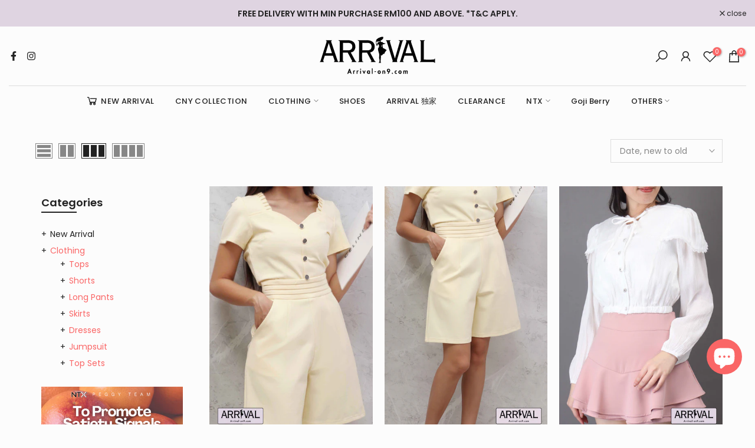

--- FILE ---
content_type: text/html; charset=utf-8
request_url: https://arrival-on9.com/en-sg/collections/women-clothes
body_size: 39656
content:
<!doctype html><html class="t4sp-theme t4s-wrapper__full_width rtl_false swatch_color_style_2 pr_border_style_1 pr_img_effect_2 enable_eff_img1_true badge_shape_2 css_for_wis_app_true shadow_round_img_false t4s-header__bottom is-remove-unavai-1 t4_compare_false is-catalog__mode-false
 no-js" lang="en">
  <head>
    <meta charset="utf-8">
    <meta http-equiv="X-UA-Compatible" content="IE=edge">
    <meta name="viewport" content="width=device-width, initial-scale=1, height=device-height, minimum-scale=1.0, maximum-scale=1.0">
    <meta name="theme-color" content="#fcfcfc">
    <link rel="canonical" href="https://arrival-on9.com/en-sg/collections/women-clothes">
    <link rel="preconnect" href="https://cdn.shopify.com" crossorigin><link rel="shortcut icon" type="image/png" href="//arrival-on9.com/cdn/shop/files/Favicon_e1017564-fe0d-4864-89cf-184593bc4307.png?v=1658213820&width=32"><link rel="apple-touch-icon-precomposed" type="image/png" sizes="152x152" href="//arrival-on9.com/cdn/shop/files/favicon_152px.png?v=1658213981&width=152"><title>Clothing &ndash; Arrival Online</title>
    <meta name="description" content="Latest &amp; Trendy Woman&#39;s Fashion Everyday"><meta name="keywords" content="Clothing,Arrival Online,arrival-on9.com"/><meta name="author" content="Arrival"><meta property="og:site_name" content="Arrival Online">
<meta property="og:url" content="https://arrival-on9.com/en-sg/collections/women-clothes">
<meta property="og:title" content="Clothing">
<meta property="og:type" content="product.group">
<meta property="og:description" content="Latest & Trendy Woman's Fashion Everyday"><meta property="og:image" content="http://arrival-on9.com/cdn/shop/files/Arrival_logo_x1080_no_background_no_border_1000_size.png?v=1735874778"><meta property="og:image:secure_url" content="https://arrival-on9.com/cdn/shop/files/Arrival_logo_x1080_no_background_no_border_1000_size.png?v=1735874778">
      <meta property="og:image:width" content="3833"><meta property="og:image:height" content="1287"><meta name="twitter:card" content="summary_large_image">
<meta name="twitter:title" content="Clothing">
<meta name="twitter:description" content="Latest & Trendy Woman's Fashion Everyday">

<script src="//arrival-on9.com/cdn/shop/t/81/assets/lazysizes.min.js?v=132953823840061395911748407879" async="async"></script>
    <script src="//arrival-on9.com/cdn/shop/t/81/assets/global.min.js?v=67168425518037213521748407879" defer="defer"></script>
    <script>window.performance && window.performance.mark && window.performance.mark('shopify.content_for_header.start');</script><meta name="facebook-domain-verification" content="dpo7glx7vnev8mltwxzgnle7c333r0">
<meta id="shopify-digital-wallet" name="shopify-digital-wallet" content="/25242206254/digital_wallets/dialog">
<link rel="alternate" type="application/atom+xml" title="Feed" href="/en-sg/collections/women-clothes.atom" />
<link rel="alternate" hreflang="x-default" href="https://arrival-on9.com/collections/women-clothes">
<link rel="alternate" hreflang="en" href="https://arrival-on9.com/collections/women-clothes">
<link rel="alternate" hreflang="en-SG" href="https://arrival-on9.com/en-sg/collections/women-clothes">
<link rel="alternate" type="application/json+oembed" href="https://arrival-on9.com/en-sg/collections/women-clothes.oembed">
<script async="async" src="/checkouts/internal/preloads.js?locale=en-SG"></script>
<script id="shopify-features" type="application/json">{"accessToken":"83430b2f78fbcc669a54cb5eef8dfb13","betas":["rich-media-storefront-analytics"],"domain":"arrival-on9.com","predictiveSearch":true,"shopId":25242206254,"locale":"en"}</script>
<script>var Shopify = Shopify || {};
Shopify.shop = "arrival-on9.myshopify.com";
Shopify.locale = "en";
Shopify.currency = {"active":"MYR","rate":"1.0"};
Shopify.country = "SG";
Shopify.theme = {"name":"6.6 2025","id":126803410990,"schema_name":"Kalles","schema_version":"4.0.4","theme_store_id":null,"role":"main"};
Shopify.theme.handle = "null";
Shopify.theme.style = {"id":null,"handle":null};
Shopify.cdnHost = "arrival-on9.com/cdn";
Shopify.routes = Shopify.routes || {};
Shopify.routes.root = "/en-sg/";</script>
<script type="module">!function(o){(o.Shopify=o.Shopify||{}).modules=!0}(window);</script>
<script>!function(o){function n(){var o=[];function n(){o.push(Array.prototype.slice.apply(arguments))}return n.q=o,n}var t=o.Shopify=o.Shopify||{};t.loadFeatures=n(),t.autoloadFeatures=n()}(window);</script>
<script id="shop-js-analytics" type="application/json">{"pageType":"collection"}</script>
<script defer="defer" async type="module" src="//arrival-on9.com/cdn/shopifycloud/shop-js/modules/v2/client.init-shop-cart-sync_BApSsMSl.en.esm.js"></script>
<script defer="defer" async type="module" src="//arrival-on9.com/cdn/shopifycloud/shop-js/modules/v2/chunk.common_CBoos6YZ.esm.js"></script>
<script type="module">
  await import("//arrival-on9.com/cdn/shopifycloud/shop-js/modules/v2/client.init-shop-cart-sync_BApSsMSl.en.esm.js");
await import("//arrival-on9.com/cdn/shopifycloud/shop-js/modules/v2/chunk.common_CBoos6YZ.esm.js");

  window.Shopify.SignInWithShop?.initShopCartSync?.({"fedCMEnabled":true,"windoidEnabled":true});

</script>
<script>(function() {
  var isLoaded = false;
  function asyncLoad() {
    if (isLoaded) return;
    isLoaded = true;
    var urls = ["https:\/\/size-charts-relentless.herokuapp.com\/js\/size-charts-relentless.js?shop=arrival-on9.myshopify.com","https:\/\/static.returngo.ai\/master.returngo.ai\/returngo.min.js?shop=arrival-on9.myshopify.com","\/\/social-login.oxiapps.com\/api\/init?vt=928353\u0026shop=arrival-on9.myshopify.com"];
    for (var i = 0; i < urls.length; i++) {
      var s = document.createElement('script');
      s.type = 'text/javascript';
      s.async = true;
      s.src = urls[i];
      var x = document.getElementsByTagName('script')[0];
      x.parentNode.insertBefore(s, x);
    }
  };
  if(window.attachEvent) {
    window.attachEvent('onload', asyncLoad);
  } else {
    window.addEventListener('load', asyncLoad, false);
  }
})();</script>
<script id="__st">var __st={"a":25242206254,"offset":28800,"reqid":"bcafede8-e96c-4448-93e4-e9f341fb1940-1768929999","pageurl":"arrival-on9.com\/en-sg\/collections\/women-clothes","u":"582b63c2645d","p":"collection","rtyp":"collection","rid":156575236142};</script>
<script>window.ShopifyPaypalV4VisibilityTracking = true;</script>
<script id="form-persister">!function(){'use strict';const t='contact',e='new_comment',n=[[t,t],['blogs',e],['comments',e],[t,'customer']],o='password',r='form_key',c=['recaptcha-v3-token','g-recaptcha-response','h-captcha-response',o],s=()=>{try{return window.sessionStorage}catch{return}},i='__shopify_v',u=t=>t.elements[r],a=function(){const t=[...n].map((([t,e])=>`form[action*='/${t}']:not([data-nocaptcha='true']) input[name='form_type'][value='${e}']`)).join(',');var e;return e=t,()=>e?[...document.querySelectorAll(e)].map((t=>t.form)):[]}();function m(t){const e=u(t);a().includes(t)&&(!e||!e.value)&&function(t){try{if(!s())return;!function(t){const e=s();if(!e)return;const n=u(t);if(!n)return;const o=n.value;o&&e.removeItem(o)}(t);const e=Array.from(Array(32),(()=>Math.random().toString(36)[2])).join('');!function(t,e){u(t)||t.append(Object.assign(document.createElement('input'),{type:'hidden',name:r})),t.elements[r].value=e}(t,e),function(t,e){const n=s();if(!n)return;const r=[...t.querySelectorAll(`input[type='${o}']`)].map((({name:t})=>t)),u=[...c,...r],a={};for(const[o,c]of new FormData(t).entries())u.includes(o)||(a[o]=c);n.setItem(e,JSON.stringify({[i]:1,action:t.action,data:a}))}(t,e)}catch(e){console.error('failed to persist form',e)}}(t)}const f=t=>{if('true'===t.dataset.persistBound)return;const e=function(t,e){const n=function(t){return'function'==typeof t.submit?t.submit:HTMLFormElement.prototype.submit}(t).bind(t);return function(){let t;return()=>{t||(t=!0,(()=>{try{e(),n()}catch(t){(t=>{console.error('form submit failed',t)})(t)}})(),setTimeout((()=>t=!1),250))}}()}(t,(()=>{m(t)}));!function(t,e){if('function'==typeof t.submit&&'function'==typeof e)try{t.submit=e}catch{}}(t,e),t.addEventListener('submit',(t=>{t.preventDefault(),e()})),t.dataset.persistBound='true'};!function(){function t(t){const e=(t=>{const e=t.target;return e instanceof HTMLFormElement?e:e&&e.form})(t);e&&m(e)}document.addEventListener('submit',t),document.addEventListener('DOMContentLoaded',(()=>{const e=a();for(const t of e)f(t);var n;n=document.body,new window.MutationObserver((t=>{for(const e of t)if('childList'===e.type&&e.addedNodes.length)for(const t of e.addedNodes)1===t.nodeType&&'FORM'===t.tagName&&a().includes(t)&&f(t)})).observe(n,{childList:!0,subtree:!0,attributes:!1}),document.removeEventListener('submit',t)}))}()}();</script>
<script integrity="sha256-4kQ18oKyAcykRKYeNunJcIwy7WH5gtpwJnB7kiuLZ1E=" data-source-attribution="shopify.loadfeatures" defer="defer" src="//arrival-on9.com/cdn/shopifycloud/storefront/assets/storefront/load_feature-a0a9edcb.js" crossorigin="anonymous"></script>
<script data-source-attribution="shopify.dynamic_checkout.dynamic.init">var Shopify=Shopify||{};Shopify.PaymentButton=Shopify.PaymentButton||{isStorefrontPortableWallets:!0,init:function(){window.Shopify.PaymentButton.init=function(){};var t=document.createElement("script");t.src="https://arrival-on9.com/cdn/shopifycloud/portable-wallets/latest/portable-wallets.en.js",t.type="module",document.head.appendChild(t)}};
</script>
<script data-source-attribution="shopify.dynamic_checkout.buyer_consent">
  function portableWalletsHideBuyerConsent(e){var t=document.getElementById("shopify-buyer-consent"),n=document.getElementById("shopify-subscription-policy-button");t&&n&&(t.classList.add("hidden"),t.setAttribute("aria-hidden","true"),n.removeEventListener("click",e))}function portableWalletsShowBuyerConsent(e){var t=document.getElementById("shopify-buyer-consent"),n=document.getElementById("shopify-subscription-policy-button");t&&n&&(t.classList.remove("hidden"),t.removeAttribute("aria-hidden"),n.addEventListener("click",e))}window.Shopify?.PaymentButton&&(window.Shopify.PaymentButton.hideBuyerConsent=portableWalletsHideBuyerConsent,window.Shopify.PaymentButton.showBuyerConsent=portableWalletsShowBuyerConsent);
</script>
<script data-source-attribution="shopify.dynamic_checkout.cart.bootstrap">document.addEventListener("DOMContentLoaded",(function(){function t(){return document.querySelector("shopify-accelerated-checkout-cart, shopify-accelerated-checkout")}if(t())Shopify.PaymentButton.init();else{new MutationObserver((function(e,n){t()&&(Shopify.PaymentButton.init(),n.disconnect())})).observe(document.body,{childList:!0,subtree:!0})}}));
</script>

<script>window.performance && window.performance.mark && window.performance.mark('shopify.content_for_header.end');</script>
<link rel="stylesheet" href="https://fonts.googleapis.com/css?family=Poppins:300,300i,400,400i,500,500i,600,600i,700,700i,800,800i|Libre+Baskerville:300,300i,400,400i,500,500i,600,600i,700,700i,800,800i&display=swap" media="print" onload="this.media='all'"><link href="//arrival-on9.com/cdn/shop/t/81/assets/base.min.css?v=4985945553836992441748407879" rel="stylesheet" type="text/css" media="all" /><style data-shopify>:root {
        
         /* CSS Variables */
        --wrapper-mw      : 1420px;
        --font-family-1   : Poppins;
        --font-family-2   : Poppins;
        --font-family-3   : Libre Baskerville;
        --font-body-family   : Poppins;
        --font-heading-family: Poppins;
       
        
        --t4s-success-color       : #428445;
        --t4s-success-color-rgb   : 66, 132, 69;
        --t4s-warning-color       : #e0b252;
        --t4s-warning-color-rgb   : 224, 178, 82;
        --t4s-error-color         : #EB001B;
        --t4s-error-color-rgb     : 235, 0, 27;
        --t4s-light-color         : #ffffff;
        --t4s-dark-color          : #222222;
        --t4s-highlight-color     : #ec0101;
        --t4s-tooltip-background  : #383838;
        --t4s-tooltip-color       : #fff;
        --loading-bar-color       : #dfd4e1;
        --primary-sw-color        : #222222;
        --primary-sw-color-rgb    : 34, 34, 34;
        --border-sw-color         : #ddd;
        --secondary-sw-color      : #878787;
        --primary-price-color     : #fa6666;
        --secondary-price-color   : #878787;
        
        --t4s-body-background     : #fcfcfc;
        --text-color              : #878787;
        --text-color-rgb          : 135, 135, 135;
        --heading-color           : #222222;
        --accent-color            : #fa6666;
        --accent-color-rgb        : 250, 102, 102;
        --accent-color-darken     : #f81c1c;
        --accent-color-hover      : var(--accent-color-darken);
        --secondary-color         : #222;
        --secondary-color-rgb     : 34, 34, 34;
        --link-color              : #878787;
        --link-color-hover        : #fa6666;
        --border-color            : #ddd;
        --border-color-rgb        : 221, 221, 221;
        --border-primary-color    : #333;
        --button-background       : #222;
        --button-color            : #fff;
        --button-background-hover : #fa6666;
        --button-color-hover      : #fff;

        --sale-badge-background    : #fa6666;
        --sale-badge-color         : #fff;
        --new-badge-background     : #beb48c;
        --new-badge-color          : #fff;
        --preorder-badge-background: #5c594c;
        --preorder-badge-color     : #fff;
        --soldout-badge-background : #999999;
        --soldout-badge-color      : #fff;
        --custom-badge-background  : #ff238f;
        --custom-badge-color       : #fff;/* Shopify related variables */
        --payment-terms-background-color: ;
        
        --lz-background: #f5f5f5;
        --lz-img: url("//arrival-on9.com/cdn/shop/t/81/assets/t4s_loader.svg?v=124521385100867208631748407879");}

    html {
      font-size: 62.5%;
      height: 100%;
    }

    body {
      margin: 0;
      font-size:14px;
      letter-spacing: 0;
      color: var(--text-color);
      font-family: var(--font-body-family);
      line-height: 1.7;
      font-weight: 400;
      -webkit-font-smoothing: auto;
      -moz-osx-font-smoothing: auto;
    }
    /*
    @media screen and (min-width: 750px) {
      body {
        font-size: 1.6rem;
      }
    }
    */

    h1, h2, h3, h4, h5, h6, .t4s_as_title {
      color: var(--heading-color);
      font-family: var(--font-heading-family);
      line-height: 1.4;
      font-weight: 600;
      letter-spacing: 0;
    }
    h1 { font-size: 37px }
    h2 { font-size: 29px }
    h3 { font-size: 23px }
    h4 { font-size: 18px }
    h5 { font-size: 17px }
    h6 { font-size: 15.5px }
    a,.t4s_as_link {
      /* font-family: var(--font-link-family); */
      color: var(--link-color);
    }
    a:hover,.t4s_as_link:hover {
      color: var(--link-color-hover);
    }
    button,
    input,
    optgroup,
    select,
    textarea {
      border-color: var(--border-color);
    }
    .t4s_as_button,
    button,
    input[type="button"]:not(.t4s-btn),
    input[type="reset"],
    input[type="submit"]:not(.t4s-btn) {
      font-family: var(--font-button-family);
      color: var(--button-color);
      background-color: var(--button-background);
      border-color: var(--button-background);
    }
    .t4s_as_button:hover,
    button:hover,
    input[type="button"]:not(.t4s-btn):hover, 
    input[type="reset"]:hover,
    input[type="submit"]:not(.t4s-btn):hover  {
      color: var(--button-color-hover);
      background-color: var(--button-background-hover);
      border-color: var(--button-background-hover);
    }
    
    .t4s-cp,.t4s-color-accent { color : var(--accent-color) }.t4s-ct,.t4s-color-text { color : var(--text-color) }.t4s-ch,.t4ss-color-heading { color : var(--heading-color) }.t4s-csecondary { color : var(--secondary-color ) }
    
    .t4s-fnt-fm-1 {
      font-family: var(--font-family-1) !important;
    }
    .t4s-fnt-fm-2 {
      font-family: var(--font-family-2) !important;
    }
    .t4s-fnt-fm-3 {
      font-family: var(--font-family-3) !important;
    }
    .t4s-cr {
        color: var(--t4s-highlight-color);
    }
    .t4s-price__sale { color: var(--primary-price-color); }</style><script>
  document.documentElement.className = document.documentElement.className.replace('no-js', 'js');(function() { document.documentElement.className += ((window.CSS && window.CSS.supports('(position: sticky) or (position: -webkit-sticky)')) ? ' t4sp-sticky' : ' t4sp-no-sticky'); document.documentElement.className += (window.matchMedia('(-moz-touch-enabled: 1), (hover: none)')).matches ? ' t4sp-no-hover' : ' t4sp-hover'; window.onpageshow = function() { if (performance.navigation.type === 2) {document.dispatchEvent(new CustomEvent('cart:refresh'))} }; }());</script><style>
body{
      -webkit-touch-callout: none;
    -webkit-user-select: none;
    -khtml-user-select: none;
    -moz-user-select: none;
    -ms-user-select: none;
    user-select: none;
}
img {
  -webkit-user-drag: none;user-drag: none;
}
</style><script src="https://cdn.shopify.com/extensions/019bd851-85ed-795f-8647-0f9a2d79de29/smile-io-269/assets/smile-loader.js" type="text/javascript" defer="defer"></script>
<script src="https://cdn.shopify.com/extensions/e4b3a77b-20c9-4161-b1bb-deb87046128d/inbox-1253/assets/inbox-chat-loader.js" type="text/javascript" defer="defer"></script>
<link href="https://monorail-edge.shopifysvc.com" rel="dns-prefetch">
<script>(function(){if ("sendBeacon" in navigator && "performance" in window) {try {var session_token_from_headers = performance.getEntriesByType('navigation')[0].serverTiming.find(x => x.name == '_s').description;} catch {var session_token_from_headers = undefined;}var session_cookie_matches = document.cookie.match(/_shopify_s=([^;]*)/);var session_token_from_cookie = session_cookie_matches && session_cookie_matches.length === 2 ? session_cookie_matches[1] : "";var session_token = session_token_from_headers || session_token_from_cookie || "";function handle_abandonment_event(e) {var entries = performance.getEntries().filter(function(entry) {return /monorail-edge.shopifysvc.com/.test(entry.name);});if (!window.abandonment_tracked && entries.length === 0) {window.abandonment_tracked = true;var currentMs = Date.now();var navigation_start = performance.timing.navigationStart;var payload = {shop_id: 25242206254,url: window.location.href,navigation_start,duration: currentMs - navigation_start,session_token,page_type: "collection"};window.navigator.sendBeacon("https://monorail-edge.shopifysvc.com/v1/produce", JSON.stringify({schema_id: "online_store_buyer_site_abandonment/1.1",payload: payload,metadata: {event_created_at_ms: currentMs,event_sent_at_ms: currentMs}}));}}window.addEventListener('pagehide', handle_abandonment_event);}}());</script>
<script id="web-pixels-manager-setup">(function e(e,d,r,n,o){if(void 0===o&&(o={}),!Boolean(null===(a=null===(i=window.Shopify)||void 0===i?void 0:i.analytics)||void 0===a?void 0:a.replayQueue)){var i,a;window.Shopify=window.Shopify||{};var t=window.Shopify;t.analytics=t.analytics||{};var s=t.analytics;s.replayQueue=[],s.publish=function(e,d,r){return s.replayQueue.push([e,d,r]),!0};try{self.performance.mark("wpm:start")}catch(e){}var l=function(){var e={modern:/Edge?\/(1{2}[4-9]|1[2-9]\d|[2-9]\d{2}|\d{4,})\.\d+(\.\d+|)|Firefox\/(1{2}[4-9]|1[2-9]\d|[2-9]\d{2}|\d{4,})\.\d+(\.\d+|)|Chrom(ium|e)\/(9{2}|\d{3,})\.\d+(\.\d+|)|(Maci|X1{2}).+ Version\/(15\.\d+|(1[6-9]|[2-9]\d|\d{3,})\.\d+)([,.]\d+|)( \(\w+\)|)( Mobile\/\w+|) Safari\/|Chrome.+OPR\/(9{2}|\d{3,})\.\d+\.\d+|(CPU[ +]OS|iPhone[ +]OS|CPU[ +]iPhone|CPU IPhone OS|CPU iPad OS)[ +]+(15[._]\d+|(1[6-9]|[2-9]\d|\d{3,})[._]\d+)([._]\d+|)|Android:?[ /-](13[3-9]|1[4-9]\d|[2-9]\d{2}|\d{4,})(\.\d+|)(\.\d+|)|Android.+Firefox\/(13[5-9]|1[4-9]\d|[2-9]\d{2}|\d{4,})\.\d+(\.\d+|)|Android.+Chrom(ium|e)\/(13[3-9]|1[4-9]\d|[2-9]\d{2}|\d{4,})\.\d+(\.\d+|)|SamsungBrowser\/([2-9]\d|\d{3,})\.\d+/,legacy:/Edge?\/(1[6-9]|[2-9]\d|\d{3,})\.\d+(\.\d+|)|Firefox\/(5[4-9]|[6-9]\d|\d{3,})\.\d+(\.\d+|)|Chrom(ium|e)\/(5[1-9]|[6-9]\d|\d{3,})\.\d+(\.\d+|)([\d.]+$|.*Safari\/(?![\d.]+ Edge\/[\d.]+$))|(Maci|X1{2}).+ Version\/(10\.\d+|(1[1-9]|[2-9]\d|\d{3,})\.\d+)([,.]\d+|)( \(\w+\)|)( Mobile\/\w+|) Safari\/|Chrome.+OPR\/(3[89]|[4-9]\d|\d{3,})\.\d+\.\d+|(CPU[ +]OS|iPhone[ +]OS|CPU[ +]iPhone|CPU IPhone OS|CPU iPad OS)[ +]+(10[._]\d+|(1[1-9]|[2-9]\d|\d{3,})[._]\d+)([._]\d+|)|Android:?[ /-](13[3-9]|1[4-9]\d|[2-9]\d{2}|\d{4,})(\.\d+|)(\.\d+|)|Mobile Safari.+OPR\/([89]\d|\d{3,})\.\d+\.\d+|Android.+Firefox\/(13[5-9]|1[4-9]\d|[2-9]\d{2}|\d{4,})\.\d+(\.\d+|)|Android.+Chrom(ium|e)\/(13[3-9]|1[4-9]\d|[2-9]\d{2}|\d{4,})\.\d+(\.\d+|)|Android.+(UC? ?Browser|UCWEB|U3)[ /]?(15\.([5-9]|\d{2,})|(1[6-9]|[2-9]\d|\d{3,})\.\d+)\.\d+|SamsungBrowser\/(5\.\d+|([6-9]|\d{2,})\.\d+)|Android.+MQ{2}Browser\/(14(\.(9|\d{2,})|)|(1[5-9]|[2-9]\d|\d{3,})(\.\d+|))(\.\d+|)|K[Aa][Ii]OS\/(3\.\d+|([4-9]|\d{2,})\.\d+)(\.\d+|)/},d=e.modern,r=e.legacy,n=navigator.userAgent;return n.match(d)?"modern":n.match(r)?"legacy":"unknown"}(),u="modern"===l?"modern":"legacy",c=(null!=n?n:{modern:"",legacy:""})[u],f=function(e){return[e.baseUrl,"/wpm","/b",e.hashVersion,"modern"===e.buildTarget?"m":"l",".js"].join("")}({baseUrl:d,hashVersion:r,buildTarget:u}),m=function(e){var d=e.version,r=e.bundleTarget,n=e.surface,o=e.pageUrl,i=e.monorailEndpoint;return{emit:function(e){var a=e.status,t=e.errorMsg,s=(new Date).getTime(),l=JSON.stringify({metadata:{event_sent_at_ms:s},events:[{schema_id:"web_pixels_manager_load/3.1",payload:{version:d,bundle_target:r,page_url:o,status:a,surface:n,error_msg:t},metadata:{event_created_at_ms:s}}]});if(!i)return console&&console.warn&&console.warn("[Web Pixels Manager] No Monorail endpoint provided, skipping logging."),!1;try{return self.navigator.sendBeacon.bind(self.navigator)(i,l)}catch(e){}var u=new XMLHttpRequest;try{return u.open("POST",i,!0),u.setRequestHeader("Content-Type","text/plain"),u.send(l),!0}catch(e){return console&&console.warn&&console.warn("[Web Pixels Manager] Got an unhandled error while logging to Monorail."),!1}}}}({version:r,bundleTarget:l,surface:e.surface,pageUrl:self.location.href,monorailEndpoint:e.monorailEndpoint});try{o.browserTarget=l,function(e){var d=e.src,r=e.async,n=void 0===r||r,o=e.onload,i=e.onerror,a=e.sri,t=e.scriptDataAttributes,s=void 0===t?{}:t,l=document.createElement("script"),u=document.querySelector("head"),c=document.querySelector("body");if(l.async=n,l.src=d,a&&(l.integrity=a,l.crossOrigin="anonymous"),s)for(var f in s)if(Object.prototype.hasOwnProperty.call(s,f))try{l.dataset[f]=s[f]}catch(e){}if(o&&l.addEventListener("load",o),i&&l.addEventListener("error",i),u)u.appendChild(l);else{if(!c)throw new Error("Did not find a head or body element to append the script");c.appendChild(l)}}({src:f,async:!0,onload:function(){if(!function(){var e,d;return Boolean(null===(d=null===(e=window.Shopify)||void 0===e?void 0:e.analytics)||void 0===d?void 0:d.initialized)}()){var d=window.webPixelsManager.init(e)||void 0;if(d){var r=window.Shopify.analytics;r.replayQueue.forEach((function(e){var r=e[0],n=e[1],o=e[2];d.publishCustomEvent(r,n,o)})),r.replayQueue=[],r.publish=d.publishCustomEvent,r.visitor=d.visitor,r.initialized=!0}}},onerror:function(){return m.emit({status:"failed",errorMsg:"".concat(f," has failed to load")})},sri:function(e){var d=/^sha384-[A-Za-z0-9+/=]+$/;return"string"==typeof e&&d.test(e)}(c)?c:"",scriptDataAttributes:o}),m.emit({status:"loading"})}catch(e){m.emit({status:"failed",errorMsg:(null==e?void 0:e.message)||"Unknown error"})}}})({shopId: 25242206254,storefrontBaseUrl: "https://arrival-on9.com",extensionsBaseUrl: "https://extensions.shopifycdn.com/cdn/shopifycloud/web-pixels-manager",monorailEndpoint: "https://monorail-edge.shopifysvc.com/unstable/produce_batch",surface: "storefront-renderer",enabledBetaFlags: ["2dca8a86"],webPixelsConfigList: [{"id":"216694830","configuration":"{\"config\":\"{\\\"pixel_id\\\":\\\"G-LPGPPXTGZH\\\",\\\"gtag_events\\\":[{\\\"type\\\":\\\"purchase\\\",\\\"action_label\\\":\\\"G-LPGPPXTGZH\\\"},{\\\"type\\\":\\\"page_view\\\",\\\"action_label\\\":\\\"G-LPGPPXTGZH\\\"},{\\\"type\\\":\\\"view_item\\\",\\\"action_label\\\":\\\"G-LPGPPXTGZH\\\"},{\\\"type\\\":\\\"search\\\",\\\"action_label\\\":\\\"G-LPGPPXTGZH\\\"},{\\\"type\\\":\\\"add_to_cart\\\",\\\"action_label\\\":\\\"G-LPGPPXTGZH\\\"},{\\\"type\\\":\\\"begin_checkout\\\",\\\"action_label\\\":\\\"G-LPGPPXTGZH\\\"},{\\\"type\\\":\\\"add_payment_info\\\",\\\"action_label\\\":\\\"G-LPGPPXTGZH\\\"}],\\\"enable_monitoring_mode\\\":false}\"}","eventPayloadVersion":"v1","runtimeContext":"OPEN","scriptVersion":"b2a88bafab3e21179ed38636efcd8a93","type":"APP","apiClientId":1780363,"privacyPurposes":[],"dataSharingAdjustments":{"protectedCustomerApprovalScopes":["read_customer_address","read_customer_email","read_customer_name","read_customer_personal_data","read_customer_phone"]}},{"id":"85426222","configuration":"{\"pixel_id\":\"1708151236088034\",\"pixel_type\":\"facebook_pixel\",\"metaapp_system_user_token\":\"-\"}","eventPayloadVersion":"v1","runtimeContext":"OPEN","scriptVersion":"ca16bc87fe92b6042fbaa3acc2fbdaa6","type":"APP","apiClientId":2329312,"privacyPurposes":["ANALYTICS","MARKETING","SALE_OF_DATA"],"dataSharingAdjustments":{"protectedCustomerApprovalScopes":["read_customer_address","read_customer_email","read_customer_name","read_customer_personal_data","read_customer_phone"]}},{"id":"shopify-app-pixel","configuration":"{}","eventPayloadVersion":"v1","runtimeContext":"STRICT","scriptVersion":"0450","apiClientId":"shopify-pixel","type":"APP","privacyPurposes":["ANALYTICS","MARKETING"]},{"id":"shopify-custom-pixel","eventPayloadVersion":"v1","runtimeContext":"LAX","scriptVersion":"0450","apiClientId":"shopify-pixel","type":"CUSTOM","privacyPurposes":["ANALYTICS","MARKETING"]}],isMerchantRequest: false,initData: {"shop":{"name":"Arrival Online","paymentSettings":{"currencyCode":"MYR"},"myshopifyDomain":"arrival-on9.myshopify.com","countryCode":"MY","storefrontUrl":"https:\/\/arrival-on9.com\/en-sg"},"customer":null,"cart":null,"checkout":null,"productVariants":[],"purchasingCompany":null},},"https://arrival-on9.com/cdn","fcfee988w5aeb613cpc8e4bc33m6693e112",{"modern":"","legacy":""},{"shopId":"25242206254","storefrontBaseUrl":"https:\/\/arrival-on9.com","extensionBaseUrl":"https:\/\/extensions.shopifycdn.com\/cdn\/shopifycloud\/web-pixels-manager","surface":"storefront-renderer","enabledBetaFlags":"[\"2dca8a86\"]","isMerchantRequest":"false","hashVersion":"fcfee988w5aeb613cpc8e4bc33m6693e112","publish":"custom","events":"[[\"page_viewed\",{}],[\"collection_viewed\",{\"collection\":{\"id\":\"156575236142\",\"title\":\"Clothing\",\"productVariants\":[{\"price\":{\"amount\":29.0,\"currencyCode\":\"MYR\"},\"product\":{\"title\":\"Hinua Top\",\"vendor\":\"Cayra Couture\",\"id\":\"7503887302702\",\"untranslatedTitle\":\"Hinua Top\",\"url\":\"\/en-sg\/products\/hinua-top\",\"type\":\"TOP\"},\"id\":\"42014999150638\",\"image\":{\"src\":\"\/\/arrival-on9.com\/cdn\/shop\/files\/IMG_8770.jpg?v=1734492755\"},\"sku\":null,\"title\":\"BLACK \/ S SIZE\",\"untranslatedTitle\":\"BLACK \/ S SIZE\"},{\"price\":{\"amount\":36.0,\"currencyCode\":\"MYR\"},\"product\":{\"title\":\"Alszon Pants\",\"vendor\":\"Cayra Couture\",\"id\":\"7503886843950\",\"untranslatedTitle\":\"Alszon Pants\",\"url\":\"\/en-sg\/products\/alszon-pants\",\"type\":\"PANTS\"},\"id\":\"42014998200366\",\"image\":{\"src\":\"\/\/arrival-on9.com\/cdn\/shop\/files\/IMG_8767.jpg?v=1737081157\"},\"sku\":null,\"title\":\"BLACK \/ S SIZE\",\"untranslatedTitle\":\"BLACK \/ S SIZE\"},{\"price\":{\"amount\":69.0,\"currencyCode\":\"MYR\"},\"product\":{\"title\":\"Oya Top\",\"vendor\":\"Mocca\",\"id\":\"7503886778414\",\"untranslatedTitle\":\"Oya Top\",\"url\":\"\/en-sg\/products\/oya-top\",\"type\":\"TOP\"},\"id\":\"42014997872686\",\"image\":{\"src\":\"\/\/arrival-on9.com\/cdn\/shop\/files\/IMG_8287.jpg?v=1768809558\"},\"sku\":null,\"title\":\"CREAM \/ S\",\"untranslatedTitle\":\"CREAM \/ S\"},{\"price\":{\"amount\":63.0,\"currencyCode\":\"MYR\"},\"product\":{\"title\":\"Kisha Pants\",\"vendor\":\"QS More\",\"id\":\"7503886123054\",\"untranslatedTitle\":\"Kisha Pants\",\"url\":\"\/en-sg\/products\/kisha-pants\",\"type\":\"Long Pants\"},\"id\":\"42014996627502\",\"image\":{\"src\":\"\/\/arrival-on9.com\/cdn\/shop\/files\/IMG_5720.jpg?v=1764303767\"},\"sku\":null,\"title\":\"BLACK \/ M SIZE\",\"untranslatedTitle\":\"BLACK \/ M SIZE\"},{\"price\":{\"amount\":69.0,\"currencyCode\":\"MYR\"},\"product\":{\"title\":\"Navia Pants\",\"vendor\":\"Urban Queen\",\"id\":\"7503885565998\",\"untranslatedTitle\":\"Navia Pants\",\"url\":\"\/en-sg\/products\/navia-pants\",\"type\":\"Long Pants\"},\"id\":\"42014995775534\",\"image\":{\"src\":\"\/\/arrival-on9.com\/cdn\/shop\/files\/IMG_5450_6ca9857c-eafd-4ac8-b2ee-7bf758df393a.jpg?v=1761121563\"},\"sku\":null,\"title\":\"BLUE \/ S SIZE\",\"untranslatedTitle\":\"BLUE \/ S SIZE\"},{\"price\":{\"amount\":46.0,\"currencyCode\":\"MYR\"},\"product\":{\"title\":\"Kimi Top\",\"vendor\":\"Ours\",\"id\":\"7503885500462\",\"untranslatedTitle\":\"Kimi Top\",\"url\":\"\/en-sg\/products\/kimi-top\",\"type\":\"TOP\"},\"id\":\"42014995447854\",\"image\":{\"src\":\"\/\/arrival-on9.com\/cdn\/shop\/files\/IMG_8333.jpg?v=1768809705\"},\"sku\":null,\"title\":\"CREAM \/ M\",\"untranslatedTitle\":\"CREAM \/ M\"},{\"price\":{\"amount\":65.0,\"currencyCode\":\"MYR\"},\"product\":{\"title\":\"Jule Top\",\"vendor\":\"Cheri\",\"id\":\"7503884550190\",\"untranslatedTitle\":\"Jule Top\",\"url\":\"\/en-sg\/products\/jule-top\",\"type\":\"TOP\"},\"id\":\"42014994366510\",\"image\":{\"src\":\"\/\/arrival-on9.com\/cdn\/shop\/files\/IMG_8339.jpg?v=1768809750\"},\"sku\":null,\"title\":\"BLACK\",\"untranslatedTitle\":\"BLACK\"},{\"price\":{\"amount\":63.0,\"currencyCode\":\"MYR\"},\"product\":{\"title\":\"Erika Skirt Pants\",\"vendor\":\"BL Couture\",\"id\":\"7503883927598\",\"untranslatedTitle\":\"Erika Skirt Pants\",\"url\":\"\/en-sg\/products\/erika-skirt-pants\",\"type\":\"Skirt Pants\"},\"id\":\"42014993481774\",\"image\":{\"src\":\"\/\/arrival-on9.com\/cdn\/shop\/files\/IMG_8375.jpg?v=1768809293\"},\"sku\":null,\"title\":\"WHITE \/ S\",\"untranslatedTitle\":\"WHITE \/ S\"},{\"price\":{\"amount\":42.0,\"currencyCode\":\"MYR\"},\"product\":{\"title\":\"Yura Top\",\"vendor\":\"Nextmode\",\"id\":\"7503883141166\",\"untranslatedTitle\":\"Yura Top\",\"url\":\"\/en-sg\/products\/yura-top\",\"type\":\"TOP\"},\"id\":\"42014992171054\",\"image\":{\"src\":\"\/\/arrival-on9.com\/cdn\/shop\/files\/IMG_8296.jpg?v=1768809803\"},\"sku\":null,\"title\":\"BLUE\",\"untranslatedTitle\":\"BLUE\"},{\"price\":{\"amount\":49.0,\"currencyCode\":\"MYR\"},\"product\":{\"title\":\"Muria Pants\",\"vendor\":\"Arrival Online\",\"id\":\"7503882420270\",\"untranslatedTitle\":\"Muria Pants\",\"url\":\"\/en-sg\/products\/muria-pants\",\"type\":\"Pants\"},\"id\":\"42014990958638\",\"image\":{\"src\":\"\/\/arrival-on9.com\/cdn\/shop\/files\/IMG_0220_ad5eb101-c2ba-4abd-84f0-24ba3ceacbc3.jpg?v=1734670915\"},\"sku\":null,\"title\":\"WHITE \/ S SIZE\",\"untranslatedTitle\":\"WHITE \/ S SIZE\"},{\"price\":{\"amount\":103.0,\"currencyCode\":\"MYR\"},\"product\":{\"title\":\"Cammi Shoes\",\"vendor\":\"Darren \u0026 Ric\",\"id\":\"7503881863214\",\"untranslatedTitle\":\"Cammi Shoes\",\"url\":\"\/en-sg\/products\/cammi-shoes\",\"type\":\"SHOES\"},\"id\":\"42014989582382\",\"image\":{\"src\":\"\/\/arrival-on9.com\/cdn\/shop\/files\/849fb736-543b-4dd3-afe1-ca01c18dbb3b.jpg?v=1768812204\"},\"sku\":null,\"title\":\"KHAKI \/ 36\",\"untranslatedTitle\":\"KHAKI \/ 36\"},{\"price\":{\"amount\":92.0,\"currencyCode\":\"MYR\"},\"product\":{\"title\":\"Kom Top Set\",\"vendor\":\"Nextmode\",\"id\":\"7495598080046\",\"untranslatedTitle\":\"Kom Top Set\",\"url\":\"\/en-sg\/products\/kom-top-set\",\"type\":\"top set\"},\"id\":\"41986640216110\",\"image\":{\"src\":\"\/\/arrival-on9.com\/cdn\/shop\/files\/IMG_8012_532760fe-e1e2-4eeb-a1e8-d1c80343e1ec.jpg?v=1767776396\"},\"sku\":null,\"title\":\"SIZE S\",\"untranslatedTitle\":\"SIZE S\"},{\"price\":{\"amount\":42.0,\"currencyCode\":\"MYR\"},\"product\":{\"title\":\"Eunea Top\",\"vendor\":\"Jamae\",\"id\":\"7495597948974\",\"untranslatedTitle\":\"Eunea Top\",\"url\":\"\/en-sg\/products\/eunea-top\",\"type\":\"top\"},\"id\":\"41985429962798\",\"image\":{\"src\":\"\/\/arrival-on9.com\/cdn\/shop\/files\/IMG_7713_3486d538-f963-4325-ac91-5cbb2f3684e6.jpg?v=1767171652\"},\"sku\":null,\"title\":\"BLACK\",\"untranslatedTitle\":\"BLACK\"},{\"price\":{\"amount\":23.0,\"currencyCode\":\"MYR\"},\"product\":{\"title\":\"Gurly Top\",\"vendor\":\"Be Vogue\",\"id\":\"7495597686830\",\"untranslatedTitle\":\"Gurly Top\",\"url\":\"\/en-sg\/products\/gurly-top-copy\",\"type\":\"Tops\"},\"id\":\"41985428619310\",\"image\":{\"src\":\"\/\/arrival-on9.com\/cdn\/shop\/files\/IMG_7482ps.jpg?v=1735522231\"},\"sku\":null,\"title\":\"BLUE \/ S SIZE\",\"untranslatedTitle\":\"BLUE \/ S SIZE\"},{\"price\":{\"amount\":52.0,\"currencyCode\":\"MYR\"},\"product\":{\"title\":\"Masle Pants\",\"vendor\":\"Label 8\",\"id\":\"7495595065390\",\"untranslatedTitle\":\"Masle Pants\",\"url\":\"\/en-sg\/products\/masle-pants\",\"type\":\"Long Pants\"},\"id\":\"41985418952750\",\"image\":{\"src\":\"\/\/arrival-on9.com\/cdn\/shop\/files\/IMG_2879.jpg?v=1747291091\"},\"sku\":null,\"title\":\"BEIGE \/ S SIZE\",\"untranslatedTitle\":\"BEIGE \/ S SIZE\"},{\"price\":{\"amount\":103.0,\"currencyCode\":\"MYR\"},\"product\":{\"title\":\"Luye Shoes\",\"vendor\":\"Darren \u0026 Ric\",\"id\":\"7495591526446\",\"untranslatedTitle\":\"Luye Shoes\",\"url\":\"\/en-sg\/products\/luye-shoes\",\"type\":\"SHOES\"},\"id\":\"41985406107694\",\"image\":{\"src\":\"\/\/arrival-on9.com\/cdn\/shop\/files\/WhatsAppImage2026-01-06at11.23.24AM_1.jpg?v=1767771335\"},\"sku\":null,\"title\":\"BEIGE \/ SIZE 36\",\"untranslatedTitle\":\"BEIGE \/ SIZE 36\"},{\"price\":{\"amount\":62.0,\"currencyCode\":\"MYR\"},\"product\":{\"title\":\"Linis Top\",\"vendor\":\"Dress Up Forever\",\"id\":\"7494700040238\",\"untranslatedTitle\":\"Linis Top\",\"url\":\"\/en-sg\/products\/linis-top\",\"type\":\"Shirts \u0026 Tops\"},\"id\":\"41982237605934\",\"image\":{\"src\":\"\/\/arrival-on9.com\/cdn\/shop\/files\/IMG_8024.jpg?v=1767756932\"},\"sku\":null,\"title\":\"BLACK \/ S SIZE\",\"untranslatedTitle\":\"BLACK \/ S SIZE\"},{\"price\":{\"amount\":46.0,\"currencyCode\":\"MYR\"},\"product\":{\"title\":\"Tereza Top\",\"vendor\":\"Jamae\",\"id\":\"7494699679790\",\"untranslatedTitle\":\"Tereza Top\",\"url\":\"\/en-sg\/products\/tereza-top\",\"type\":\"Shirts \u0026 Tops\"},\"id\":\"41982236819502\",\"image\":{\"src\":\"\/\/arrival-on9.com\/cdn\/shop\/files\/IMG_8054_586628ac-3113-4096-8cda-1d2456b64824.jpg?v=1767756909\"},\"sku\":null,\"title\":\"WHITE\",\"untranslatedTitle\":\"WHITE\"},{\"price\":{\"amount\":46.0,\"currencyCode\":\"MYR\"},\"product\":{\"title\":\"Kiki Top\",\"vendor\":\"Ours\",\"id\":\"7494698795054\",\"untranslatedTitle\":\"Kiki Top\",\"url\":\"\/en-sg\/products\/kiki-top\",\"type\":\"Shirts \u0026 Tops\"},\"id\":\"41982230691886\",\"image\":{\"src\":\"\/\/arrival-on9.com\/cdn\/shop\/files\/IMG_8050.jpg?v=1767756705\"},\"sku\":null,\"title\":\"BLACK \/ M SIZE\",\"untranslatedTitle\":\"BLACK \/ M SIZE\"},{\"price\":{\"amount\":49.0,\"currencyCode\":\"MYR\"},\"product\":{\"title\":\"Florentina Pants\",\"vendor\":\"BL Couture\",\"id\":\"7494698303534\",\"untranslatedTitle\":\"Florentina Pants\",\"url\":\"\/en-sg\/products\/florentina-pants\",\"type\":\"Pants\"},\"id\":\"41982225645614\",\"image\":{\"src\":\"\/\/arrival-on9.com\/cdn\/shop\/files\/IMG_2934_0a83de07-f608-4856-b82b-cfcc639d3741.jpg?v=1747292727\"},\"sku\":null,\"title\":\"BLACK \/ S SIZE\",\"untranslatedTitle\":\"BLACK \/ S SIZE\"},{\"price\":{\"amount\":29.0,\"currencyCode\":\"MYR\"},\"product\":{\"title\":\"Wisato Top\",\"vendor\":\"Secret Fashion\",\"id\":\"7494698139694\",\"untranslatedTitle\":\"Wisato Top\",\"url\":\"\/en-sg\/products\/wisato-top\",\"type\":\"Tops\"},\"id\":\"41982225317934\",\"image\":{\"src\":\"\/\/arrival-on9.com\/cdn\/shop\/files\/IMG_4155.jpg?v=1752829054\"},\"sku\":null,\"title\":\"WHITE\",\"untranslatedTitle\":\"WHITE\"},{\"price\":{\"amount\":67.0,\"currencyCode\":\"MYR\"},\"product\":{\"title\":\"Jija Top\",\"vendor\":\"BL Couture\",\"id\":\"7492338155566\",\"untranslatedTitle\":\"Jija Top\",\"url\":\"\/en-sg\/products\/jija-top\",\"type\":\"Tops\"},\"id\":\"41974356279342\",\"image\":{\"src\":\"\/\/arrival-on9.com\/cdn\/shop\/files\/IMG_7709.jpg?v=1767597540\"},\"sku\":null,\"title\":\"BLACK \/ S\",\"untranslatedTitle\":\"BLACK \/ S\"},{\"price\":{\"amount\":66.0,\"currencyCode\":\"MYR\"},\"product\":{\"title\":\"Diyo Skirt Pants\",\"vendor\":\"BL Couture\",\"id\":\"7492337106990\",\"untranslatedTitle\":\"Diyo Skirt Pants\",\"url\":\"\/en-sg\/products\/diyo-skirt-pants\",\"type\":\"Skirt Pants\"},\"id\":\"41974352740398\",\"image\":{\"src\":\"\/\/arrival-on9.com\/cdn\/shop\/files\/IMG_7912.jpg?v=1767597573\"},\"sku\":null,\"title\":\"BLACK \/ S\",\"untranslatedTitle\":\"BLACK \/ S\"},{\"price\":{\"amount\":36.0,\"currencyCode\":\"MYR\"},\"product\":{\"title\":\"Jerry Top\",\"vendor\":\"Ours\",\"id\":\"7492336255022\",\"untranslatedTitle\":\"Jerry Top\",\"url\":\"\/en-sg\/products\/jerry-top\",\"type\":\"Tops\"},\"id\":\"41974351233070\",\"image\":{\"src\":\"\/\/arrival-on9.com\/cdn\/shop\/files\/IMG_7943.jpg?v=1767597633\"},\"sku\":null,\"title\":\"DARK BLUE\",\"untranslatedTitle\":\"DARK BLUE\"}]}}]]"});</script><script>
  window.ShopifyAnalytics = window.ShopifyAnalytics || {};
  window.ShopifyAnalytics.meta = window.ShopifyAnalytics.meta || {};
  window.ShopifyAnalytics.meta.currency = 'MYR';
  var meta = {"products":[{"id":7503887302702,"gid":"gid:\/\/shopify\/Product\/7503887302702","vendor":"Cayra Couture","type":"TOP","handle":"hinua-top","variants":[{"id":42014999150638,"price":2900,"name":"Hinua Top - BLACK \/ S SIZE","public_title":"BLACK \/ S SIZE","sku":null},{"id":42014999183406,"price":2900,"name":"Hinua Top - BLACK \/ M SIZE","public_title":"BLACK \/ M SIZE","sku":null},{"id":42014999216174,"price":2900,"name":"Hinua Top - BLACK \/ L SIZE","public_title":"BLACK \/ L SIZE","sku":null},{"id":42014999248942,"price":2900,"name":"Hinua Top - BLACK \/ XL SIZE","public_title":"BLACK \/ XL SIZE","sku":null},{"id":42014999281710,"price":2900,"name":"Hinua Top - BLACK \/ XXL SIZE","public_title":"BLACK \/ XXL SIZE","sku":null},{"id":42014999314478,"price":2900,"name":"Hinua Top - BLUE \/ S SIZE","public_title":"BLUE \/ S SIZE","sku":null},{"id":42014999347246,"price":2900,"name":"Hinua Top - BLUE \/ M SIZE","public_title":"BLUE \/ M SIZE","sku":null},{"id":42014999380014,"price":2900,"name":"Hinua Top - BLUE \/ L SIZE","public_title":"BLUE \/ L SIZE","sku":null},{"id":42014999412782,"price":2900,"name":"Hinua Top - BLUE \/ XL SIZE","public_title":"BLUE \/ XL SIZE","sku":null},{"id":42014999445550,"price":2900,"name":"Hinua Top - BLUE \/ XXL SIZE","public_title":"BLUE \/ XXL SIZE","sku":null},{"id":42014999478318,"price":2900,"name":"Hinua Top - YELLOW \/ S SIZE","public_title":"YELLOW \/ S SIZE","sku":null},{"id":42014999511086,"price":2900,"name":"Hinua Top - YELLOW \/ M SIZE","public_title":"YELLOW \/ M SIZE","sku":null},{"id":42014999543854,"price":2900,"name":"Hinua Top - YELLOW \/ L SIZE","public_title":"YELLOW \/ L SIZE","sku":null},{"id":42014999576622,"price":2900,"name":"Hinua Top - YELLOW \/ XL SIZE","public_title":"YELLOW \/ XL SIZE","sku":null},{"id":42014999609390,"price":2900,"name":"Hinua Top - YELLOW \/ XXL SIZE","public_title":"YELLOW \/ XXL SIZE","sku":null}],"remote":false},{"id":7503886843950,"gid":"gid:\/\/shopify\/Product\/7503886843950","vendor":"Cayra Couture","type":"PANTS","handle":"alszon-pants","variants":[{"id":42014998200366,"price":3600,"name":"Alszon Pants - BLACK \/ S SIZE","public_title":"BLACK \/ S SIZE","sku":null},{"id":42014998233134,"price":3600,"name":"Alszon Pants - BLACK \/ M SIZE","public_title":"BLACK \/ M SIZE","sku":null},{"id":42014998265902,"price":3600,"name":"Alszon Pants - BLACK \/ L SIZE","public_title":"BLACK \/ L SIZE","sku":null},{"id":42014998298670,"price":3600,"name":"Alszon Pants - BLACK \/ XL SIZE","public_title":"BLACK \/ XL SIZE","sku":null},{"id":42014998331438,"price":3600,"name":"Alszon Pants - BLACK \/ XXL SIZE","public_title":"BLACK \/ XXL SIZE","sku":null},{"id":42014998364206,"price":3600,"name":"Alszon Pants - BLUE \/ S SIZE","public_title":"BLUE \/ S SIZE","sku":null},{"id":42014998396974,"price":3600,"name":"Alszon Pants - BLUE \/ M SIZE","public_title":"BLUE \/ M SIZE","sku":null},{"id":42014998429742,"price":3600,"name":"Alszon Pants - BLUE \/ L SIZE","public_title":"BLUE \/ L SIZE","sku":null},{"id":42014998462510,"price":3600,"name":"Alszon Pants - BLUE \/ XL SIZE","public_title":"BLUE \/ XL SIZE","sku":null},{"id":42014998495278,"price":3600,"name":"Alszon Pants - BLUE \/ XXL SIZE","public_title":"BLUE \/ XXL SIZE","sku":null},{"id":42014998528046,"price":3600,"name":"Alszon Pants - YELLOW \/ S SIZE","public_title":"YELLOW \/ S SIZE","sku":null},{"id":42014998560814,"price":3600,"name":"Alszon Pants - YELLOW \/ M SIZE","public_title":"YELLOW \/ M SIZE","sku":null},{"id":42014998593582,"price":3600,"name":"Alszon Pants - YELLOW \/ L SIZE","public_title":"YELLOW \/ L SIZE","sku":null},{"id":42014998626350,"price":3600,"name":"Alszon Pants - YELLOW \/ XL SIZE","public_title":"YELLOW \/ XL SIZE","sku":null},{"id":42014998659118,"price":3600,"name":"Alszon Pants - YELLOW \/ XXL SIZE","public_title":"YELLOW \/ XXL SIZE","sku":null}],"remote":false},{"id":7503886778414,"gid":"gid:\/\/shopify\/Product\/7503886778414","vendor":"Mocca","type":"TOP","handle":"oya-top","variants":[{"id":42014997872686,"price":6900,"name":"Oya Top - CREAM \/ S","public_title":"CREAM \/ S","sku":null},{"id":42014997905454,"price":6900,"name":"Oya Top - CREAM \/ M","public_title":"CREAM \/ M","sku":null},{"id":42014997938222,"price":6900,"name":"Oya Top - CREAM \/ L","public_title":"CREAM \/ L","sku":null},{"id":42014997970990,"price":6900,"name":"Oya Top - BLACK \/ S","public_title":"BLACK \/ S","sku":null},{"id":42014998003758,"price":6900,"name":"Oya Top - BLACK \/ M","public_title":"BLACK \/ M","sku":null},{"id":42014998036526,"price":6900,"name":"Oya Top - BLACK \/ L","public_title":"BLACK \/ L","sku":null},{"id":42014998069294,"price":6900,"name":"Oya Top - WHITE \/ S","public_title":"WHITE \/ S","sku":null},{"id":42014998102062,"price":6900,"name":"Oya Top - WHITE \/ M","public_title":"WHITE \/ M","sku":null},{"id":42014998134830,"price":6900,"name":"Oya Top - WHITE \/ L","public_title":"WHITE \/ L","sku":null}],"remote":false},{"id":7503886123054,"gid":"gid:\/\/shopify\/Product\/7503886123054","vendor":"QS More","type":"Long Pants","handle":"kisha-pants","variants":[{"id":42014996627502,"price":6300,"name":"Kisha Pants - BLACK \/ M SIZE","public_title":"BLACK \/ M SIZE","sku":null},{"id":42014996660270,"price":6300,"name":"Kisha Pants - BLACK \/ L SIZE","public_title":"BLACK \/ L SIZE","sku":null},{"id":42014996693038,"price":6300,"name":"Kisha Pants - BLACK \/ XL SIZE","public_title":"BLACK \/ XL SIZE","sku":null},{"id":42014996725806,"price":6300,"name":"Kisha Pants - BLACK \/ XXL SIZE","public_title":"BLACK \/ XXL SIZE","sku":null},{"id":42014996758574,"price":6300,"name":"Kisha Pants - KHAKI \/ M SIZE","public_title":"KHAKI \/ M SIZE","sku":null},{"id":42014996791342,"price":6300,"name":"Kisha Pants - KHAKI \/ L SIZE","public_title":"KHAKI \/ L SIZE","sku":null},{"id":42014996824110,"price":6300,"name":"Kisha Pants - KHAKI \/ XL SIZE","public_title":"KHAKI \/ XL SIZE","sku":null},{"id":42014996856878,"price":6300,"name":"Kisha Pants - KHAKI \/ XXL SIZE","public_title":"KHAKI \/ XXL SIZE","sku":null},{"id":42014997184558,"price":6300,"name":"Kisha Pants - GRAY \/ M SIZE","public_title":"GRAY \/ M SIZE","sku":null},{"id":42014997217326,"price":6300,"name":"Kisha Pants - GRAY \/ L SIZE","public_title":"GRAY \/ L SIZE","sku":null},{"id":42014997250094,"price":6300,"name":"Kisha Pants - GRAY \/ XL SIZE","public_title":"GRAY \/ XL SIZE","sku":null},{"id":42014997282862,"price":6300,"name":"Kisha Pants - GRAY \/ XXL SIZE","public_title":"GRAY \/ XXL SIZE","sku":null},{"id":42014997315630,"price":6300,"name":"Kisha Pants - WHITE \/ M SIZE","public_title":"WHITE \/ M SIZE","sku":null},{"id":42014997348398,"price":6300,"name":"Kisha Pants - WHITE \/ L SIZE","public_title":"WHITE \/ L SIZE","sku":null},{"id":42014997381166,"price":6300,"name":"Kisha Pants - WHITE \/ XL SIZE","public_title":"WHITE \/ XL SIZE","sku":null},{"id":42014997413934,"price":6300,"name":"Kisha Pants - WHITE \/ XXL SIZE","public_title":"WHITE \/ XXL SIZE","sku":null}],"remote":false},{"id":7503885565998,"gid":"gid:\/\/shopify\/Product\/7503885565998","vendor":"Urban Queen","type":"Long Pants","handle":"navia-pants","variants":[{"id":42014995775534,"price":6900,"name":"Navia Pants - BLUE \/ S SIZE","public_title":"BLUE \/ S SIZE","sku":null},{"id":42014995808302,"price":6900,"name":"Navia Pants - BLUE \/ M SIZE","public_title":"BLUE \/ M SIZE","sku":null},{"id":42014995841070,"price":6900,"name":"Navia Pants - BLUE \/ L SIZE","public_title":"BLUE \/ L SIZE","sku":null},{"id":42014995873838,"price":6900,"name":"Navia Pants - BLUE \/ XL SIZE","public_title":"BLUE \/ XL SIZE","sku":null},{"id":42014995906606,"price":6900,"name":"Navia Pants - WHITE \/ S SIZE","public_title":"WHITE \/ S SIZE","sku":null},{"id":42014995939374,"price":6900,"name":"Navia Pants - WHITE \/ M SIZE","public_title":"WHITE \/ M SIZE","sku":null},{"id":42014995972142,"price":6900,"name":"Navia Pants - WHITE \/ L SIZE","public_title":"WHITE \/ L SIZE","sku":null},{"id":42014996004910,"price":6900,"name":"Navia Pants - WHITE \/ XL SIZE","public_title":"WHITE \/ XL SIZE","sku":null}],"remote":false},{"id":7503885500462,"gid":"gid:\/\/shopify\/Product\/7503885500462","vendor":"Ours","type":"TOP","handle":"kimi-top","variants":[{"id":42014995447854,"price":4600,"name":"Kimi Top - CREAM \/ M","public_title":"CREAM \/ M","sku":null},{"id":42014995480622,"price":4600,"name":"Kimi Top - CREAM \/ L","public_title":"CREAM \/ L","sku":null},{"id":42014995513390,"price":4600,"name":"Kimi Top - CREAM \/ XL","public_title":"CREAM \/ XL","sku":null},{"id":42014995546158,"price":4600,"name":"Kimi Top - BLUE \/ M","public_title":"BLUE \/ M","sku":null},{"id":42014995578926,"price":4600,"name":"Kimi Top - BLUE \/ L","public_title":"BLUE \/ L","sku":null},{"id":42014995611694,"price":4600,"name":"Kimi Top - BLUE \/ XL","public_title":"BLUE \/ XL","sku":null},{"id":42014995644462,"price":4600,"name":"Kimi Top - MAROON \/ M","public_title":"MAROON \/ M","sku":null},{"id":42014995677230,"price":4600,"name":"Kimi Top - MAROON \/ L","public_title":"MAROON \/ L","sku":null},{"id":42014995709998,"price":4600,"name":"Kimi Top - MAROON \/ XL","public_title":"MAROON \/ XL","sku":null}],"remote":false},{"id":7503884550190,"gid":"gid:\/\/shopify\/Product\/7503884550190","vendor":"Cheri","type":"TOP","handle":"jule-top","variants":[{"id":42014994366510,"price":6500,"name":"Jule Top - BLACK","public_title":"BLACK","sku":null},{"id":42014994399278,"price":6500,"name":"Jule Top - BROWN","public_title":"BROWN","sku":null},{"id":42014994432046,"price":6500,"name":"Jule Top - GRAY","public_title":"GRAY","sku":null}],"remote":false},{"id":7503883927598,"gid":"gid:\/\/shopify\/Product\/7503883927598","vendor":"BL Couture","type":"Skirt Pants","handle":"erika-skirt-pants","variants":[{"id":42014993481774,"price":6300,"name":"Erika Skirt Pants - WHITE \/ S","public_title":"WHITE \/ S","sku":null},{"id":42014993514542,"price":6300,"name":"Erika Skirt Pants - WHITE \/ M","public_title":"WHITE \/ M","sku":null},{"id":42014993547310,"price":6300,"name":"Erika Skirt Pants - WHITE \/ L","public_title":"WHITE \/ L","sku":null},{"id":42014993580078,"price":6300,"name":"Erika Skirt Pants - WHITE \/ XL","public_title":"WHITE \/ XL","sku":null},{"id":42014993612846,"price":6300,"name":"Erika Skirt Pants - PINK \/ S","public_title":"PINK \/ S","sku":null},{"id":42014993645614,"price":6300,"name":"Erika Skirt Pants - PINK \/ M","public_title":"PINK \/ M","sku":null},{"id":42014993678382,"price":6300,"name":"Erika Skirt Pants - PINK \/ L","public_title":"PINK \/ L","sku":null},{"id":42014993711150,"price":6300,"name":"Erika Skirt Pants - PINK \/ XL","public_title":"PINK \/ XL","sku":null}],"remote":false},{"id":7503883141166,"gid":"gid:\/\/shopify\/Product\/7503883141166","vendor":"Nextmode","type":"TOP","handle":"yura-top","variants":[{"id":42014992171054,"price":4200,"name":"Yura Top - BLUE","public_title":"BLUE","sku":null},{"id":42014992203822,"price":4200,"name":"Yura Top - GRAY","public_title":"GRAY","sku":null},{"id":42014992236590,"price":4200,"name":"Yura Top - BLACK","public_title":"BLACK","sku":null},{"id":42014992269358,"price":4200,"name":"Yura Top - WHITE","public_title":"WHITE","sku":null}],"remote":false},{"id":7503882420270,"gid":"gid:\/\/shopify\/Product\/7503882420270","vendor":"Arrival Online","type":"Pants","handle":"muria-pants","variants":[{"id":42014990958638,"price":4900,"name":"Muria Pants - WHITE \/ S SIZE","public_title":"WHITE \/ S SIZE","sku":null},{"id":42014990991406,"price":4900,"name":"Muria Pants - WHITE \/ M SIZE","public_title":"WHITE \/ M SIZE","sku":null},{"id":42014991024174,"price":4900,"name":"Muria Pants - WHITE \/ L SIZE","public_title":"WHITE \/ L SIZE","sku":null},{"id":42014991056942,"price":4900,"name":"Muria Pants - WHITE \/ XL SIZE","public_title":"WHITE \/ XL SIZE","sku":null},{"id":42014991089710,"price":4900,"name":"Muria Pants - BLACK \/ S SIZE","public_title":"BLACK \/ S SIZE","sku":null},{"id":42014991122478,"price":4900,"name":"Muria Pants - BLACK \/ M SIZE","public_title":"BLACK \/ M SIZE","sku":null},{"id":42014991155246,"price":4900,"name":"Muria Pants - BLACK \/ L SIZE","public_title":"BLACK \/ L SIZE","sku":null},{"id":42014991188014,"price":4900,"name":"Muria Pants - BLACK \/ XL SIZE","public_title":"BLACK \/ XL SIZE","sku":null}],"remote":false},{"id":7503881863214,"gid":"gid:\/\/shopify\/Product\/7503881863214","vendor":"Darren \u0026 Ric","type":"SHOES","handle":"cammi-shoes","variants":[{"id":42014989582382,"price":10300,"name":"Cammi Shoes - KHAKI \/ 36","public_title":"KHAKI \/ 36","sku":null},{"id":42014989615150,"price":10300,"name":"Cammi Shoes - KHAKI \/ 37","public_title":"KHAKI \/ 37","sku":null},{"id":42014989647918,"price":10300,"name":"Cammi Shoes - KHAKI \/ 38","public_title":"KHAKI \/ 38","sku":null},{"id":42014989680686,"price":10300,"name":"Cammi Shoes - KHAKI \/ 39","public_title":"KHAKI \/ 39","sku":null},{"id":42014989713454,"price":10300,"name":"Cammi Shoes - KHAKI \/ 40","public_title":"KHAKI \/ 40","sku":null},{"id":42014989746222,"price":10300,"name":"Cammi Shoes - KHAKI \/ 41","public_title":"KHAKI \/ 41","sku":null},{"id":42014989778990,"price":10300,"name":"Cammi Shoes - BEIGE \/ 36","public_title":"BEIGE \/ 36","sku":null},{"id":42014989811758,"price":10300,"name":"Cammi Shoes - BEIGE \/ 37","public_title":"BEIGE \/ 37","sku":null},{"id":42014989844526,"price":10300,"name":"Cammi Shoes - BEIGE \/ 38","public_title":"BEIGE \/ 38","sku":null},{"id":42014989877294,"price":10300,"name":"Cammi Shoes - BEIGE \/ 39","public_title":"BEIGE \/ 39","sku":null},{"id":42014989910062,"price":10300,"name":"Cammi Shoes - BEIGE \/ 40","public_title":"BEIGE \/ 40","sku":null},{"id":42014989942830,"price":10300,"name":"Cammi Shoes - BEIGE \/ 41","public_title":"BEIGE \/ 41","sku":null}],"remote":false},{"id":7495598080046,"gid":"gid:\/\/shopify\/Product\/7495598080046","vendor":"Nextmode","type":"top set","handle":"kom-top-set","variants":[{"id":41986640216110,"price":9200,"name":"Kom Top Set - SIZE S","public_title":"SIZE S","sku":null},{"id":41986640248878,"price":9200,"name":"Kom Top Set - SIZE M","public_title":"SIZE M","sku":null},{"id":41986640281646,"price":9200,"name":"Kom Top Set - SIZE L","public_title":"SIZE L","sku":null},{"id":41986640314414,"price":9200,"name":"Kom Top Set - SIZE XL","public_title":"SIZE XL","sku":null},{"id":41986640347182,"price":9200,"name":"Kom Top Set - SIZE XXL","public_title":"SIZE XXL","sku":null}],"remote":false},{"id":7495597948974,"gid":"gid:\/\/shopify\/Product\/7495597948974","vendor":"Jamae","type":"top","handle":"eunea-top","variants":[{"id":41985429962798,"price":4200,"name":"Eunea Top - BLACK","public_title":"BLACK","sku":null},{"id":41985429995566,"price":4200,"name":"Eunea Top - WHITE","public_title":"WHITE","sku":null},{"id":41985430061102,"price":4200,"name":"Eunea Top - BLACK STRIPE","public_title":"BLACK STRIPE","sku":null},{"id":41985430093870,"price":4200,"name":"Eunea Top - WHITE STRIPE","public_title":"WHITE STRIPE","sku":null}],"remote":false},{"id":7495597686830,"gid":"gid:\/\/shopify\/Product\/7495597686830","vendor":"Be Vogue","type":"Tops","handle":"gurly-top-copy","variants":[{"id":41985428619310,"price":2300,"name":"Gurly Top - BLUE \/ S SIZE","public_title":"BLUE \/ S SIZE","sku":null},{"id":41985428652078,"price":2300,"name":"Gurly Top - BLUE \/ M SIZE","public_title":"BLUE \/ M SIZE","sku":null},{"id":41985428684846,"price":2300,"name":"Gurly Top - BLUE \/ L SIZE","public_title":"BLUE \/ L SIZE","sku":null},{"id":41985428717614,"price":2300,"name":"Gurly Top - BLUE \/ XL SIZE","public_title":"BLUE \/ XL SIZE","sku":null},{"id":41985428750382,"price":2300,"name":"Gurly Top - BLUE \/ XXL SIZE","public_title":"BLUE \/ XXL SIZE","sku":null},{"id":41985428783150,"price":2300,"name":"Gurly Top - BROWN \/ S SIZE","public_title":"BROWN \/ S SIZE","sku":null},{"id":41985428815918,"price":2300,"name":"Gurly Top - BROWN \/ M SIZE","public_title":"BROWN \/ M SIZE","sku":null},{"id":41985428848686,"price":2300,"name":"Gurly Top - BROWN \/ L SIZE","public_title":"BROWN \/ L SIZE","sku":null},{"id":41985428881454,"price":2300,"name":"Gurly Top - BROWN \/ XL SIZE","public_title":"BROWN \/ XL SIZE","sku":null},{"id":41985428914222,"price":2300,"name":"Gurly Top - BROWN \/ XXL SIZE","public_title":"BROWN \/ XXL SIZE","sku":null},{"id":41985428946990,"price":2300,"name":"Gurly Top - GRAY \/ S SIZE","public_title":"GRAY \/ S SIZE","sku":null},{"id":41985428979758,"price":2300,"name":"Gurly Top - GRAY \/ M SIZE","public_title":"GRAY \/ M SIZE","sku":null},{"id":41985429012526,"price":2300,"name":"Gurly Top - GRAY \/ L SIZE","public_title":"GRAY \/ L SIZE","sku":null},{"id":41985429045294,"price":2300,"name":"Gurly Top - GRAY \/ XL SIZE","public_title":"GRAY \/ XL SIZE","sku":null},{"id":41985429078062,"price":2300,"name":"Gurly Top - GRAY \/ XXL SIZE","public_title":"GRAY \/ XXL SIZE","sku":null}],"remote":false},{"id":7495595065390,"gid":"gid:\/\/shopify\/Product\/7495595065390","vendor":"Label 8","type":"Long Pants","handle":"masle-pants","variants":[{"id":41985418952750,"price":5200,"name":"Masle Pants - BEIGE \/ S SIZE","public_title":"BEIGE \/ S SIZE","sku":null},{"id":41985418985518,"price":5200,"name":"Masle Pants - BEIGE \/ M SIZE","public_title":"BEIGE \/ M SIZE","sku":null},{"id":41985419018286,"price":5200,"name":"Masle Pants - BEIGE \/ L SIZE","public_title":"BEIGE \/ L SIZE","sku":null},{"id":41985419051054,"price":5200,"name":"Masle Pants - BEIGE \/ XL SIZE","public_title":"BEIGE \/ XL SIZE","sku":null},{"id":41985419083822,"price":5200,"name":"Masle Pants - BLACK \/ S SIZE","public_title":"BLACK \/ S SIZE","sku":null},{"id":41985419116590,"price":5200,"name":"Masle Pants - BLACK \/ M SIZE","public_title":"BLACK \/ M SIZE","sku":null},{"id":41985419149358,"price":5200,"name":"Masle Pants - BLACK \/ L SIZE","public_title":"BLACK \/ L SIZE","sku":null},{"id":41985419182126,"price":5200,"name":"Masle Pants - BLACK \/ XL SIZE","public_title":"BLACK \/ XL SIZE","sku":null},{"id":41985419214894,"price":5200,"name":"Masle Pants - GRAY \/ S SIZE","public_title":"GRAY \/ S SIZE","sku":null},{"id":41985419247662,"price":5200,"name":"Masle Pants - GRAY \/ M SIZE","public_title":"GRAY \/ M SIZE","sku":null},{"id":41985419280430,"price":5200,"name":"Masle Pants - GRAY \/ L SIZE","public_title":"GRAY \/ L SIZE","sku":null},{"id":41985419313198,"price":5200,"name":"Masle Pants - GRAY \/ XL SIZE","public_title":"GRAY \/ XL SIZE","sku":null}],"remote":false},{"id":7495591526446,"gid":"gid:\/\/shopify\/Product\/7495591526446","vendor":"Darren \u0026 Ric","type":"SHOES","handle":"luye-shoes","variants":[{"id":41985406107694,"price":10300,"name":"Luye Shoes - BEIGE \/ SIZE 36","public_title":"BEIGE \/ SIZE 36","sku":null},{"id":41985406140462,"price":10300,"name":"Luye Shoes - BEIGE \/ SIZE 37","public_title":"BEIGE \/ SIZE 37","sku":null},{"id":41985406173230,"price":10300,"name":"Luye Shoes - BEIGE \/ SIZE 38","public_title":"BEIGE \/ SIZE 38","sku":null},{"id":41985406205998,"price":10300,"name":"Luye Shoes - BEIGE \/ SIZE 39","public_title":"BEIGE \/ SIZE 39","sku":null},{"id":41985406238766,"price":10300,"name":"Luye Shoes - BEIGE \/ SIZE40","public_title":"BEIGE \/ SIZE40","sku":null},{"id":41985406271534,"price":10300,"name":"Luye Shoes - BLACK \/ SIZE 36","public_title":"BLACK \/ SIZE 36","sku":null},{"id":41985406304302,"price":10300,"name":"Luye Shoes - BLACK \/ SIZE 37","public_title":"BLACK \/ SIZE 37","sku":null},{"id":41985406337070,"price":10300,"name":"Luye Shoes - BLACK \/ SIZE 38","public_title":"BLACK \/ SIZE 38","sku":null},{"id":41985406369838,"price":10300,"name":"Luye Shoes - BLACK \/ SIZE 39","public_title":"BLACK \/ SIZE 39","sku":null},{"id":41985406402606,"price":10300,"name":"Luye Shoes - BLACK \/ SIZE40","public_title":"BLACK \/ SIZE40","sku":null}],"remote":false},{"id":7494700040238,"gid":"gid:\/\/shopify\/Product\/7494700040238","vendor":"Dress Up Forever","type":"Shirts \u0026 Tops","handle":"linis-top","variants":[{"id":41982237605934,"price":6200,"name":"Linis Top - BLACK \/ S SIZE","public_title":"BLACK \/ S SIZE","sku":null},{"id":41982237638702,"price":6200,"name":"Linis Top - BLACK \/ M SIZE","public_title":"BLACK \/ M SIZE","sku":null},{"id":41982237671470,"price":6200,"name":"Linis Top - BLACK \/ L SIZE","public_title":"BLACK \/ L SIZE","sku":null},{"id":41982237704238,"price":6200,"name":"Linis Top - CREAM \/ S SIZE","public_title":"CREAM \/ S SIZE","sku":null},{"id":41982237737006,"price":6200,"name":"Linis Top - CREAM \/ M SIZE","public_title":"CREAM \/ M SIZE","sku":null},{"id":41982237769774,"price":6200,"name":"Linis Top - CREAM \/ L SIZE","public_title":"CREAM \/ L SIZE","sku":null},{"id":41982237802542,"price":6200,"name":"Linis Top - MAROON \/ S SIZE","public_title":"MAROON \/ S SIZE","sku":null},{"id":41982237835310,"price":6200,"name":"Linis Top - MAROON \/ M SIZE","public_title":"MAROON \/ M SIZE","sku":null},{"id":41982237868078,"price":6200,"name":"Linis Top - MAROON \/ L SIZE","public_title":"MAROON \/ L SIZE","sku":null},{"id":41982237999150,"price":6200,"name":"Linis Top - BLUE \/ S SIZE","public_title":"BLUE \/ S SIZE","sku":null},{"id":41982238031918,"price":6200,"name":"Linis Top - BLUE \/ M SIZE","public_title":"BLUE \/ M SIZE","sku":null},{"id":41982238064686,"price":6200,"name":"Linis Top - BLUE \/ L SIZE","public_title":"BLUE \/ L SIZE","sku":null}],"remote":false},{"id":7494699679790,"gid":"gid:\/\/shopify\/Product\/7494699679790","vendor":"Jamae","type":"Shirts \u0026 Tops","handle":"tereza-top","variants":[{"id":41982236819502,"price":4600,"name":"Tereza Top - WHITE","public_title":"WHITE","sku":null},{"id":41982236852270,"price":4600,"name":"Tereza Top - MAROON","public_title":"MAROON","sku":null}],"remote":false},{"id":7494698795054,"gid":"gid:\/\/shopify\/Product\/7494698795054","vendor":"Ours","type":"Shirts \u0026 Tops","handle":"kiki-top","variants":[{"id":41982230691886,"price":4600,"name":"Kiki Top - BLACK \/ M SIZE","public_title":"BLACK \/ M SIZE","sku":null},{"id":41982230724654,"price":4600,"name":"Kiki Top - BLACK \/ L SIZE","public_title":"BLACK \/ L SIZE","sku":null},{"id":41982230757422,"price":4600,"name":"Kiki Top - BLACK \/ XL SIZE","public_title":"BLACK \/ XL SIZE","sku":null},{"id":41982230790190,"price":4600,"name":"Kiki Top - RED \/ M SIZE","public_title":"RED \/ M SIZE","sku":null},{"id":41982230822958,"price":4600,"name":"Kiki Top - RED \/ L SIZE","public_title":"RED \/ L SIZE","sku":null},{"id":41982230855726,"price":4600,"name":"Kiki Top - RED \/ XL SIZE","public_title":"RED \/ XL SIZE","sku":null},{"id":41982230888494,"price":4600,"name":"Kiki Top - GREEN \/ M SIZE","public_title":"GREEN \/ M SIZE","sku":null},{"id":41982230921262,"price":4600,"name":"Kiki Top - GREEN \/ L SIZE","public_title":"GREEN \/ L SIZE","sku":null},{"id":41982230954030,"price":4600,"name":"Kiki Top - GREEN \/ XL SIZE","public_title":"GREEN \/ XL SIZE","sku":null}],"remote":false},{"id":7494698303534,"gid":"gid:\/\/shopify\/Product\/7494698303534","vendor":"BL Couture","type":"Pants","handle":"florentina-pants","variants":[{"id":41982225645614,"price":4900,"name":"Florentina Pants - BLACK \/ S SIZE","public_title":"BLACK \/ S SIZE","sku":null},{"id":41982225678382,"price":4900,"name":"Florentina Pants - BLACK \/ M SIZE","public_title":"BLACK \/ M SIZE","sku":null},{"id":41982225711150,"price":4900,"name":"Florentina Pants - BLACK \/ L SIZE","public_title":"BLACK \/ L SIZE","sku":null},{"id":41982225743918,"price":4900,"name":"Florentina Pants - BLACK \/ XL SIZE","public_title":"BLACK \/ XL SIZE","sku":null},{"id":41982225776686,"price":4900,"name":"Florentina Pants - BROWN \/ S SIZE","public_title":"BROWN \/ S SIZE","sku":null},{"id":41982225809454,"price":4900,"name":"Florentina Pants - BROWN \/ M SIZE","public_title":"BROWN \/ M SIZE","sku":null},{"id":41982225842222,"price":4900,"name":"Florentina Pants - BROWN \/ L SIZE","public_title":"BROWN \/ L SIZE","sku":null},{"id":41982225874990,"price":4900,"name":"Florentina Pants - BROWN \/ XL SIZE","public_title":"BROWN \/ XL SIZE","sku":null},{"id":41982225907758,"price":4900,"name":"Florentina Pants - GRAY \/ S SIZE","public_title":"GRAY \/ S SIZE","sku":null},{"id":41982225940526,"price":4900,"name":"Florentina Pants - GRAY \/ M SIZE","public_title":"GRAY \/ M SIZE","sku":null},{"id":41982225973294,"price":4900,"name":"Florentina Pants - GRAY \/ L SIZE","public_title":"GRAY \/ L SIZE","sku":null},{"id":41982226006062,"price":4900,"name":"Florentina Pants - GRAY \/ XL SIZE","public_title":"GRAY \/ XL SIZE","sku":null},{"id":41982226038830,"price":4900,"name":"Florentina Pants - WHITE \/ S SIZE","public_title":"WHITE \/ S SIZE","sku":null},{"id":41982226071598,"price":4900,"name":"Florentina Pants - WHITE \/ M SIZE","public_title":"WHITE \/ M SIZE","sku":null},{"id":41982226104366,"price":4900,"name":"Florentina Pants - WHITE \/ L SIZE","public_title":"WHITE \/ L SIZE","sku":null},{"id":41982226137134,"price":4900,"name":"Florentina Pants - WHITE \/ XL SIZE","public_title":"WHITE \/ XL SIZE","sku":null}],"remote":false},{"id":7494698139694,"gid":"gid:\/\/shopify\/Product\/7494698139694","vendor":"Secret Fashion","type":"Tops","handle":"wisato-top","variants":[{"id":41982225317934,"price":2900,"name":"Wisato Top - WHITE","public_title":"WHITE","sku":null},{"id":41982225350702,"price":2900,"name":"Wisato Top - BLACK","public_title":"BLACK","sku":null},{"id":41982225383470,"price":2900,"name":"Wisato Top - CREAM","public_title":"CREAM","sku":null},{"id":41982225416238,"price":2900,"name":"Wisato Top - PINK","public_title":"PINK","sku":null}],"remote":false},{"id":7492338155566,"gid":"gid:\/\/shopify\/Product\/7492338155566","vendor":"BL Couture","type":"Tops","handle":"jija-top","variants":[{"id":41974356279342,"price":6700,"name":"Jija Top - BLACK \/ S","public_title":"BLACK \/ S","sku":null},{"id":41974356312110,"price":6700,"name":"Jija Top - BLACK \/ M","public_title":"BLACK \/ M","sku":null},{"id":41974356344878,"price":6700,"name":"Jija Top - BLACK \/ L","public_title":"BLACK \/ L","sku":null},{"id":41974356377646,"price":6700,"name":"Jija Top - WHITE \/ S","public_title":"WHITE \/ S","sku":null},{"id":41974356410414,"price":6700,"name":"Jija Top - WHITE \/ M","public_title":"WHITE \/ M","sku":null},{"id":41974356443182,"price":6700,"name":"Jija Top - WHITE \/ L","public_title":"WHITE \/ L","sku":null},{"id":41974356475950,"price":6700,"name":"Jija Top - RED \/ S","public_title":"RED \/ S","sku":null},{"id":41974356508718,"price":6700,"name":"Jija Top - RED \/ M","public_title":"RED \/ M","sku":null},{"id":41974356541486,"price":6700,"name":"Jija Top - RED \/ L","public_title":"RED \/ L","sku":null}],"remote":false},{"id":7492337106990,"gid":"gid:\/\/shopify\/Product\/7492337106990","vendor":"BL Couture","type":"Skirt Pants","handle":"diyo-skirt-pants","variants":[{"id":41974352740398,"price":6600,"name":"Diyo Skirt Pants - BLACK \/ S","public_title":"BLACK \/ S","sku":null},{"id":41974352773166,"price":6600,"name":"Diyo Skirt Pants - BLACK \/ M","public_title":"BLACK \/ M","sku":null},{"id":41974352805934,"price":6600,"name":"Diyo Skirt Pants - BLACK \/ L","public_title":"BLACK \/ L","sku":null},{"id":41974352838702,"price":6600,"name":"Diyo Skirt Pants - WHITE \/ S","public_title":"WHITE \/ S","sku":null},{"id":41974352871470,"price":6600,"name":"Diyo Skirt Pants - WHITE \/ M","public_title":"WHITE \/ M","sku":null},{"id":41974352904238,"price":6600,"name":"Diyo Skirt Pants - WHITE \/ L","public_title":"WHITE \/ L","sku":null},{"id":41974352937006,"price":6600,"name":"Diyo Skirt Pants - RED \/ S","public_title":"RED \/ S","sku":null},{"id":41974352969774,"price":6600,"name":"Diyo Skirt Pants - RED \/ M","public_title":"RED \/ M","sku":null},{"id":41974353002542,"price":6600,"name":"Diyo Skirt Pants - RED \/ L","public_title":"RED \/ L","sku":null}],"remote":false},{"id":7492336255022,"gid":"gid:\/\/shopify\/Product\/7492336255022","vendor":"Ours","type":"Tops","handle":"jerry-top","variants":[{"id":41974351233070,"price":3600,"name":"Jerry Top - DARK BLUE","public_title":"DARK BLUE","sku":null},{"id":41974351265838,"price":3600,"name":"Jerry Top - LIGHT BLUE","public_title":"LIGHT BLUE","sku":null},{"id":41974351298606,"price":3600,"name":"Jerry Top - GREEN","public_title":"GREEN","sku":null},{"id":41974351331374,"price":3600,"name":"Jerry Top - PINK","public_title":"PINK","sku":null}],"remote":false}],"page":{"pageType":"collection","resourceType":"collection","resourceId":156575236142,"requestId":"bcafede8-e96c-4448-93e4-e9f341fb1940-1768929999"}};
  for (var attr in meta) {
    window.ShopifyAnalytics.meta[attr] = meta[attr];
  }
</script>
<script class="analytics">
  (function () {
    var customDocumentWrite = function(content) {
      var jquery = null;

      if (window.jQuery) {
        jquery = window.jQuery;
      } else if (window.Checkout && window.Checkout.$) {
        jquery = window.Checkout.$;
      }

      if (jquery) {
        jquery('body').append(content);
      }
    };

    var hasLoggedConversion = function(token) {
      if (token) {
        return document.cookie.indexOf('loggedConversion=' + token) !== -1;
      }
      return false;
    }

    var setCookieIfConversion = function(token) {
      if (token) {
        var twoMonthsFromNow = new Date(Date.now());
        twoMonthsFromNow.setMonth(twoMonthsFromNow.getMonth() + 2);

        document.cookie = 'loggedConversion=' + token + '; expires=' + twoMonthsFromNow;
      }
    }

    var trekkie = window.ShopifyAnalytics.lib = window.trekkie = window.trekkie || [];
    if (trekkie.integrations) {
      return;
    }
    trekkie.methods = [
      'identify',
      'page',
      'ready',
      'track',
      'trackForm',
      'trackLink'
    ];
    trekkie.factory = function(method) {
      return function() {
        var args = Array.prototype.slice.call(arguments);
        args.unshift(method);
        trekkie.push(args);
        return trekkie;
      };
    };
    for (var i = 0; i < trekkie.methods.length; i++) {
      var key = trekkie.methods[i];
      trekkie[key] = trekkie.factory(key);
    }
    trekkie.load = function(config) {
      trekkie.config = config || {};
      trekkie.config.initialDocumentCookie = document.cookie;
      var first = document.getElementsByTagName('script')[0];
      var script = document.createElement('script');
      script.type = 'text/javascript';
      script.onerror = function(e) {
        var scriptFallback = document.createElement('script');
        scriptFallback.type = 'text/javascript';
        scriptFallback.onerror = function(error) {
                var Monorail = {
      produce: function produce(monorailDomain, schemaId, payload) {
        var currentMs = new Date().getTime();
        var event = {
          schema_id: schemaId,
          payload: payload,
          metadata: {
            event_created_at_ms: currentMs,
            event_sent_at_ms: currentMs
          }
        };
        return Monorail.sendRequest("https://" + monorailDomain + "/v1/produce", JSON.stringify(event));
      },
      sendRequest: function sendRequest(endpointUrl, payload) {
        // Try the sendBeacon API
        if (window && window.navigator && typeof window.navigator.sendBeacon === 'function' && typeof window.Blob === 'function' && !Monorail.isIos12()) {
          var blobData = new window.Blob([payload], {
            type: 'text/plain'
          });

          if (window.navigator.sendBeacon(endpointUrl, blobData)) {
            return true;
          } // sendBeacon was not successful

        } // XHR beacon

        var xhr = new XMLHttpRequest();

        try {
          xhr.open('POST', endpointUrl);
          xhr.setRequestHeader('Content-Type', 'text/plain');
          xhr.send(payload);
        } catch (e) {
          console.log(e);
        }

        return false;
      },
      isIos12: function isIos12() {
        return window.navigator.userAgent.lastIndexOf('iPhone; CPU iPhone OS 12_') !== -1 || window.navigator.userAgent.lastIndexOf('iPad; CPU OS 12_') !== -1;
      }
    };
    Monorail.produce('monorail-edge.shopifysvc.com',
      'trekkie_storefront_load_errors/1.1',
      {shop_id: 25242206254,
      theme_id: 126803410990,
      app_name: "storefront",
      context_url: window.location.href,
      source_url: "//arrival-on9.com/cdn/s/trekkie.storefront.cd680fe47e6c39ca5d5df5f0a32d569bc48c0f27.min.js"});

        };
        scriptFallback.async = true;
        scriptFallback.src = '//arrival-on9.com/cdn/s/trekkie.storefront.cd680fe47e6c39ca5d5df5f0a32d569bc48c0f27.min.js';
        first.parentNode.insertBefore(scriptFallback, first);
      };
      script.async = true;
      script.src = '//arrival-on9.com/cdn/s/trekkie.storefront.cd680fe47e6c39ca5d5df5f0a32d569bc48c0f27.min.js';
      first.parentNode.insertBefore(script, first);
    };
    trekkie.load(
      {"Trekkie":{"appName":"storefront","development":false,"defaultAttributes":{"shopId":25242206254,"isMerchantRequest":null,"themeId":126803410990,"themeCityHash":"10342956788301360470","contentLanguage":"en","currency":"MYR","eventMetadataId":"a87fe870-1348-4597-bab5-f12017cd6714"},"isServerSideCookieWritingEnabled":true,"monorailRegion":"shop_domain","enabledBetaFlags":["65f19447"]},"Session Attribution":{},"S2S":{"facebookCapiEnabled":true,"source":"trekkie-storefront-renderer","apiClientId":580111}}
    );

    var loaded = false;
    trekkie.ready(function() {
      if (loaded) return;
      loaded = true;

      window.ShopifyAnalytics.lib = window.trekkie;

      var originalDocumentWrite = document.write;
      document.write = customDocumentWrite;
      try { window.ShopifyAnalytics.merchantGoogleAnalytics.call(this); } catch(error) {};
      document.write = originalDocumentWrite;

      window.ShopifyAnalytics.lib.page(null,{"pageType":"collection","resourceType":"collection","resourceId":156575236142,"requestId":"bcafede8-e96c-4448-93e4-e9f341fb1940-1768929999","shopifyEmitted":true});

      var match = window.location.pathname.match(/checkouts\/(.+)\/(thank_you|post_purchase)/)
      var token = match? match[1]: undefined;
      if (!hasLoggedConversion(token)) {
        setCookieIfConversion(token);
        window.ShopifyAnalytics.lib.track("Viewed Product Category",{"currency":"MYR","category":"Collection: women-clothes","collectionName":"women-clothes","collectionId":156575236142,"nonInteraction":true},undefined,undefined,{"shopifyEmitted":true});
      }
    });


        var eventsListenerScript = document.createElement('script');
        eventsListenerScript.async = true;
        eventsListenerScript.src = "//arrival-on9.com/cdn/shopifycloud/storefront/assets/shop_events_listener-3da45d37.js";
        document.getElementsByTagName('head')[0].appendChild(eventsListenerScript);

})();</script>
<script
  defer
  src="https://arrival-on9.com/cdn/shopifycloud/perf-kit/shopify-perf-kit-3.0.4.min.js"
  data-application="storefront-renderer"
  data-shop-id="25242206254"
  data-render-region="gcp-us-central1"
  data-page-type="collection"
  data-theme-instance-id="126803410990"
  data-theme-name="Kalles"
  data-theme-version="4.0.4"
  data-monorail-region="shop_domain"
  data-resource-timing-sampling-rate="10"
  data-shs="true"
  data-shs-beacon="true"
  data-shs-export-with-fetch="true"
  data-shs-logs-sample-rate="1"
  data-shs-beacon-endpoint="https://arrival-on9.com/api/collect"
></script>
</head>

  <body class="template-collection ">
    <a class="skip-to-content-link visually-hidden" href="#MainContent">Skip to content</a>
    <div class="t4s-close-overlay t4s-op-0"></div>

    <div class="t4s-website-wrapper"><div id="shopify-section-title_config" class="shopify-section t4s-section t4s-section-config t4s-section-admn-fixed"><style data-shopify>.t4s-title {--color: #222222;
			font-family: var(--font-family-2);
			font-size: 18px;
			font-weight: 600;line-height: 30px;}
		
			.t4s-top-heading .t4s-cbl {
				--color: #222222;
			}
		
		@media (min-width: 768px) {
			.t4s-title {
			   font-size: 24px;
				font-weight: 600;line-height: 34px;}
		}.t4s-subtitle {font-style: italic;--color: #878787;
			font-family: var(--font-family-3);
			font-size: 14px;
			font-weight: 400;}
		
		@media (min-width: 768px) {
			.t4s-subtitle {
			   font-size: 14px;
				font-weight: 400;}
		}</style></div><div id="shopify-section-pr_item_config" class="shopify-section t4s-section t4s-section-config t4s-section-config-product t4s-section-admn-fixed"><style data-shopify>
	.t4s-section-config-product .t4s_box_pr_grid {
		margin-bottom: 100px;
	}
	.t4s-section-config-product .t4s-top-heading {
		margin-bottom: 30px;
	}
	.t4s-product:not(.t4s-pr-style4) {
		--pr-btn-radius-size       : 40px;
	}.t4s-product {
		--swatch-color-size 	   : 16px;
		--swatch-color-size-mb 	   : 20px;
		--pr-background-overlay    : rgba(0, 0, 0, 0.1);
		--product-title-family     : var(--font-family-1);
		--product-title-style      : none;
		--product-title-size       : 14px;
		--product-title-weight     : 500;
		--product-title-line-height: 20px;
		--product-title-spacing    : 0px;
		--product-price-size       : 14px;
		--product-price-weight     : 400;
		--product-space-img-txt    : 15px;
		--product-space-elements   : 0px;

		--pr-countdown-color       : #fff;
		--pr-countdown-bg-color    : #56cfe1;
	}
	.t4s-product:not(.t4s-pr-packery) {
		--product-title-color      : #222222;
		--product-title-color-hover: #56cfe1;
		--product-price-color      : #696969;
		--product-vendors-color : #878787;
		--product-vendors-color-hover : #56cfe1;
		--product-price-sale-color : #ec0101;
	}</style><style data-shopify>.t4s-pr-style1 {

			      
			        --pr-addtocart-color             : #ffffff;
			        --pr-addtocart-color2            : #222;
			        --pr-addtocart-color-hover       : #222222;
			        --pr-addtocart-color2-hover      : #fff;

			        --pr-quickview-color             : #ffffff;
			        --pr-quickview-color2            : #222;
			        --pr-quickview-color-hover       : #222222;
			        --pr-quickview-color2-hover      : #fff;

			        --pr-wishlist-color              : #ffffff;
			        --pr-wishlist-color2             : #222;
			        --pr-wishlist-color-hover        : #222222;
			        --pr-wishlist-color2-hover       : #fff;
			        --pr-wishlist-color-active        : #e81e63;
			        --pr-wishlist-color2-active       : #fff;

			        --pr-compare-color               : #ffffff;
			        --pr-compare-color2              : #222;
			        --pr-compare-color-hover         : #222222;
			        --pr-compare-color2-hover        : #fff;

			        --size-list-color                : #ffffff;
            }</style><style data-shopify>.t4s-pr-style2 {

			        
			        --pr-addtocart-color             : #ffffff;
			        --pr-addtocart-color2            : #222;
			        --pr-addtocart-color-hover       : #222222;
			        --pr-addtocart-color2-hover      : #fff;

			        --pr-quickview-color             : #ffffff;
			        --pr-quickview-color2            : #222;
			        --pr-quickview-color-hover       : #222222;
			        --pr-quickview-color2-hover      : #fff;

			        --pr-wishlist-color              : #ffffff;
			        --pr-wishlist-color2             : #222;
			        --pr-wishlist-color-hover        : #222222;
			        --pr-wishlist-color2-hover       : #fff;
			        --pr-wishlist-color-active        : #e81e63;
			        --pr-wishlist-color2-active       : #fff;

			        --pr-compare-color               : #ffffff;
			        --pr-compare-color2              : #222;
			        --pr-compare-color-hover         : #222222;
			        --pr-compare-color2-hover        : #fff;
			        
			        --size-list-color                : #ffffff;
            }</style><style data-shopify>.t4s-pr-style3 {

			       
			        --pr-addtocart-color             : #ffffff;
			        --pr-addtocart-color2            : #222;
			        --pr-addtocart-color-hover       : #222222;
			        --pr-addtocart-color2-hover      : #fff;

			        --pr-quickview-color             : #ffffff;
			        --pr-quickview-color2            : #222;
			        --pr-quickview-color-hover       : #222222;
			        --pr-quickview-color2-hover      : #fff;

			        --pr-wishlist-color              : #ffffff;
			        --pr-wishlist-color2             : #222;
			        --pr-wishlist-color-hover        : #222222;
			        --pr-wishlist-color2-hover       : #fff;
			        --pr-wishlist-color-active        : #e81e63;
			        --pr-wishlist-color2-active       : #fff;

			        --pr-compare-color               : #ffffff;
			        --pr-compare-color2              : #222;
			        --pr-compare-color-hover         : #222222;
			        --pr-compare-color2-hover        : #fff;
			        
			        --size-list-color                : #ffffff;
            }</style><style data-shopify>.t4s-pr-style4 {


			        --pr-btn-radius-size       		 : 0px;
			        
			        --pr-addtocart-color             : #ffffff;
			        --pr-addtocart-color2            : #222;
			        --pr-addtocart-color-hover       : #222222;
			        --pr-addtocart-color2-hover      : #fff;

			        --pr-quickview-color             : #ffffff;
			        --pr-quickview-color2            : #222;
			        --pr-quickview-color-hover       : #222222;
			        --pr-quickview-color2-hover      : #fff;

			        --pr-wishlist-color              : #ffffff;
			        --pr-wishlist-color2             : #222;
			        --pr-wishlist-color-hover        : #222222;
			        --pr-wishlist-color2-hover       : #fff;
			        --pr-wishlist-color-active        : #e81e63;
			        --pr-wishlist-color2-active       : #fff;

			        --pr-compare-color               : #ffffff;
			        --pr-compare-color2              : #222;
			        --pr-compare-color-hover         : #222222;
			        --pr-compare-color2-hover        : #fff;
			        
			        --size-list-color                : #ffffff;
            }</style><style data-shopify>.t4s-pr-style5 {

			        
			        --pr-addtocart-color             : #ffffff;
			        --pr-addtocart-color2            : #222;
			        --pr-addtocart-color-hover       : #222222;
			        --pr-addtocart-color2-hover      : #fff;

			        --pr-quickview-color             : #ffffff;
			        --pr-quickview-color2            : #222;
			        --pr-quickview-color-hover       : #222222;
			        --pr-quickview-color2-hover      : #fff;

			        --pr-wishlist-color              : #ffffff;
			        --pr-wishlist-color2             : #222;
			        --pr-wishlist-color-hover        : #222222;
			        --pr-wishlist-color2-hover       : #fff;
			        --pr-wishlist-color-active        : #e81e63;
			        --pr-wishlist-color2-active       : #fff;

			        --pr-compare-color               : #ffffff;
			        --pr-compare-color2              : #222;
			        --pr-compare-color-hover         : #222222;
			        --pr-compare-color2-hover        : #fff;
			        
			        --size-list-color                : #ffffff;
            }</style><style data-shopify>
	        
            .t4s-pr-style6 {

			        
			        --pr-addtocart-color             : #00badb;
			        --pr-addtocart-color2            : #fff;
			        --pr-addtocart-color-hover       : #00badb;
			        --pr-addtocart-color2-hover      : #fff;

			        --pr-quickview-color             : #ffffff;
			        --pr-quickview-color2            : #222;
			        --pr-quickview-color-hover       : #222222;
			        --pr-quickview-color2-hover      : #fff;

			        --pr-wishlist-color              : #ffffff;
			        --pr-wishlist-color2             : #222;
			        --pr-wishlist-color-hover        : #222222;
			        --pr-wishlist-color2-hover       : #fff;
			        --pr-wishlist-color-active        : #e81e63;
			        --pr-wishlist-color2-active       : #fff;

			        --pr-compare-color               : #ffffff;
			        --pr-compare-color2              : #222;
			        --pr-compare-color-hover         : #222222;
			        --pr-compare-color2-hover        : #fff;
			        
			        --size-list-color                : #ffffff;
            }</style><style data-shopify>.t4s-product.t4s-pr-list,
            .is--listview .t4s-product {

	
				--content-cl : #878787;

		        --pr-addtocart-color             : #beb48c;
		        --pr-addtocart-color2            : #fff;
		        --pr-addtocart-color-hover       : #222222;
		        --pr-addtocart-color2-hover      : #fff;

		        --pr-quickview-color             : #beb48c;
		        --pr-quickview-color2            : #fff;
		        --pr-quickview-color-hover       : #222222;
		        --pr-quickview-color2-hover      : #fff;

		        --pr-wishlist-color              : #ffffff;
		        --pr-wishlist-color2             : #222;
		        --pr-wishlist-color-hover        : #222222;
		        --pr-wishlist-color2-hover       : #fff;
		        --pr-wishlist-color-active        : #e81e63;
		        --pr-wishlist-color2-active       : #fff;

		        --pr-compare-color               : #ffffff;
		        --pr-compare-color2              : #222;
		        --pr-compare-color-hover         : #222222;
		        --pr-compare-color2-hover        : #fff;
		        
		        --size-list-color                : #ffffff;
            }</style><style data-shopify>.t4s-product.t4s-pr-packery {

			        
			        --product-title-color      : #ffffff;
					--product-title-color-hover: #beb48c;

					--product-price-color      : #ffffff;
					--product-price-sale-color : #fa6666;


			        --pr-addtocart-color             : #ffffff;
			        --pr-addtocart-color2            : #222;
			        --pr-addtocart-color-hover       : #222222;
			        --pr-addtocart-color2-hover      : #fff;

			        --pr-quickview-color             : #ffffff;
			        --pr-quickview-color2            : #222;
			        --pr-quickview-color-hover       : #222222;
			        --pr-quickview-color2-hover      : #fff;

			        --pr-wishlist-color              : #ffffff;
			        --pr-wishlist-color2             : #222;
			        --pr-wishlist-color-hover        : #222222;
			        --pr-wishlist-color2-hover       : #fff;
			        --pr-wishlist-color-active        : #e81e63;
			        --pr-wishlist-color2-active       : #fff;

			        --pr-compare-color               : #ffffff;
			        --pr-compare-color2              : #222;
			        --pr-compare-color-hover         : #222222;
			        --pr-compare-color2-hover        : #fff;
			        
			        --size-list-color                : #ffffff;
            }</style></div><div id="shopify-section-btn_config" class="shopify-section t4s-section t4s-section-config t4s-section-admn-fixed"><style data-shopify>:root {
        --btn-radius:0px;
    }
    button{
        font-family: var(--font-family-1) !important; 
    }
    .t4s-btn-base {
        font-family: var(--font-family-1) !important; 
        --btn-fw:600;
    }</style><style data-shopify>.t4s-pr__notify-stock.t4s-btn-color-custom1,
        .t4s-payment-button.t4s-btn-color-custom1,
        .t4s-btn-base.t4s-btn-style-default.t4s-btn-color-custom1,
        .t4s-lm-bar.t4s-btn-color-custom1 {
            --btn-color           : #222222;
            --btn-background      : #dfd4e1;
            --btn-border          : #dfd4e1;
            --btn-color-hover     : #ffffff;
            --btn-background-hover: #dbc7df;
            --btn-border-hover    :#dbc7df;           
        }
        .t4s-btn-base.t4s-btn-style-outline.t4s-btn-color-custom1{
            --btn-color           : #dfd4e1;
            --btn-border          : #dfd4e1;
            --btn-color-hover     : #ffffff;
            --btn-background-hover : #dbc7df;
        }
        .t4s-btn-base.t4s-btn-style-bordered.t4s-btn-color-custom1{
            --btn-color           : #dfd4e1;
            --btn-border          : #dfd4e1;
            --btn-color-hover     : #dbc7df;
            --btn-border-hover    : #dbc7df;
        }
        .t4s-btn-base.t4s-btn-style-link.t4s-btn-color-custom1{
            --btn-color           : #dfd4e1;
            --btn-border          : #dfd4e1;
            --btn-color-hover     : #dbc7df;
            --btn-border-hover    : #dbc7df;
        }</style><style data-shopify>.t4s-pr__notify-stock.t4s-btn-color-custom2,
        .t4s-payment-button.t4s-btn-color-custom2,
        .t4s-btn-base.t4s-btn-style-default.t4s-btn-color-custom2,
        .t4s-lm-bar.t4s-btn-color-custom2 {
            --btn-color           : #222222;
            --btn-background      : #ffffff;
            --btn-border          : #ffffff;
            --btn-color-hover     : #222222;
            --btn-background-hover: #dfd4e1;
            --btn-border-hover    :#dfd4e1;           
        }
        .t4s-btn-base.t4s-btn-style-outline.t4s-btn-color-custom2{
            --btn-color           : #ffffff;
            --btn-border          : #ffffff;
            --btn-color-hover     : #222222;
            --btn-background-hover : #dfd4e1;
        }
        .t4s-btn-base.t4s-btn-style-bordered.t4s-btn-color-custom2{
            --btn-color           : #ffffff;
            --btn-border          : #ffffff;
            --btn-color-hover     : #dfd4e1;
            --btn-border-hover    : #dfd4e1;
        }
        .t4s-btn-base.t4s-btn-style-link.t4s-btn-color-custom2{
            --btn-color           : #ffffff;
            --btn-border          : #ffffff;
            --btn-color-hover     : #dfd4e1;
            --btn-border-hover    : #dfd4e1;
        }</style></div><div id="shopify-section-announcement-bar" class="shopify-section t4-section t4s_bk_flickity t4s_tp_cd"><link href="//arrival-on9.com/cdn/shop/t/81/assets/pre_flickityt4s.min.css?v=138396817673837276111748407879" rel="stylesheet" type="text/css" media="all" />
<style data-shopify>.t4s-announcement-bar { background-color: #dfd4e1;min-height:45px;font-size:12px;}
    .t4s-announcement-bar__wrap,.t4s-announcement-bar__wrap a { color:#b10c0c }
    .t4s-announcement-bar__wrap {padding: 5px 10px;min-height:45px}
    .t4s-announcement-bar__item p a { z-index: 5;position: relative; }.t4s-announcement-bar__item p {margin-bottom:0} .t4s-announcement-bar__item strong {font-size: 14px;font-weight: 600;}
    .t4s-announcement-bar__close { color:#222222;padding: 0;background-color: transparent;line-height: 1;transition: .2s;font-size:12px; }
    .t4s-announcement-bar__close:hover,.t4s-announcement-bar__close:focus { background-color: transparent !important; opacity: .7; color:#222222 !important; }
    .t4s-announcement-bar .t4s-col-auto { line-height: 1; }.t4s-announcement-bar__item p a:hover { opacity: .7 }.t4s-announcement-bar.t4s-type-close-1 .t4s-iconsvg-close {width: 9px;height: 9px;stroke-width: 2px;}.t4s-announcement-bar:not(.t4s-type-close-1) .t4s-iconsvg-close {width: 15px;height: 15px;stroke-width: 1.5px;}.t4s-announcement-bar.t4s-type-close-2 .t4s-announcement-bar__close { font-size:0 !important }.t4s-announcement-bar.t4s-type-close-3 .t4s-iconsvg-close { display: none !important }.t4s-announcement-bar__close.t4s-op-0 { opacity: 0 !important; }
    svg.t4s-icon-arrow {
      width: 12px;display: inline-block;
    }
    .t4s-announcement-bar__item .t4s-icon-arrow {
      -webkit-transition: .2s ease-in-out;
      transition: -webkit-transform .2s ease-in-out,transform .2s ease-in-out;
    }
    .t4s-announcement-bar__item:hover .t4s-icon-arrow {
       transform: translateX(0.25rem);
    }
    .t4s-announcement-bar .t4s-countdown-enabled {display: inline-block}</style><svg class="t4s-d-none"><symbol id="icon-announcement-bar" viewBox="0 0 14 10" fill="none"><path fill-rule="evenodd" clip-rule="evenodd" d="M8.537.808a.5.5 0 01.817-.162l4 4a.5.5 0 010 .708l-4 4a.5.5 0 11-.708-.708L11.793 5.5H1a.5.5 0 010-1h10.793L8.646 1.354a.5.5 0 01-.109-.546z" fill="currentColor"></path></symbol></svg><div aria-hidden="false" class="t4s-announcement-bar t4s-pr t4s-oh t4s-type-close-1" data-ver='1_nt' data-date='5'>
    <div class="t4s-container">
       <div class="t4s-row t4s-gx-0 t4s-flex-nowrap t4s-align-items-center"><div class="t4s-col-item t4s-col-auto t4s-d-none t4s-d-md-block"><button class="t4s-announcement-bar__close t4s-op-0"><svg role="presentation" class="t4s-iconsvg-close" viewBox="0 0 16 14"><path d="M15 0L1 14m14 0L1 0" stroke="currentColor" fill="none" fill-rule="evenodd"></path></svg> close</button></div><div class="t4s-announcement-bar__wrap t4s-col t4s-col-item t4s-d-flex t4s-align-items-center t4s-text-center t4s-row t4s-row-cols-1 t4s-g-0 flickityt4s t4s-slide-eff-fade" data-flickityt4s-js='{ "cellAlign": "center","imagesLoaded": 0,"lazyLoad": 0,"freeScroll": 0,"wrapAround": true,"autoPlay" : 3500.0,"pauseAutoPlayOnHover" : true, "prevNextButtons": false,"pageDots": false, "contain" : 1,"adaptiveHeight" : 1,"dragThreshold" : 5,"percentPosition": 1 }'><div id="b_announcement-bar-0"  data-select-flickity class="t4s-col-item t4s-announcement-bar__item t4s-pr t4s-oh"><h5><strong>FREE DELIVERY WITH MIN PURCHASE RM100 AND ABOVE. *T&C APPLY.</strong></h5></div></div><div class="t4s-col-item t4s-col-auto"><button class="t4s-announcement-bar__close t4s-z-100"><svg role="presentation" class="t4s-iconsvg-close" viewBox="0 0 16 14"><path d="M15 0L1 14m14 0L1 0" stroke="currentColor" fill="none" fill-rule="evenodd"></path></svg> close</button></div></div>
    </div> 
  </div>
  <script>try { if (document.cookie.indexOf('t4s_announcement_kalles_1_nt') > -1) { document.getElementById('shopify-section-announcement-bar').setAttribute("aria-hidden", true);document.getElementsByClassName('t4s-announcement-bar')[0].setAttribute("aria-hidden", true);document.getElementsByClassName('t4s-announcement-bar')[0].classList.add('t4s-d-none'); } }catch(err) {}</script></div><div id="shopify-section-top-bar" class="shopify-section t4-section t4s_tp_flickity t4s_tp_cd t4s-pr"><div id="t4s-hsticky__sentinel" class="t4s-op-0 t4s-pe-none t4s-pa t4s-w-100"></div><style>#t4s-hsticky__sentinel {height: 1px;bottom: 0;}</style></div><header id="shopify-section-header-bottom" class="shopify-section t4s-section t4s-section-header"> <style data-shopify>.t4s-header__wrapper {
    --h-text-color      : #222222;
    --h-text-color-rgb  : 34, 34, 34;
    --h-text-color-hover: #fa6666;
    --h-bg-color        : #fcfcfc;
    background-color: var(--h-bg-color);
  }
  .t4s-count-box {
    --h-count-bgcolor: #fa6666;
    --h-count-color: #ffffff;
  }.t4sp-sticky .t4s-section-header {
      position: sticky;
      top: 0;
      z-index: 460;
    }.is-header--stuck .t4s-header__wrapper {
      --h-text-color      : #222222;
      --h-text-color-rgb  : 34, 34, 34;
      --h-text-color-hover: #fa6666;
      --h-bg-color        : #ffffff;
    }
    .is-header--stuck .header__sticky-logo {
      display:block !important
    }
    .is-header--stuck .header__normal-logo,
    .is-header--stuck .header__mobile-logo {
      display:none !important
    }.t4s-section-header [data-header-height] {
      min-height: 62px;    
  }
  .t4s-section-header [data-header-height2] {
      min-height: 50px;    
  }
  .t4s-header__logo img {
    padding-top: 5px;
    padding-bottom: 5px;
    transform: translateZ(0);
    max-height: inherit;
    backface-visibility: hidden;
    -webkit-backface-visibility: hidden;
    perspective: 800px;
    height: auto;
    width: 100%;
    max-width: 100%;
  }
  .t4s-header__logo img[src*=".svg"] {
    height: 100%;
  }
  .t4s-site-nav__icons .t4s-site-nav__icon {
      padding: 0 6px;
      display: inline-block;
      line-height: 1;
  }
  .t4s-site-nav__icons svg.t4s-icon {
      color: var(--h-text-color);
      line-height: 1;
      vertical-align: middle;
      transition: color 0.2s ease-in-out;
      width: 22px;
      height: 22px;
  }
  .t4s-site-nav__icons.t4s-use__kalles svg.t4s-icon--account {
      width: 24px;
      height: 24px;
  }
  .t4s-site-nav__icons.t4s-use__line svg.t4s-icon {
    width: 25px;
    height: 25px;
  }
  .t4s-site-nav__icon>a:hover svg.t4s-icon {
      color: var(--h-text-color-hover);
  }
  .t4s-site-nav__icon a { 
    display: inline-block;
    line-height: 1;
  }
  .t4s-header__wrapper .t4s-socials a,
  .t4s-site-nav__cart >a,.t4s-push-menu-btn,.t4s-col__textSocial,.t4s-col__textSocial a {color: var(--h-text-color)}
  .t4s-site-nav__cart >a:hover,.t4s-col__textSocial a:hover {color: var(--h-text-color-hover)}
  @media (min-width: 768px) {
    .t4s-site-nav__icons .t4s-site-nav__icon {
        padding: 0 8px;
    }
  }
  @media (min-width: 1025px) {.t4s-section-header__mid {
      border-bottom: 1px solid rgba(var(--h-text-color-rgb), 0.15);
     }.t4s-section-header [data-header-height] {
         min-height: 100px;    
      }.t4s-announcement-bar >.t4s-container, .t4s-top-bar >.t4s-container, .t4s-header__wrapper >.t4s-container {
          max-width: 100%;
      }.t4s-nav__ul {
          margin: 0;padding:0
      }
    .t4s-nav__ul>li> a {
        color: var(--h-text-color);
        padding: 5px 17.5px;
        text-transform: none;
        font-family: var(--font-family-1);
        font-weight: 500;
        font-size: 13px;letter-spacing: 0.4px;}
    .t4s-nav__ul>li> a:hover { color: var(--h-text-color-hover) !important}
    .t4s-nav__ul .t4s-icon-select-arrow {
        position: static;
        width: 8px;
        margin-left: 4px;
        height: 8px;
        opacity: .8;
    }
    .t4s-col__textSocial p { margin-bottom: 0; }
  }</style><div data-header-options='{ "isTransparent": false,"isSticky": true,"hideScroldown": true }' class="t4s-header__wrapper t4s-pr t4s-layout-layout_bottom">
    <div class="t4s-container">
        <div class="t4s-section-header__mid"><div data-header-height class="t4s-row t4s-gx-15 t4s-gx-md-30 t4s-align-items-center">
		          <div class="t4s-col-md-4 t4s-col-3 t4s-d-lg-none t4s-col-item"><a href="/en-sg" data-menu-drawer data-drawer-options='{ "id":"#t4s-menu-drawer" }' class="t4s-push-menu-btn  t4s-lh-1 t4s-d-flex t4s-align-items-center"><svg xmlns="http://www.w3.org/2000/svg" width="30" height="16" viewBox="0 0 30 16" fill="currentColor"><rect width="30" height="1.5"></rect><rect y="7" width="20" height="1.5"></rect><rect y="14" width="30" height="1.5"></rect></svg></a></div>
		          <div class="t4s-col-3 t4s-text-lg-start t4s-d-none t4s-d-lg-block t4s-col-item t4s-col__textSocial"><link href="//arrival-on9.com/cdn/shop/t/81/assets/icon-social.css?v=113515898481552562061748407879" rel="stylesheet" type="text/css" media="all" />
<div class="t4s-socials t4s-socials-style-1 t4s-socials-size-small t4s-setts-color-false t4s-row t4s-gx-md-15 t4s-gy-md-0 t4s-gx-10 t4s-gy-0"><div class="t4s-col-item t4s-col-auto">
          <a title='Follow on Facebook' data-no-instant rel="noopener noreferrer nofollow" href="https://www.facebook.com/arrivalon9/" target="_blank" class="facebook" data-tooltip="top"><svg class=" t4s-icon-facebook" role="presentation" viewBox="0 0 320 512"><path d="M279.14 288l14.22-92.66h-88.91v-60.13c0-25.35 12.42-50.06 52.24-50.06h40.42V6.26S260.43 0 225.36 0c-73.22 0-121.08 44.38-121.08 124.72v70.62H22.89V288h81.39v224h100.17V288z"/></svg></a>
        </div><div class="t4s-col-item t4s-col-auto">
          <a title='Follow on Instagram' data-no-instant rel="noopener noreferrer nofollow" href="https://www.instagram.com/arrival_on9/" target="_blank" class="instagram" data-tooltip="top"><svg class=" t4s-icon-instagram" role="presentation" viewBox="0 0 32 32"><path d="M15.994 2.886c4.273 0 4.775.019 6.464.095 1.562.07 2.406.33 2.971.552.749.292 1.283.635 1.841 1.194s.908 1.092 1.194 1.841c.216.565.483 1.41.552 2.971.076 1.689.095 2.19.095 6.464s-.019 4.775-.095 6.464c-.07 1.562-.33 2.406-.552 2.971-.292.749-.635 1.283-1.194 1.841s-1.092.908-1.841 1.194c-.565.216-1.41.483-2.971.552-1.689.076-2.19.095-6.464.095s-4.775-.019-6.464-.095c-1.562-.07-2.406-.33-2.971-.552-.749-.292-1.283-.635-1.841-1.194s-.908-1.092-1.194-1.841c-.216-.565-.483-1.41-.552-2.971-.076-1.689-.095-2.19-.095-6.464s.019-4.775.095-6.464c.07-1.562.33-2.406.552-2.971.292-.749.635-1.283 1.194-1.841s1.092-.908 1.841-1.194c.565-.216 1.41-.483 2.971-.552 1.689-.083 2.19-.095 6.464-.095zm0-2.883c-4.343 0-4.889.019-6.597.095-1.702.076-2.864.349-3.879.743-1.054.406-1.943.959-2.832 1.848S1.251 4.473.838 5.521C.444 6.537.171 7.699.095 9.407.019 11.109 0 11.655 0 15.997s.019 4.889.095 6.597c.076 1.702.349 2.864.743 3.886.406 1.054.959 1.943 1.848 2.832s1.784 1.435 2.832 1.848c1.016.394 2.178.667 3.886.743s2.248.095 6.597.095 4.889-.019 6.597-.095c1.702-.076 2.864-.349 3.886-.743 1.054-.406 1.943-.959 2.832-1.848s1.435-1.784 1.848-2.832c.394-1.016.667-2.178.743-3.886s.095-2.248.095-6.597-.019-4.889-.095-6.597c-.076-1.702-.349-2.864-.743-3.886-.406-1.054-.959-1.943-1.848-2.832S27.532 1.247 26.484.834C25.468.44 24.306.167 22.598.091c-1.714-.07-2.26-.089-6.603-.089zm0 7.778c-4.533 0-8.216 3.676-8.216 8.216s3.683 8.216 8.216 8.216 8.216-3.683 8.216-8.216-3.683-8.216-8.216-8.216zm0 13.549c-2.946 0-5.333-2.387-5.333-5.333s2.387-5.333 5.333-5.333 5.333 2.387 5.333 5.333-2.387 5.333-5.333 5.333zM26.451 7.457c0 1.059-.858 1.917-1.917 1.917s-1.917-.858-1.917-1.917c0-1.059.858-1.917 1.917-1.917s1.917.858 1.917 1.917z"></path></svg></a>
        </div></div>

</div>
		          <div class="t4s-col-lg-6 t4s-col-md-4 t4s-col-6 t4s-text-center t4s-col-item"><div class=" t4s-header__logo t4s-lh-1"><a class="t4s-d-inline-block" href="/en-sg" ><img loading="lazy" class="header__normal-logo t4s-d-none t4s-d-lg-block" src="https://cdn.shopify.com/s/files/1/0252/4220/6254/files/Arrival_logo_x1080_no_background_no_border_1000_size.svg?v=1735876805" alt="" style="width: 200px">
	   <img loading="lazy" class="header__sticky-logo t4s-d-none t4s-d-none" src="https://cdn.shopify.com/s/files/1/0252/4220/6254/files/Arrival_logo_x1080_no_background_no_border_1000_size.svg?v=1735876805" alt="" style="width: 200px">
	   <img loading="lazy" class="header__mobile-logo t4s-d-lg-none" src="https://cdn.shopify.com/s/files/1/0252/4220/6254/files/Arrival_logo_x1080_no_background_no_border_1000_size.svg?v=1735876805" alt="" style="width: 110px"></a></div> </div>
		          <div class="t4s-col-lg-3 t4s-col-md-4 t4s-col-3 t4s-text-end t4s-col-group_btns t4s-col-item t4s-lh-1"><svg xmlns="http://www.w3.org/2000/svg" class="t4s-d-none">
		  <symbol id="icon-h-search" viewBox="0 0 32 32" fill="currentColor">
		    <path d="M 19 3 C 13.488281 3 9 7.488281 9 13 C 9 15.394531 9.839844 17.589844 11.25 19.3125 L 3.28125 27.28125 L 4.71875 28.71875 L 12.6875 20.75 C 14.410156 22.160156 16.605469 23 19 23 C 24.511719 23 29 18.511719 29 13 C 29 7.488281 24.511719 3 19 3 Z M 19 5 C 23.429688 5 27 8.570313 27 13 C 27 17.429688 23.429688 21 19 21 C 14.570313 21 11 17.429688 11 13 C 11 8.570313 14.570313 5 19 5 Z"/>
		  </symbol>
		  <symbol id="icon-h-account" viewBox="0 0 32 32" fill="currentColor">
		  	<path xmlns="http://www.w3.org/2000/svg" d="M 16 5 C 12.144531 5 9 8.144531 9 12 C 9 14.410156 10.230469 16.550781 12.09375 17.8125 C 8.527344 19.34375 6 22.882813 6 27 L 8 27 C 8 22.570313 11.570313 19 16 19 C 20.429688 19 24 22.570313 24 27 L 26 27 C 26 22.882813 23.472656 19.34375 19.90625 17.8125 C 21.769531 16.550781 23 14.410156 23 12 C 23 8.144531 19.855469 5 16 5 Z M 16 7 C 18.773438 7 21 9.226563 21 12 C 21 14.773438 18.773438 17 16 17 C 13.226563 17 11 14.773438 11 12 C 11 9.226563 13.226563 7 16 7 Z"/>
		   </symbol>
		  <symbol id="icon-h-heart" viewBox="0 0 32 32" fill="currentColor">
		  	<path xmlns="http://www.w3.org/2000/svg" d="M 9.5 5 C 5.363281 5 2 8.402344 2 12.5 C 2 13.929688 2.648438 15.167969 3.25 16.0625 C 3.851563 16.957031 4.46875 17.53125 4.46875 17.53125 L 15.28125 28.375 L 16 29.09375 L 16.71875 28.375 L 27.53125 17.53125 C 27.53125 17.53125 30 15.355469 30 12.5 C 30 8.402344 26.636719 5 22.5 5 C 19.066406 5 16.855469 7.066406 16 7.9375 C 15.144531 7.066406 12.933594 5 9.5 5 Z M 9.5 7 C 12.488281 7 15.25 9.90625 15.25 9.90625 L 16 10.75 L 16.75 9.90625 C 16.75 9.90625 19.511719 7 22.5 7 C 25.542969 7 28 9.496094 28 12.5 C 28 14.042969 26.125 16.125 26.125 16.125 L 16 26.25 L 5.875 16.125 C 5.875 16.125 5.390625 15.660156 4.90625 14.9375 C 4.421875 14.214844 4 13.273438 4 12.5 C 4 9.496094 6.457031 7 9.5 7 Z"/>
		   </symbol>
		  <symbol id="icon-h-cart" viewBox="0 0 32 32" fill="currentColor">
		  	<path xmlns="http://www.w3.org/2000/svg" d="M 16 3 C 13.253906 3 11 5.253906 11 8 L 11 9 L 6.0625 9 L 6 9.9375 L 5 27.9375 L 4.9375 29 L 27.0625 29 L 27 27.9375 L 26 9.9375 L 25.9375 9 L 21 9 L 21 8 C 21 5.253906 18.746094 3 16 3 Z M 16 5 C 17.65625 5 19 6.34375 19 8 L 19 9 L 13 9 L 13 8 C 13 6.34375 14.34375 5 16 5 Z M 7.9375 11 L 11 11 L 11 14 L 13 14 L 13 11 L 19 11 L 19 14 L 21 14 L 21 11 L 24.0625 11 L 24.9375 27 L 7.0625 27 Z"/>
		   </symbol>
		</svg><div class="t4s-site-nav__icons t4s-use__line is--hover2 t4s-h-cart__design1 t4s-lh-1 t4s-d-inline-flex t4s-align-items-center"><div class="t4s-site-nav__icon t4s-site-nav__search"><a class="t4s-pr" href="/en-sg/search" data-drawer-delay data-drawer-options='{ "id":"#t4s-search-hidden" }'>
				<svg class="t4s-icon t4s-icon--search" aria-hidden="true" focusable="false" role="presentation"><use href="#icon-h-search"></use></svg>
			</a></div><div class="t4s-site-nav__icon t4s-site-nav__account t4s-d-none t4s-d-md-inline-block">
		<a class="t4s-pr" href="/en-sg/account" data-drawer-delay data-drawer-options='{ "id":"#t4s-login-sidebar" }' >
			<svg class="t4s-icon t4s-icon--account" aria-hidden="true" focusable="false" role="presentation"><use href="#icon-h-account"></use></svg>
      </a>
   </div><div class="t4s-site-nav__icon t4s-site-nav__heart t4s-d-none t4s-d-md-inline-block"><a data-link-wishlist class="t4s-pr" href="/en-sg/search/?view=wishlist">
			  <svg class="t4s-icon t4s-icon--heart" aria-hidden="true" focusable="false" role="presentation"><use href="#icon-h-heart"></use></svg>
			  <span data-count-wishlist class="t4s-pa t4s-op-0 t4s-ts-op t4s-count-box">0</span>
	      </a></div><div class="t4s-site-nav__icon t4s-site-nav__cart">	
		<a href="/en-sg/cart" data-drawer-delay data-drawer-options='{ "id":"#t4s-mini_cart" }'>
			<span class="t4s-pr t4s-icon-cart__wrap">
			  <svg class="t4s-icon t4s-icon--cart" aria-hidden="true" focusable="false" role="presentation"><use href="#icon-h-cart"></use></svg>
			  <span data-cart-count class="t4s-pa t4s-op-0 t4s-ts-op t4s-count-box">0</span>
			</span>
			<span class="t4s-h-cart-totals t4s-dn t4s-truncate">
				<span class="t4s-h-cart__divider t4s-dn">/</span>
				<span data-cart-tt-price class="t4s-h-cart__total">RM0.00</span>
			</span>
      </a>
    </div></div><style>
		.t4s-h-cart__design3 .t4s-count-box {
		    width: 19px;
		    height: 19px;
		    line-height: 19px;
		    position: static;
		    display: inline-block;
		}
		.t4s-h-cart__design2 .t4s-site-nav__icon:last-child,
		.t4s-h-cart__design3 .t4s-site-nav__icon:last-child,
		.t4s-h-cart__design4 .t4s-site-nav__icon:last-child,
		.t4s-h-cart__design5 .t4s-site-nav__icon:last-child {
		    padding-right: 0;
		}
    @media (min-width: 768px) {

	    	.t4s-h-cart__design2 .t4s-site-nav__cart a,
	    	.t4s-h-cart__design4 .t4s-site-nav__cart a,
	    	.t4s-h-cart__design5 .t4s-site-nav__cart a {
		      display: flex;
			   align-items: center;
			   justify-content: center;
	    	}
	    	.t4s-h-cart__design2 .t4s-h-cart-totals,
	    	.t4s-h-cart__design4 .t4s-h-cart-totals {
			    display: block;
			    margin-left: 15px;
			}
			.t4s-h-cart__design4 .t4s-site-nav__cart .t4s-count-box,
			.t4s-h-cart__design5 .t4s-site-nav__cart .t4s-count-box {
				display: none
			}
			.t4s-h-cart__design4 .t4s-h-cart-totals {
				margin-left: 7px;
			}
			.t4s-h-cart__design5 .t4s-h-cart__divider {
			    display: inline-block;
			}
			.t4s-h-cart__design5 .t4s-h-cart-totals {
			    display: block;
			    margin-left: 7px;
			}
			
			.t4s-h-cart__design1 .t4s-site-nav__icon.t4s-site-nav__btnMenu {
			    padding-right: 0;
			}
    }
    </style></div>
	       </div></div>
	    <div class="4s-section-header__bot t4s-d-none t4s-d-lg-block">
	       <div data-header-height2 class="t4s-row t4s-g-0 t4s-align-items-center">
	          <div class="t4s-col t4s-col-item"><nav class="t4s-navigation t4s-text-center t4s-nav__hover_sideup t4s-nav-arrow__true"><ul data-menu-nav id="t4s-nav-ul" class="t4s-nav__ul t4s-d-inline-flex t4s-flex-wrap t4s-align-items-center"><li id="item_header-bottom-2" class="t4s-type__simple t4s-menu-item" ><a class="t4s-lh-1 t4s-d-flex t4s-align-items-center t4s-pr" href="/en-sg/collections/new-arrival " target="_self"><i class="las la-shopping-cart"></i>NEW ARRIVAL</a></li><li id="item_7bb4314e-b027-47cc-98b5-fd323130906e" class="t4s-type__simple t4s-menu-item" ><a class="t4s-lh-1 t4s-d-flex t4s-align-items-center t4s-pr" href="/en-sg/collections/cny-cheongsam " target="_self">CNY COLLECTION</a></li><li id="item_header-bottom-1" data-placement="bottom-start" class="t4s-type__mega menu-width__cus t4s-menu-item has--children menu-has__offsets" >
	         <a class="t4s-lh-1 t4s-d-flex t4s-align-items-center t4s-pr" href="/en-sg/collections/women-clothes" target="_self">CLOTHING<svg class="t4s-icon-select-arrow" width="10" height="10" role="presentation" viewBox="0 0 19 12"><use xlink:href="#t4s-select-arrow"></use></svg></a>
	         <div id="content_header-bottom-1" class="t4s-sub-menu t4s-pa t4s-op-0 t4s-pe-none t4s-current-scrollbar">
	         	<div class="t4s-container" style="width:250px">
	             <div class="t4s-row t4s-gx-30 t4s-gy-30 t4s-lazy_menu isotopet4s isotopet4s-later" data-id="1" data-isotopet4s-js='{ "itemSelector": ".t4s-sub-column-item", "layoutMode": "packery","gutter": 0 }'><div class="t4s-loading--bg"></div></div>
	          </div>
	         </div>
	      </li><li id="item_base_zyQ8eN" class="t4s-type__simple t4s-menu-item" ><a class="t4s-lh-1 t4s-d-flex t4s-align-items-center t4s-pr" href="/en-sg/collections/shoes " target="_self">SHOES</a></li><li id="item_base_BiDEEY" class="t4s-type__simple t4s-menu-item" ><a class="t4s-lh-1 t4s-d-flex t4s-align-items-center t4s-pr" href="/en-sg/collections/arrival-%E7%8B%AC%E5%AE%B6-1 " target="_self">ARRIVAL 独家</a></li><li id="item_base_xF8NEk" class="t4s-type__simple t4s-menu-item" ><a class="t4s-lh-1 t4s-d-flex t4s-align-items-center t4s-pr" href="/en-sg/collections/clearance " target="_self">CLEARANCE</a></li><li id="item_mega_PFipzB" data-placement="bottom" class="t4s-type__mega menu-width__cus t4s-menu-item has--children menu-has__offsets" >
	         <a class="t4s-lh-1 t4s-d-flex t4s-align-items-center t4s-pr" href="/en-sg/collections/ntx" target="_self">NTX<svg class="t4s-icon-select-arrow" width="10" height="10" role="presentation" viewBox="0 0 19 12"><use xlink:href="#t4s-select-arrow"></use></svg></a>
	         <div id="content_mega_PFipzB" class="t4s-sub-menu t4s-pa t4s-op-0 t4s-pe-none t4s-current-scrollbar">
	         	<div class="t4s-container" style="width:250px">
	             <div class="t4s-row t4s-gx-30 t4s-gy-30 t4s-lazy_menu isotopet4s isotopet4s-later" data-id="4" data-isotopet4s-js='{ "itemSelector": ".t4s-sub-column-item", "layoutMode": "packery","gutter": 0 }'><div class="t4s-loading--bg"></div></div>
	          </div>
	         </div>
	      </li><li id="item_base_aJAgPW" class="t4s-type__simple t4s-menu-item" ><a class="t4s-lh-1 t4s-d-flex t4s-align-items-center t4s-pr" href="/en-sg/collections/goji-berry " target="_self">Goji Berry</a></li><li id="item_header-bottom-0" data-placement="bottom-start" class="t4s-type__mega menu-width__cus t4s-menu-item has--children menu-has__offsets" >
	         <a class="t4s-lh-1 t4s-d-flex t4s-align-items-center t4s-pr" href="/en-sg/collections/others" target="_self">OTHERS<svg class="t4s-icon-select-arrow" width="10" height="10" role="presentation" viewBox="0 0 19 12"><use xlink:href="#t4s-select-arrow"></use></svg></a>
	         <div id="content_header-bottom-0" class="t4s-sub-menu t4s-pa t4s-op-0 t4s-pe-none t4s-current-scrollbar">
	         	<div class="t4s-container" style="width:250px">
	             <div class="t4s-row t4s-gx-30 t4s-gy-30 t4s-lazy_menu isotopet4s isotopet4s-later" data-id="2" data-isotopet4s-js='{ "itemSelector": ".t4s-sub-column-item", "layoutMode": "packery","gutter": 0 }'><div class="t4s-loading--bg"></div></div>
	          </div>
	         </div>
	      </li></ul></nav></div>
	       </div>
	    </div>
    </div>
</div></header><main id="MainContent" class="content-for-layout focus-none" role="main" tabindex="-1">
        <div id="shopify-section-template--15469883916334__sidebar" class="shopify-section t4s-section t4s-section-sidebar t4s_tp_ins t4s_tp_cd"><button data-sidebar-id='template--15469883916334__sidebar' data-sidebar-false data-drawer-options='{ "id":"#drawer-template--15469883916334__sidebar" }' class="t4s-btn-sidebar"><span class="t4s-btn-sidebar-icon"><svg viewBox="0 0 24 24" width="22" height="22" stroke="currentColor" stroke-width="1.5" fill="none" stroke-linecap="round" stroke-linejoin="round" class="css-i6dzq1"><rect x="3" y="3" width="18" height="18" rx="2" ry="2"></rect><line x1="9" y1="3" x2="9" y2="21"></line></svg></span> <span class="t4s-btn-sidebar-text">Open sidebar</span></button>
  <style>
    button.t4s-btn-sidebar {
        position: fixed;
        top: 50%;
        z-index: 100;
        background-color: var(--t4s-light-color);
        color:  var(--t4s-dark-color);
        box-shadow: 0 0 3px rgb(0 0 0 / 15%);
        transition: all .6s cubic-bezier(.19,1,.22,1);
        display: flex;
        align-items: center;
        flex-direction: row;
        flex-wrap: nowrap;
        overflow: hidden;
        min-width: 50px;
        height: 50px;
        padding: 0;
    }
    .t4s-btn-sidebar .t4s-btn-sidebar-icon {
        width: 50px;
        height: 50px;
        display: inline-flex;
        justify-content: center;
        align-items: center;
    }
    .t4s-btn-sidebar .t4s-btn-sidebar-text {
        padding: 0;
        max-width: 0;
        white-space: nowrap;
        overflow: hidden;
        text-overflow: ellipsis;
        font-weight: 500;
        will-change: padding, max-width;
        transition: padding 0.4s cubic-bezier(.175,.885,.32,1.15),max-width 0.4s cubic-bezier(.175,.885,.32,1.15);
    }
    .t4s-btn-sidebar:hover .t4s-btn-sidebar-text {
        padding-right: 25px;
        max-width: 280px;
    }

    #drawer-template--15469883916334__sidebar .t4s-drawer__main{overflow-x: hidden;padding:20px;}
    .t4s-sidebar-inner .t4s-widget:not(:last-child){margin-bottom: 20px }
    @media screen and (min-width: 1025px) {
        .t4s-sidebar { display: block }
        button.t4s-btn-sidebar,.t4s-section-sidebar{display: none;}.t4s-main-area {flex: 0 0 auto;width: 75%; }}
    .t4s-section-sidebar ~ .t4s-section-main .t4s-main-area{order: 10}
    .t4s-section-sidebar ~ .t4s-section-main .t4s-sidebar{order: 1}
    .t4s-section-main .t4s-collection-header button[data-col="5"],
    .t4s-section-main .t4s-collection-header button[data-col="6"] {
       display: none;
    }
    /* css border conffig */
    .t4s-sidebar-inner {
        border: 1px none #222222;
        padding: 15px;
        border-radius: 0px;
    }</style>
</div><section id="shopify-section-template--15469883916334__main" class="shopify-section t4s-section t4s-section-main t4s-collection-page t4s_bk_flickity t4s_tp_istope t4s_tp_countdown"><!-- sections/main-collection.liquid -->
<link href="//arrival-on9.com/cdn/shop/t/81/assets/section.css?v=100365795741953099561748407879" rel="stylesheet" type="text/css" media="all" />
<link href="//arrival-on9.com/cdn/shop/t/81/assets/collection-pages.css?v=26096349107713454811748407879" rel="stylesheet" type="text/css" media="all" />
<link href="//arrival-on9.com/cdn/shop/t/81/assets/collection-products.css?v=140025841708320544261748407879" rel="stylesheet" type="text/css" media="all" />
<link href="//arrival-on9.com/cdn/shop/t/81/assets/collection-products-list.css?v=117994914200574073231748407879" rel="stylesheet" type="text/css" media="all" />
<link href="//arrival-on9.com/cdn/shop/t/81/assets/pagination.css?v=62196982165254062181748407879" rel="stylesheet" type="text/css" media="all" />
<link href="//arrival-on9.com/cdn/shop/t/81/assets/button-style.css?v=32372185086330794481748407879" rel="stylesheet" type="text/css" media="all" />
<link href="//arrival-on9.com/cdn/shop/t/81/assets/custom-effect.css?v=10421972851170288331748407879" rel="stylesheet" media="print" onload="this.media='all'">
<link href="//arrival-on9.com/cdn/shop/t/81/assets/loading.css?v=142436169935756752221748407879" rel="stylesheet" media="print" onload="this.media='all'"><div class="t4s-section-inner t4s_nt_se_template--15469883916334__main t4s_se_template--15469883916334__main t4s-container-wrap "   style="--bg-color: ;--bg-gradient: ;--border-cl: ;--mg-top: ;--mg-right: auto;--mg-bottom: 10px;--mg-left:auto;--pd-top: ;--pd-right: ;--pd-bottom: ;--pd-left: ;--mgtb-top: ;--mgtb-right: auto;--mgtb-bottom: 10px;--mgtb-left: auto;--pdtb-top: ;--pdtb-right: ;--pdtb-bottom: ;--pdtb-left: ;--mgmb-top: 0px;--mgmb-right: auto;--mgmb-bottom: 10px;--mgmb-left: auto;--pdmb-top: ;--pdmb-right: ;--pdmb-bottom: ;--pdmb-left: ;" ><div class="t4s-container"><div class="t4s-collection-header t4s-d-flex 4s-align-items-center"><div data-layout-switch data-items="" class="t4s-layout-switch-wrapper"><div class="t4s-layout__switch is--mobile t4s-d-md-flex t4s-d-md-none"><button data-btn-as-a data-breakpoint="mobile" data-col="list_t4s"><span class="t4s_icon_viewlist"></span></button><button data-btn-as-a data-breakpoint="mobile" data-col="1"><span class="t4s_icon_view1"></span></button><button data-btn-as-a data-breakpoint="mobile" data-col="2" class="is--active"><span class="t4s_icon_view2"></span></button></div><div class="t4s-layout__switch is--tablet t4s-d-none t4s-d-md-flex t4s-d-lg-none"><button data-btn-as-a data-breakpoint="tablet" data-col="list_t4s"><span class="t4s_icon_viewlist"></span></button><button data-btn-as-a data-breakpoint="tablet" data-col="2"><span class="t4s_icon_view2"></span></button><button data-btn-as-a data-breakpoint="tablet" data-col="3" class="is--active"><span class="t4s_icon_view3"></span></button><button data-btn-as-a data-breakpoint="tablet" data-col="4"><span class="t4s_icon_view4"></span></button></div><div class="t4s-layout__switch is--desktop t4s-d-none t4s-d-lg-flex"><button data-btn-as-a data-breakpoint="desktop" data-col="list_t4s"><span class="t4s_icon_viewlist"></span></button><button data-btn-as-a data-breakpoint="desktop" data-col="2"><span class="t4s_icon_view2"></span></button><button data-btn-as-a data-breakpoint="desktop" data-col="3" class="is--active"><span class="t4s_icon_view3"></span></button><button data-btn-as-a data-breakpoint="desktop" data-col="4"><span class="t4s_icon_view4"></span></button><button data-btn-as-a data-breakpoint="desktop" data-col="5"><span class="t4s_icon_view5"></span></button><button data-btn-as-a data-breakpoint="desktop" data-col="6"><span class="t4s_icon_view6"></span></button></div></div><link rel="stylesheet" href="//arrival-on9.com/cdn/shop/t/81/assets/base_drop.min.css?v=22813473270517382301748407879" media="all"><div class="t4s-dropdown t4s-dropdown__sortby">
                  <button data-dropdown-open data-position="bottom-end" data-id="t4s__sortby"><span class="t4s-d-none t4s-d-md-block">Date, new to old</span><span class="t4s-d-md-none">Sort</span><svg class="t4s-icon-select-arrow" role="presentation" viewBox="0 0 19 12"><use xlink:href="#t4s-select-arrow"></use></svg></button>
                  <div data-dropdown-wrapper class="t4s-dropdown__wrapper" id="t4s__sortby">
                     <div class="t4s-drop-arrow"></div>
                     <div class="t4s-dropdown__header">
                        <span class="t4s-dropdown__title">Sort by:</span>
                        <button data-dropdown-close aria-label="Close"><svg role="presentation" class="t4s-iconsvg-close" viewBox="0 0 16 14"><path d="M15 0L1 14m14 0L1 0" stroke="currentColor" fill="none" fill-rule="evenodd"></path></svg></button>
                     </div>
                     <div class="t4s-dropdown__content"><button data-dropdown-item data-sortby-item data-value="manual">Featured</button><button data-dropdown-item data-sortby-item data-value="best-selling">Best selling</button><button data-dropdown-item data-sortby-item data-value="title-ascending">Alphabetically, A-Z</button><button data-dropdown-item data-sortby-item data-value="title-descending">Alphabetically, Z-A</button><button data-dropdown-item data-sortby-item data-value="price-ascending">Price, low to high</button><button data-dropdown-item data-sortby-item data-value="price-descending">Price, high to low</button><button data-dropdown-item data-sortby-item data-value="created-ascending">Date, old to new</button><button data-dropdown-item data-sortby-item data-value="created-descending" class="is--selected">Date, new to old</button></div>
                  </div>
              </div></div><div class="t4s-row">
    <div data-ntajax-container data-ntajax-options='{"id":"template--15469883916334__main","type":"AjaxDefault","typeFilters":"facets","isProduct":true,"updateURL":true,"updateURLPrev":true}' data-collection-url="/en-sg/collections/women-clothes" class="t4s-col-item t4s-col-12 t4s-main-area t4s-main-collection-page"><div data-contentlm-replace class="t4s_box_pr_grid t4s-products  t4s-text-center t4s_ratio2_3  t4s_position_8 t4s_contain t4s-row  t4s-justify-content-center t4s-row-cols-2 t4s-row-cols-md-3 t4s-row-cols-lg-3 t4s-gx-md-20 t4s-gy-md-30 t4s-gx-10 t4s-gy-10"><div class="t4s-product t4s-pr-grid t4s-pr-style4 t4s-pr-7503887302702  t4s-col-item" data-product-options='{ "id":"7503887302702","available":true, "handle":"hinua-top", "isDefault": false, "VariantFirstID": 42014999150638, "customBadge":null, "customBadgeHandle":null,"dateStart":1768792995, "compare_at_price":null,"price":2900, "isPreoder":false,"isExternal":false,"image2":"\/\/arrival-on9.com\/cdn\/shop\/files\/IMG_8671.jpg?v=1734492754\u0026width=1","isGrouped":false,"maxQuantity":9999 }'>
  <div class="t4s-product-wrapper">
    <div data-cacl-slide class="t4s-product-inner t4s-pr t4s-oh"><div class="t4s-product-img t4s_ratio" data-style="--aspect-ratioapt: 0.6666666666666666">
    <img data-pr-img class="t4s-product-main-img lazyloadt4s" loading="lazy" src="[data-uri]" data-src="//arrival-on9.com/cdn/shop/files/IMG_8670.jpg?v=1734492755&width=1" data-widths="[100,200,400,600,700,800,900]" data-optimumx="1.5" data-sizes="auto" width="4000" height="6000" alt="Hinua Top">
    <span class="lazyloadt4s-loader"></span>
    <div data-replace-img2></div>
    <noscript><img class="t4s-product-main-img" loading="lazy" src="//arrival-on9.com/cdn/shop/files/IMG_8670.jpg?v=1734492755&width=600"  alt="Hinua Top"></noscript>
</div><div data-product-badge data-sort="sale,new,soldout,preOrder,custom" class="t4s-product-badge"></div>
      <div class="t4s-product-btns"><div class="t4s-product-sizes"><span class="t4s-truncate t4s-d-block t4s-w-100">M SIZE, XXL SIZE</span> </div><div class="t4s-pr-group-btns">
           <div data-replace-atc></div><div data-replace-wishlist data-tooltip="top-end"></div><div data-replace-quickview data-tooltip="top-end"></div>
           <div data-replace-compare data-tooltip="top-end"></div>
        </div>
      </div>
      <div class="t4s-product-btns2"><div data-replace-wishlist data-tooltip="right"></div><div data-replace-compare data-tooltip="right"></div>
      </div><a data-pr-href class="t4s-full-width-link" href="/en-sg/products/hinua-top"></a>
    </div>
    <div class="t4s-product-info">
      <div class="t4s-product-info__inner"><h3 class="t4s-product-title"><a data-pr-href href="/en-sg/products/hinua-top">Hinua Top</a></h3><div class="t4s-product-price"data-pr-price data-product-price>RM29.00
</div><div class="t4s-rte">Hinua Top - RM29 (Ori Price: RM42) Measurement:S Bust 78-84 cm Waist 74-80 cm Length  46 cmM Bust 84-90 cm Waist 80-86 cm Length 46 cmL Bust 90-96 cm Waist 86-92...</div><div class="t4s-product-colors" data-color-options='{ "color_count":3, "color_variants":["BLACK","BLUE","YELLOW"], "color_variants_handle":["black","blue","yellow"], "img_variants":["\/\/arrival-on9.com\/cdn\/shop\/files\/IMG_8770.jpg?v=1734492755","\/\/arrival-on9.com\/cdn\/shop\/files\/IMG_8770.jpg?v=1734492755","\/\/arrival-on9.com\/cdn\/shop\/files\/IMG_8770.jpg?v=1734492755","\/\/arrival-on9.com\/cdn\/shop\/files\/IMG_8770.jpg?v=1734492755","\/\/arrival-on9.com\/cdn\/shop\/files\/IMG_8770.jpg?v=1734492755","\/\/arrival-on9.com\/cdn\/shop\/files\/IMG_8690.jpg?v=1734492755","\/\/arrival-on9.com\/cdn\/shop\/files\/IMG_8690.jpg?v=1734492755","\/\/arrival-on9.com\/cdn\/shop\/files\/IMG_8690.jpg?v=1734492755","\/\/arrival-on9.com\/cdn\/shop\/files\/IMG_8690.jpg?v=1734492755","\/\/arrival-on9.com\/cdn\/shop\/files\/IMG_8690.jpg?v=1734492755","\/\/arrival-on9.com\/cdn\/shop\/files\/IMG_8670.jpg?v=1734492755","\/\/arrival-on9.com\/cdn\/shop\/files\/IMG_8670.jpg?v=1734492755","\/\/arrival-on9.com\/cdn\/shop\/files\/IMG_8670.jpg?v=1734492755","\/\/arrival-on9.com\/cdn\/shop\/files\/IMG_8670.jpg?v=1734492755","\/\/arrival-on9.com\/cdn\/shop\/files\/IMG_8670.jpg?v=1734492755"], "id_variants":[42014999150638,42014999183406,42014999216174,42014999248942,42014999281710,42014999314478,42014999347246,42014999380014,42014999412782,42014999445550,42014999478318,42014999511086,42014999543854,42014999576622,42014999609390], "img_ratios":[0.6666666666666666,0.6666666666666666,0.6666666666666666,0.6666666666666666,0.6666666666666666,0.6666666666666666,0.6666666666666666,0.6666666666666666,0.6666666666666666,0.6666666666666666,0.6666666666666666,0.6666666666666666,0.6666666666666666,0.6666666666666666,0.6666666666666666], "img_options":["BLACK","BLACK","BLACK","BLACK","BLACK","BLUE","BLUE","BLUE","BLUE","BLUE","YELLOW","YELLOW","YELLOW","YELLOW","YELLOW"] }'><span class="t4s-pr-color__item"><span class="t4s-pr-color__value bg_color_ntloading"></span></span><span class="t4s-pr-color__item"><span class="t4s-pr-color__value bg_color_ntloading"></span></span><span class="t4s-pr-color__item"><span class="t4s-pr-color__value bg_color_ntloading"></span></span></div></div><div class="t4s-product-btns t4s-product-info__btns"><a data-id="7503887302702" href="/en-sg/products/hinua-top" data-tooltip rel="nofollow" class="t4s-pr-item-btn t4s-pr-quickview" data-action-quickview><span class="t4s-svg-pr-icon"><svg viewBox="0 0 24 24"><use xlink:href="#t4s-icon-qv"></use></svg></span><span class="t4s-text-pr">Quick view</span></a>
<a href="/en-sg/products/hinua-top"class="t4s-pr-item-btn t4s-pr-addtocart" rel="nofollow"><span class="t4s-svg-pr-icon"><svg viewBox="0 0 24 24"><use xlink:href="#t4s-icon-atc"></use></svg></span><span class="t4s-text-pr">Select options</span></a>
        </div>
      
    </div>
  </div>
</div><div class="t4s-product t4s-pr-grid t4s-pr-style4 t4s-pr-7503886843950  t4s-col-item" data-product-options='{ "id":"7503886843950","available":true, "handle":"alszon-pants", "isDefault": false, "VariantFirstID": 42014998200366, "customBadge":null, "customBadgeHandle":null,"dateStart":1768792740, "compare_at_price":null,"price":3600, "isPreoder":false,"isExternal":false,"image2":"\/\/arrival-on9.com\/cdn\/shop\/files\/IMG_8672ps.jpg?v=1737081157\u0026width=1","isGrouped":false,"maxQuantity":9999 }'>
  <div class="t4s-product-wrapper">
    <div data-cacl-slide class="t4s-product-inner t4s-pr t4s-oh"><div class="t4s-product-img t4s_ratio" data-style="--aspect-ratioapt: 0.6666666666666666">
    <img data-pr-img class="t4s-product-main-img lazyloadt4s" loading="lazy" src="[data-uri]" data-src="//arrival-on9.com/cdn/shop/files/IMG_8670_93dba8f2-b4b0-4309-b368-46cc9d79d977.jpg?v=1737081157&width=1" data-widths="[100,200,400,600,700,800,900]" data-optimumx="1.5" data-sizes="auto" width="4000" height="6000" alt="Alszon Pants">
    <span class="lazyloadt4s-loader"></span>
    <div data-replace-img2></div>
    <noscript><img class="t4s-product-main-img" loading="lazy" src="//arrival-on9.com/cdn/shop/files/IMG_8670_93dba8f2-b4b0-4309-b368-46cc9d79d977.jpg?v=1737081157&width=600"  alt="Alszon Pants"></noscript>
</div><div data-product-badge data-sort="sale,new,soldout,preOrder,custom" class="t4s-product-badge"></div>
      <div class="t4s-product-btns"><div class="t4s-product-sizes"><span class="t4s-truncate t4s-d-block t4s-w-100">XXL SIZE</span> </div><div class="t4s-pr-group-btns">
           <div data-replace-atc></div><div data-replace-wishlist data-tooltip="top-end"></div><div data-replace-quickview data-tooltip="top-end"></div>
           <div data-replace-compare data-tooltip="top-end"></div>
        </div>
      </div>
      <div class="t4s-product-btns2"><div data-replace-wishlist data-tooltip="right"></div><div data-replace-compare data-tooltip="right"></div>
      </div><a data-pr-href class="t4s-full-width-link" href="/en-sg/products/alszon-pants"></a>
    </div>
    <div class="t4s-product-info">
      <div class="t4s-product-info__inner"><h3 class="t4s-product-title"><a data-pr-href href="/en-sg/products/alszon-pants">Alszon Pants</a></h3><div class="t4s-product-price"data-pr-price data-product-price>RM36.00
</div><div class="t4s-rte">Alszon Pants - RM36 (Ori Price: RM44) Measurement:S Waist 67-69 cm Hips 94-102 cm Length 49 cmM Waist 72-74 cm Hips 100-108 cm Length 50 cmL Waist 72-79 cm Hips 106-114cm...</div><div class="t4s-product-colors" data-color-options='{ "color_count":3, "color_variants":["BLACK","BLUE","YELLOW"], "color_variants_handle":["black","blue","yellow"], "img_variants":["\/\/arrival-on9.com\/cdn\/shop\/files\/IMG_8767.jpg?v=1737081157","\/\/arrival-on9.com\/cdn\/shop\/files\/IMG_8767.jpg?v=1737081157","\/\/arrival-on9.com\/cdn\/shop\/files\/IMG_8767.jpg?v=1737081157","\/\/arrival-on9.com\/cdn\/shop\/files\/IMG_8767.jpg?v=1737081157","\/\/arrival-on9.com\/cdn\/shop\/files\/IMG_8767.jpg?v=1737081157","\/\/arrival-on9.com\/cdn\/shop\/files\/IMG_8688.jpg?v=1737081157","\/\/arrival-on9.com\/cdn\/shop\/files\/IMG_8688.jpg?v=1737081157","\/\/arrival-on9.com\/cdn\/shop\/files\/IMG_8688.jpg?v=1737081157","\/\/arrival-on9.com\/cdn\/shop\/files\/IMG_8688.jpg?v=1737081157","\/\/arrival-on9.com\/cdn\/shop\/files\/IMG_8688.jpg?v=1737081157","\/\/arrival-on9.com\/cdn\/shop\/files\/IMG_8672ps.jpg?v=1737081157","\/\/arrival-on9.com\/cdn\/shop\/files\/IMG_8672ps.jpg?v=1737081157","\/\/arrival-on9.com\/cdn\/shop\/files\/IMG_8672ps.jpg?v=1737081157","\/\/arrival-on9.com\/cdn\/shop\/files\/IMG_8672ps.jpg?v=1737081157","\/\/arrival-on9.com\/cdn\/shop\/files\/IMG_8672ps.jpg?v=1737081157"], "id_variants":[42014998200366,42014998233134,42014998265902,42014998298670,42014998331438,42014998364206,42014998396974,42014998429742,42014998462510,42014998495278,42014998528046,42014998560814,42014998593582,42014998626350,42014998659118], "img_ratios":[0.6666666666666666,0.6666666666666666,0.6666666666666666,0.6666666666666666,0.6666666666666666,0.6666666666666666,0.6666666666666666,0.6666666666666666,0.6666666666666666,0.6666666666666666,0.6666666666666666,0.6666666666666666,0.6666666666666666,0.6666666666666666,0.6666666666666666], "img_options":["BLACK","BLACK","BLACK","BLACK","BLACK","BLUE","BLUE","BLUE","BLUE","BLUE","YELLOW","YELLOW","YELLOW","YELLOW","YELLOW"] }'><span class="t4s-pr-color__item"><span class="t4s-pr-color__value bg_color_ntloading"></span></span><span class="t4s-pr-color__item"><span class="t4s-pr-color__value bg_color_ntloading"></span></span><span class="t4s-pr-color__item"><span class="t4s-pr-color__value bg_color_ntloading"></span></span></div></div><div class="t4s-product-btns t4s-product-info__btns"><a data-id="7503886843950" href="/en-sg/products/alszon-pants" data-tooltip rel="nofollow" class="t4s-pr-item-btn t4s-pr-quickview" data-action-quickview><span class="t4s-svg-pr-icon"><svg viewBox="0 0 24 24"><use xlink:href="#t4s-icon-qv"></use></svg></span><span class="t4s-text-pr">Quick view</span></a>
<a href="/en-sg/products/alszon-pants"class="t4s-pr-item-btn t4s-pr-addtocart" rel="nofollow"><span class="t4s-svg-pr-icon"><svg viewBox="0 0 24 24"><use xlink:href="#t4s-icon-atc"></use></svg></span><span class="t4s-text-pr">Select options</span></a>
        </div>
      
    </div>
  </div>
</div><div class="t4s-product t4s-pr-grid t4s-pr-style4 t4s-pr-7503886778414  t4s-col-item" data-product-options='{ "id":"7503886778414","available":true, "handle":"oya-top", "isDefault": false, "VariantFirstID": 42014997872686, "customBadge":null, "customBadgeHandle":null,"dateStart":1768792727, "compare_at_price":null,"price":6900, "isPreoder":false,"isExternal":false,"image2":"\/\/arrival-on9.com\/cdn\/shop\/files\/IMG_8282.jpg?v=1768809558\u0026width=1","isGrouped":false,"maxQuantity":9999 }'>
  <div class="t4s-product-wrapper">
    <div data-cacl-slide class="t4s-product-inner t4s-pr t4s-oh"><div class="t4s-product-img t4s_ratio" data-style="--aspect-ratioapt: 0.6666666666666666">
    <img data-pr-img class="t4s-product-main-img lazyloadt4s" loading="lazy" src="[data-uri]" data-src="//arrival-on9.com/cdn/shop/files/IMG_8287.jpg?v=1768809558&width=1" data-widths="[100,200,400,600,700,800,900]" data-optimumx="1.5" data-sizes="auto" width="4000" height="6000" alt="Oya Top">
    <span class="lazyloadt4s-loader"></span>
    <div data-replace-img2></div>
    <noscript><img class="t4s-product-main-img" loading="lazy" src="//arrival-on9.com/cdn/shop/files/IMG_8287.jpg?v=1768809558&width=600"  alt="Oya Top"></noscript>
</div><div data-product-badge data-sort="sale,new,soldout,preOrder,custom" class="t4s-product-badge"></div>
      <div class="t4s-product-btns"><div class="t4s-product-sizes"><span class="t4s-truncate t4s-d-block t4s-w-100">S, M, L</span> </div><div class="t4s-pr-group-btns">
           <div data-replace-atc></div><div data-replace-wishlist data-tooltip="top-end"></div><div data-replace-quickview data-tooltip="top-end"></div>
           <div data-replace-compare data-tooltip="top-end"></div>
        </div>
      </div>
      <div class="t4s-product-btns2"><div data-replace-wishlist data-tooltip="right"></div><div data-replace-compare data-tooltip="right"></div>
      </div><a data-pr-href class="t4s-full-width-link" href="/en-sg/products/oya-top"></a>
    </div>
    <div class="t4s-product-info">
      <div class="t4s-product-info__inner"><h3 class="t4s-product-title"><a data-pr-href href="/en-sg/products/oya-top">Oya Top</a></h3><div class="t4s-product-price"data-pr-price data-product-price>RM69.00
</div><div class="t4s-rte">Oya Top - RrM69 [Mocca] Peggy is wearing MMeasurement:S Bust 92cm Waist 60-88cm Length 39cmM Bust 96cm Waist 64-92cm Length 40cmL Bust 100cm Waist 68-96cm Length 41cmFront Button | Non...</div><div class="t4s-product-colors" data-color-options='{ "color_count":3, "color_variants":["CREAM","BLACK","WHITE"], "color_variants_handle":["cream","black","white"], "img_variants":[], "id_variants":[], "img_ratios":[], "img_options":[] }'><span class="t4s-pr-color__item"><span class="t4s-pr-color__value bg_color_ntloading"></span></span><span class="t4s-pr-color__item"><span class="t4s-pr-color__value bg_color_ntloading"></span></span><span class="t4s-pr-color__item"><span class="t4s-pr-color__value bg_color_ntloading"></span></span></div></div><div class="t4s-product-btns t4s-product-info__btns"><a data-id="7503886778414" href="/en-sg/products/oya-top" data-tooltip rel="nofollow" class="t4s-pr-item-btn t4s-pr-quickview" data-action-quickview><span class="t4s-svg-pr-icon"><svg viewBox="0 0 24 24"><use xlink:href="#t4s-icon-qv"></use></svg></span><span class="t4s-text-pr">Quick view</span></a>
<a href="/en-sg/products/oya-top"class="t4s-pr-item-btn t4s-pr-addtocart" rel="nofollow"><span class="t4s-svg-pr-icon"><svg viewBox="0 0 24 24"><use xlink:href="#t4s-icon-atc"></use></svg></span><span class="t4s-text-pr">Select options</span></a>
        </div>
      
    </div>
  </div>
</div><div class="t4s-product t4s-pr-grid t4s-pr-style4 t4s-pr-7503886123054  t4s-col-item" data-product-options='{ "id":"7503886123054","available":true, "handle":"kisha-pants", "isDefault": false, "VariantFirstID": 42014996627502, "customBadge":null, "customBadgeHandle":null,"dateStart":1768792419, "compare_at_price":null,"price":6300, "isPreoder":false,"isExternal":false,"image2":"\/\/arrival-on9.com\/cdn\/shop\/files\/IMG_5711.jpg?v=1764303767\u0026width=1","isGrouped":false,"maxQuantity":9999 }'>
  <div class="t4s-product-wrapper">
    <div data-cacl-slide class="t4s-product-inner t4s-pr t4s-oh"><div class="t4s-product-img t4s_ratio" data-style="--aspect-ratioapt: 0.6666666666666666">
    <img data-pr-img class="t4s-product-main-img lazyloadt4s" loading="lazy" src="[data-uri]" data-src="//arrival-on9.com/cdn/shop/files/IMG_5712.jpg?v=1764303767&width=1" data-widths="[100,200,400,600,700,800,900]" data-optimumx="1.5" data-sizes="auto" width="4000" height="6000" alt="Kisha Pants">
    <span class="lazyloadt4s-loader"></span>
    <div data-replace-img2></div>
    <noscript><img class="t4s-product-main-img" loading="lazy" src="//arrival-on9.com/cdn/shop/files/IMG_5712.jpg?v=1764303767&width=600"  alt="Kisha Pants"></noscript>
</div><div data-product-badge data-sort="sale,new,soldout,preOrder,custom" class="t4s-product-badge"></div>
      <div class="t4s-product-btns"><div class="t4s-product-sizes"><span class="t4s-truncate t4s-d-block t4s-w-100">XL SIZE, M SIZE, L SIZE, XXL SIZE</span> </div><div class="t4s-pr-group-btns">
           <div data-replace-atc></div><div data-replace-wishlist data-tooltip="top-end"></div><div data-replace-quickview data-tooltip="top-end"></div>
           <div data-replace-compare data-tooltip="top-end"></div>
        </div>
      </div>
      <div class="t4s-product-btns2"><div data-replace-wishlist data-tooltip="right"></div><div data-replace-compare data-tooltip="right"></div>
      </div><a data-pr-href class="t4s-full-width-link" href="/en-sg/products/kisha-pants"></a>
    </div>
    <div class="t4s-product-info">
      <div class="t4s-product-info__inner"><h3 class="t4s-product-title"><a data-pr-href href="/en-sg/products/kisha-pants">Kisha Pants</a></h3><div class="t4s-product-price"data-pr-price data-product-price>RM63.00
</div><div class="t4s-rte">Kisha Pants - RM63 [Qs More] Peggy is wearing MMeasurement:M Waist 70cm Hips 96cm Length 105cmL Waist 74cm Hips 100cm Length 106cmXL Waist 78cm Hips 104cm Length 107cmXXL Waist 82cm...</div><div class="t4s-product-colors" data-color-options='{ "color_count":4, "color_variants":["BLACK","KHAKI","GRAY","WHITE"], "color_variants_handle":["black","khaki","gray","white"], "img_variants":["\/\/arrival-on9.com\/cdn\/shop\/files\/IMG_5720.jpg?v=1764303767","\/\/arrival-on9.com\/cdn\/shop\/files\/IMG_5720.jpg?v=1764303767","\/\/arrival-on9.com\/cdn\/shop\/files\/IMG_5720.jpg?v=1764303767","\/\/arrival-on9.com\/cdn\/shop\/files\/IMG_5720.jpg?v=1764303767","\/\/arrival-on9.com\/cdn\/shop\/files\/IMG_5711.jpg?v=1764303767","\/\/arrival-on9.com\/cdn\/shop\/files\/IMG_5711.jpg?v=1764303767","\/\/arrival-on9.com\/cdn\/shop\/files\/IMG_5711.jpg?v=1764303767","\/\/arrival-on9.com\/cdn\/shop\/files\/IMG_5711.jpg?v=1764303767"], "id_variants":[42014996627502,42014996660270,42014996693038,42014996725806,42014996758574,42014996791342,42014996824110,42014996856878], "img_ratios":[0.6666666666666666,0.6666666666666666,0.6666666666666666,0.6666666666666666,0.6666666666666666,0.6666666666666666,0.6666666666666666,0.6666666666666666], "img_options":["BLACK","BLACK","BLACK","BLACK","KHAKI","KHAKI","KHAKI","KHAKI"] }'><span class="t4s-pr-color__item"><span class="t4s-pr-color__value bg_color_ntloading"></span></span><span class="t4s-pr-color__item"><span class="t4s-pr-color__value bg_color_ntloading"></span></span><span class="t4s-pr-color__item"><span class="t4s-pr-color__value bg_color_ntloading"></span></span></div></div><div class="t4s-product-btns t4s-product-info__btns"><a data-id="7503886123054" href="/en-sg/products/kisha-pants" data-tooltip rel="nofollow" class="t4s-pr-item-btn t4s-pr-quickview" data-action-quickview><span class="t4s-svg-pr-icon"><svg viewBox="0 0 24 24"><use xlink:href="#t4s-icon-qv"></use></svg></span><span class="t4s-text-pr">Quick view</span></a>
<a href="/en-sg/products/kisha-pants"class="t4s-pr-item-btn t4s-pr-addtocart" rel="nofollow"><span class="t4s-svg-pr-icon"><svg viewBox="0 0 24 24"><use xlink:href="#t4s-icon-atc"></use></svg></span><span class="t4s-text-pr">Select options</span></a>
        </div>
      
    </div>
  </div>
</div><div class="t4s-product t4s-pr-grid t4s-pr-style4 t4s-pr-7503885565998  t4s-col-item" data-product-options='{ "id":"7503885565998","available":true, "handle":"navia-pants", "isDefault": false, "VariantFirstID": 42014995775534, "customBadge":null, "customBadgeHandle":null,"dateStart":1768792048, "compare_at_price":null,"price":6900, "isPreoder":false,"isExternal":false,"image2":"\/\/arrival-on9.com\/cdn\/shop\/files\/IMG_5447_4ead1374-65be-4ca9-b8ab-174d022fe9d5.jpg?v=1761121600\u0026width=1","isGrouped":false,"maxQuantity":9999 }'>
  <div class="t4s-product-wrapper">
    <div data-cacl-slide class="t4s-product-inner t4s-pr t4s-oh"><div class="t4s-product-img t4s_ratio" data-style="--aspect-ratioapt: 0.6666666666666666">
    <img data-pr-img class="t4s-product-main-img lazyloadt4s" loading="lazy" src="[data-uri]" data-src="//arrival-on9.com/cdn/shop/files/IMG_5450_6ca9857c-eafd-4ac8-b2ee-7bf758df393a.jpg?v=1761121563&width=1" data-widths="[100,200,400,600,700,800,900]" data-optimumx="1.5" data-sizes="auto" width="4000" height="6000" alt="Navia Pants">
    <span class="lazyloadt4s-loader"></span>
    <div data-replace-img2></div>
    <noscript><img class="t4s-product-main-img" loading="lazy" src="//arrival-on9.com/cdn/shop/files/IMG_5450_6ca9857c-eafd-4ac8-b2ee-7bf758df393a.jpg?v=1761121563&width=600"  alt="Navia Pants"></noscript>
</div><div data-product-badge data-sort="sale,new,soldout,preOrder,custom" class="t4s-product-badge"></div>
      <div class="t4s-product-btns"><div class="t4s-product-sizes"><span class="t4s-truncate t4s-d-block t4s-w-100">S SIZE, M SIZE, L SIZE, XL SIZE</span> </div><div class="t4s-pr-group-btns">
           <div data-replace-atc></div><div data-replace-wishlist data-tooltip="top-end"></div><div data-replace-quickview data-tooltip="top-end"></div>
           <div data-replace-compare data-tooltip="top-end"></div>
        </div>
      </div>
      <div class="t4s-product-btns2"><div data-replace-wishlist data-tooltip="right"></div><div data-replace-compare data-tooltip="right"></div>
      </div><a data-pr-href class="t4s-full-width-link" href="/en-sg/products/navia-pants"></a>
    </div>
    <div class="t4s-product-info">
      <div class="t4s-product-info__inner"><h3 class="t4s-product-title"><a data-pr-href href="/en-sg/products/navia-pants">Navia Pants</a></h3><div class="t4s-product-price"data-pr-price data-product-price>RM69.00
</div><div class="t4s-rte">Navia Pants - RM69 [Urben Queen]  Peggy is wearing M Measurement:S Waist 62-66 cm Hips 84-92 cm Length 87 cmM Waist 66-70 cm Hips 88-96 cm Length 87 cmL Waist...</div><div class="t4s-product-colors" data-color-options='{ "color_count":2, "color_variants":["BLUE","WHITE"], "color_variants_handle":["blue","white"], "img_variants":[], "id_variants":[], "img_ratios":[], "img_options":[] }'><span class="t4s-pr-color__item"><span class="t4s-pr-color__value bg_color_ntloading"></span></span><span class="t4s-pr-color__item"><span class="t4s-pr-color__value bg_color_ntloading"></span></span><span class="t4s-pr-color__item"><span class="t4s-pr-color__value bg_color_ntloading"></span></span></div></div><div class="t4s-product-btns t4s-product-info__btns"><a data-id="7503885565998" href="/en-sg/products/navia-pants" data-tooltip rel="nofollow" class="t4s-pr-item-btn t4s-pr-quickview" data-action-quickview><span class="t4s-svg-pr-icon"><svg viewBox="0 0 24 24"><use xlink:href="#t4s-icon-qv"></use></svg></span><span class="t4s-text-pr">Quick view</span></a>
<a href="/en-sg/products/navia-pants"class="t4s-pr-item-btn t4s-pr-addtocart" rel="nofollow"><span class="t4s-svg-pr-icon"><svg viewBox="0 0 24 24"><use xlink:href="#t4s-icon-atc"></use></svg></span><span class="t4s-text-pr">Select options</span></a>
        </div>
      
    </div>
  </div>
</div><div class="t4s-product t4s-pr-grid t4s-pr-style4 t4s-pr-7503885500462  t4s-col-item" data-product-options='{ "id":"7503885500462","available":true, "handle":"kimi-top", "isDefault": false, "VariantFirstID": 42014995447854, "customBadge":null, "customBadgeHandle":null,"dateStart":1768792027, "compare_at_price":null,"price":4600, "isPreoder":false,"isExternal":false,"image2":"\/\/arrival-on9.com\/cdn\/shop\/files\/IMG_8328_ce5f33a9-d15c-4fd8-ae50-978ebcf3d037.jpg?v=1768809705\u0026width=1","isGrouped":false,"maxQuantity":9999 }'>
  <div class="t4s-product-wrapper">
    <div data-cacl-slide class="t4s-product-inner t4s-pr t4s-oh"><div class="t4s-product-img t4s_ratio" data-style="--aspect-ratioapt: 0.6666666666666666">
    <img data-pr-img class="t4s-product-main-img lazyloadt4s" loading="lazy" src="[data-uri]" data-src="//arrival-on9.com/cdn/shop/files/IMG_8333.jpg?v=1768809705&width=1" data-widths="[100,200,400,600,700,800,900]" data-optimumx="1.5" data-sizes="auto" width="4000" height="6000" alt="Kimi Top">
    <span class="lazyloadt4s-loader"></span>
    <div data-replace-img2></div>
    <noscript><img class="t4s-product-main-img" loading="lazy" src="//arrival-on9.com/cdn/shop/files/IMG_8333.jpg?v=1768809705&width=600"  alt="Kimi Top"></noscript>
</div><div data-product-badge data-sort="sale,new,soldout,preOrder,custom" class="t4s-product-badge"></div>
      <div class="t4s-product-btns"><div class="t4s-product-sizes"><span class="t4s-truncate t4s-d-block t4s-w-100">M, L, XL</span> </div><div class="t4s-pr-group-btns">
           <div data-replace-atc></div><div data-replace-wishlist data-tooltip="top-end"></div><div data-replace-quickview data-tooltip="top-end"></div>
           <div data-replace-compare data-tooltip="top-end"></div>
        </div>
      </div>
      <div class="t4s-product-btns2"><div data-replace-wishlist data-tooltip="right"></div><div data-replace-compare data-tooltip="right"></div>
      </div><a data-pr-href class="t4s-full-width-link" href="/en-sg/products/kimi-top"></a>
    </div>
    <div class="t4s-product-info">
      <div class="t4s-product-info__inner"><h3 class="t4s-product-title"><a data-pr-href href="/en-sg/products/kimi-top">Kimi Top</a></h3><div class="t4s-product-price"data-pr-price data-product-price>RM46.00
</div><div class="t4s-rte">Kimi Top - RM46 [Ours] Peggy is wearing MMeasurement:M Bust 106-112cm Waist 96-104cm Length 56cmL Bust 112-118cm Waist 102-110cm Length 57cmXL Bust 118-124cm Waist 108-116cm Length 58cmStretchable | Cotton material...</div><div class="t4s-product-colors" data-color-options='{ "color_count":3, "color_variants":["CREAM","BLUE","MAROON"], "color_variants_handle":["cream","blue","maroon"], "img_variants":[], "id_variants":[], "img_ratios":[], "img_options":[] }'><span class="t4s-pr-color__item"><span class="t4s-pr-color__value bg_color_ntloading"></span></span><span class="t4s-pr-color__item"><span class="t4s-pr-color__value bg_color_ntloading"></span></span><span class="t4s-pr-color__item"><span class="t4s-pr-color__value bg_color_ntloading"></span></span></div></div><div class="t4s-product-btns t4s-product-info__btns"><a data-id="7503885500462" href="/en-sg/products/kimi-top" data-tooltip rel="nofollow" class="t4s-pr-item-btn t4s-pr-quickview" data-action-quickview><span class="t4s-svg-pr-icon"><svg viewBox="0 0 24 24"><use xlink:href="#t4s-icon-qv"></use></svg></span><span class="t4s-text-pr">Quick view</span></a>
<a href="/en-sg/products/kimi-top"class="t4s-pr-item-btn t4s-pr-addtocart" rel="nofollow"><span class="t4s-svg-pr-icon"><svg viewBox="0 0 24 24"><use xlink:href="#t4s-icon-atc"></use></svg></span><span class="t4s-text-pr">Select options</span></a>
        </div>
      
    </div>
  </div>
</div><div class="t4s-product t4s-pr-grid t4s-pr-style4 t4s-pr-7503884550190  t4s-col-item" data-product-options='{ "id":"7503884550190","available":true, "handle":"jule-top", "isDefault": false, "VariantFirstID": 42014994366510, "customBadge":null, "customBadgeHandle":null,"dateStart":1768791794, "compare_at_price":null,"price":6500, "isPreoder":false,"isExternal":false,"image2":"\/\/arrival-on9.com\/cdn\/shop\/files\/IMG_8334.jpg?v=1768809750\u0026width=1","isGrouped":false,"maxQuantity":9999 }'>
  <div class="t4s-product-wrapper">
    <div data-cacl-slide class="t4s-product-inner t4s-pr t4s-oh"><div class="t4s-product-img t4s_ratio" data-style="--aspect-ratioapt: 0.6666666666666666">
    <img data-pr-img class="t4s-product-main-img lazyloadt4s" loading="lazy" src="[data-uri]" data-src="//arrival-on9.com/cdn/shop/files/IMG_8339.jpg?v=1768809750&width=1" data-widths="[100,200,400,600,700,800,900]" data-optimumx="1.5" data-sizes="auto" width="4000" height="6000" alt="Jule Top">
    <span class="lazyloadt4s-loader"></span>
    <div data-replace-img2></div>
    <noscript><img class="t4s-product-main-img" loading="lazy" src="//arrival-on9.com/cdn/shop/files/IMG_8339.jpg?v=1768809750&width=600"  alt="Jule Top"></noscript>
</div><div data-product-badge data-sort="sale,new,soldout,preOrder,custom" class="t4s-product-badge"></div>
      <div class="t4s-product-btns"><div class="t4s-pr-group-btns">
           <div data-replace-atc></div><div data-replace-wishlist data-tooltip="top-end"></div><div data-replace-quickview data-tooltip="top-end"></div>
           <div data-replace-compare data-tooltip="top-end"></div>
        </div>
      </div>
      <div class="t4s-product-btns2"><div data-replace-wishlist data-tooltip="right"></div><div data-replace-compare data-tooltip="right"></div>
      </div><a data-pr-href class="t4s-full-width-link" href="/en-sg/products/jule-top"></a>
    </div>
    <div class="t4s-product-info">
      <div class="t4s-product-info__inner"><h3 class="t4s-product-title"><a data-pr-href href="/en-sg/products/jule-top">Jule Top</a></h3><div class="t4s-product-price"data-pr-price data-product-price>RM65.00
</div><div class="t4s-rte">Jule Top - RM65 [Cheri]Measurement:Free Size Bust 120-160cm Waist 120-160cm Length 71cmStretchable | Knitted material 主播Peggy 💃🏻 身高 165cm, 体重 55kg胸围 84cm, 腰围 69cm, 臀围 96cm Model 💃🏻 身高 169cm,...</div><div class="t4s-product-colors" data-color-options='{ "color_count":3, "color_variants":["BLACK","BROWN","GRAY"], "color_variants_handle":["black","brown","gray"], "img_variants":[], "id_variants":[], "img_ratios":[], "img_options":[] }'><span class="t4s-pr-color__item"><span class="t4s-pr-color__value bg_color_ntloading"></span></span><span class="t4s-pr-color__item"><span class="t4s-pr-color__value bg_color_ntloading"></span></span><span class="t4s-pr-color__item"><span class="t4s-pr-color__value bg_color_ntloading"></span></span></div></div><div class="t4s-product-btns t4s-product-info__btns"><a data-id="7503884550190" href="/en-sg/products/jule-top" data-tooltip rel="nofollow" class="t4s-pr-item-btn t4s-pr-quickview" data-action-quickview><span class="t4s-svg-pr-icon"><svg viewBox="0 0 24 24"><use xlink:href="#t4s-icon-qv"></use></svg></span><span class="t4s-text-pr">Quick view</span></a>
<a href="/en-sg/products/jule-top"class="t4s-pr-item-btn t4s-pr-addtocart" rel="nofollow"><span class="t4s-svg-pr-icon"><svg viewBox="0 0 24 24"><use xlink:href="#t4s-icon-atc"></use></svg></span><span class="t4s-text-pr">Select options</span></a>
        </div>
      
    </div>
  </div>
</div><div class="t4s-product t4s-pr-grid t4s-pr-style4 t4s-pr-7503883927598  t4s-col-item" data-product-options='{ "id":"7503883927598","available":true, "handle":"erika-skirt-pants", "isDefault": false, "VariantFirstID": 42014993481774, "customBadge":null, "customBadgeHandle":null,"dateStart":1768791635, "compare_at_price":null,"price":6300, "isPreoder":false,"isExternal":false,"image2":"\/\/arrival-on9.com\/cdn\/shop\/files\/IMG_8376.jpg?v=1768809304\u0026width=1","isGrouped":false,"maxQuantity":9999 }'>
  <div class="t4s-product-wrapper">
    <div data-cacl-slide class="t4s-product-inner t4s-pr t4s-oh"><div class="t4s-product-img t4s_ratio" data-style="--aspect-ratioapt: 0.6666666666666666">
    <img data-pr-img class="t4s-product-main-img lazyloadt4s" loading="lazy" src="[data-uri]" data-src="//arrival-on9.com/cdn/shop/files/IMG_8375.jpg?v=1768809293&width=1" data-widths="[100,200,400,600,700,800,900]" data-optimumx="1.5" data-sizes="auto" width="4000" height="6000" alt="Erika Skirt Pants">
    <span class="lazyloadt4s-loader"></span>
    <div data-replace-img2></div>
    <noscript><img class="t4s-product-main-img" loading="lazy" src="//arrival-on9.com/cdn/shop/files/IMG_8375.jpg?v=1768809293&width=600"  alt="Erika Skirt Pants"></noscript>
</div><div data-product-badge data-sort="sale,new,soldout,preOrder,custom" class="t4s-product-badge"></div>
      <div class="t4s-product-btns"><div class="t4s-product-sizes"><span class="t4s-truncate t4s-d-block t4s-w-100">M</span> </div><div class="t4s-pr-group-btns">
           <div data-replace-atc></div><div data-replace-wishlist data-tooltip="top-end"></div><div data-replace-quickview data-tooltip="top-end"></div>
           <div data-replace-compare data-tooltip="top-end"></div>
        </div>
      </div>
      <div class="t4s-product-btns2"><div data-replace-wishlist data-tooltip="right"></div><div data-replace-compare data-tooltip="right"></div>
      </div><a data-pr-href class="t4s-full-width-link" href="/en-sg/products/erika-skirt-pants"></a>
    </div>
    <div class="t4s-product-info">
      <div class="t4s-product-info__inner"><h3 class="t4s-product-title"><a data-pr-href href="/en-sg/products/erika-skirt-pants">Erika Skirt Pants</a></h3><div class="t4s-product-price"data-pr-price data-product-price>RM63.00
</div><div class="t4s-rte">Erika Skirt Pants - RM63 [BL Couture] Peggy is wearing MMeasurement: S Waist 68-80cm Hips 90-98cm Length 35/37cmM Waist 72-84cm Hips 96-104cm Length 36/38cmL Waist 76-88cm Hips 102-110cm Length 36/38cmXL Waist...</div><div class="t4s-product-colors" data-color-options='{ "color_count":2, "color_variants":["WHITE","PINK"], "color_variants_handle":["white","pink"], "img_variants":[], "id_variants":[], "img_ratios":[], "img_options":[] }'><span class="t4s-pr-color__item"><span class="t4s-pr-color__value bg_color_ntloading"></span></span><span class="t4s-pr-color__item"><span class="t4s-pr-color__value bg_color_ntloading"></span></span><span class="t4s-pr-color__item"><span class="t4s-pr-color__value bg_color_ntloading"></span></span></div></div><div class="t4s-product-btns t4s-product-info__btns"><a data-id="7503883927598" href="/en-sg/products/erika-skirt-pants" data-tooltip rel="nofollow" class="t4s-pr-item-btn t4s-pr-quickview" data-action-quickview><span class="t4s-svg-pr-icon"><svg viewBox="0 0 24 24"><use xlink:href="#t4s-icon-qv"></use></svg></span><span class="t4s-text-pr">Quick view</span></a>
<a href="/en-sg/products/erika-skirt-pants"class="t4s-pr-item-btn t4s-pr-addtocart" rel="nofollow"><span class="t4s-svg-pr-icon"><svg viewBox="0 0 24 24"><use xlink:href="#t4s-icon-atc"></use></svg></span><span class="t4s-text-pr">Select options</span></a>
        </div>
      
    </div>
  </div>
</div><div class="t4s-product t4s-pr-grid t4s-pr-style4 t4s-pr-7503883141166  t4s-col-item" data-product-options='{ "id":"7503883141166","available":true, "handle":"yura-top", "isDefault": false, "VariantFirstID": 42014992171054, "customBadge":null, "customBadgeHandle":null,"dateStart":1768791318, "compare_at_price":null,"price":4200, "isPreoder":false,"isExternal":false,"image2":"\/\/arrival-on9.com\/cdn\/shop\/files\/IMG_8293.jpg?v=1768809803\u0026width=1","isGrouped":false,"maxQuantity":9999 }'>
  <div class="t4s-product-wrapper">
    <div data-cacl-slide class="t4s-product-inner t4s-pr t4s-oh"><div class="t4s-product-img t4s_ratio" data-style="--aspect-ratioapt: 0.6666666666666666">
    <img data-pr-img class="t4s-product-main-img lazyloadt4s" loading="lazy" src="[data-uri]" data-src="//arrival-on9.com/cdn/shop/files/IMG_8296.jpg?v=1768809803&width=1" data-widths="[100,200,400,600,700,800,900]" data-optimumx="1.5" data-sizes="auto" width="4000" height="6000" alt="Yura Top">
    <span class="lazyloadt4s-loader"></span>
    <div data-replace-img2></div>
    <noscript><img class="t4s-product-main-img" loading="lazy" src="//arrival-on9.com/cdn/shop/files/IMG_8296.jpg?v=1768809803&width=600"  alt="Yura Top"></noscript>
</div><div data-product-badge data-sort="sale,new,soldout,preOrder,custom" class="t4s-product-badge"></div>
      <div class="t4s-product-btns"><div class="t4s-pr-group-btns">
           <div data-replace-atc></div><div data-replace-wishlist data-tooltip="top-end"></div><div data-replace-quickview data-tooltip="top-end"></div>
           <div data-replace-compare data-tooltip="top-end"></div>
        </div>
      </div>
      <div class="t4s-product-btns2"><div data-replace-wishlist data-tooltip="right"></div><div data-replace-compare data-tooltip="right"></div>
      </div><a data-pr-href class="t4s-full-width-link" href="/en-sg/products/yura-top"></a>
    </div>
    <div class="t4s-product-info">
      <div class="t4s-product-info__inner"><h3 class="t4s-product-title"><a data-pr-href href="/en-sg/products/yura-top">Yura Top</a></h3><div class="t4s-product-price"data-pr-price data-product-price>RM42.00
</div><div class="t4s-rte">Yura Top - RM42 [Nextmode] Measurement:Free Size Bust 84-124cm Waist 84-124cm Length 48cmStretchable | Cotton material主播Peggy 💃🏻 身高 165cm, 体重 55kg胸围 84cm, 腰围 69cm, 臀围 96cm Model 💃🏻 身高 169cm, 体重...</div><div class="t4s-product-colors" data-color-options='{ "color_count":4, "color_variants":["BLUE","GRAY","BLACK","WHITE"], "color_variants_handle":["blue","gray","black","white"], "img_variants":[], "id_variants":[], "img_ratios":[], "img_options":[] }'><span class="t4s-pr-color__item"><span class="t4s-pr-color__value bg_color_ntloading"></span></span><span class="t4s-pr-color__item"><span class="t4s-pr-color__value bg_color_ntloading"></span></span><span class="t4s-pr-color__item"><span class="t4s-pr-color__value bg_color_ntloading"></span></span></div></div><div class="t4s-product-btns t4s-product-info__btns"><a data-id="7503883141166" href="/en-sg/products/yura-top" data-tooltip rel="nofollow" class="t4s-pr-item-btn t4s-pr-quickview" data-action-quickview><span class="t4s-svg-pr-icon"><svg viewBox="0 0 24 24"><use xlink:href="#t4s-icon-qv"></use></svg></span><span class="t4s-text-pr">Quick view</span></a>
<a href="/en-sg/products/yura-top"class="t4s-pr-item-btn t4s-pr-addtocart" rel="nofollow"><span class="t4s-svg-pr-icon"><svg viewBox="0 0 24 24"><use xlink:href="#t4s-icon-atc"></use></svg></span><span class="t4s-text-pr">Select options</span></a>
        </div>
      
    </div>
  </div>
</div><div class="t4s-product t4s-pr-grid t4s-pr-style4 t4s-pr-7503882420270  t4s-col-item" data-product-options='{ "id":"7503882420270","available":true, "handle":"muria-pants", "isDefault": false, "VariantFirstID": 42014990958638, "customBadge":null, "customBadgeHandle":null,"dateStart":1768790896, "compare_at_price":null,"price":4900, "isPreoder":false,"isExternal":false,"image2":"\/\/arrival-on9.com\/cdn\/shop\/files\/IMG_0220_ad5eb101-c2ba-4abd-84f0-24ba3ceacbc3.jpg?v=1734670915\u0026width=1","isGrouped":false,"maxQuantity":9999 }'>
  <div class="t4s-product-wrapper">
    <div data-cacl-slide class="t4s-product-inner t4s-pr t4s-oh"><div class="t4s-product-img t4s_ratio" data-style="--aspect-ratioapt: 0.6666666666666666">
    <img data-pr-img class="t4s-product-main-img lazyloadt4s" loading="lazy" src="[data-uri]" data-src="//arrival-on9.com/cdn/shop/files/IMG_0221c.jpg?v=1734670902&width=1" data-widths="[100,200,400,600,700,800,900]" data-optimumx="1.5" data-sizes="auto" width="4000" height="6000" alt="Muria Pants">
    <span class="lazyloadt4s-loader"></span>
    <div data-replace-img2></div>
    <noscript><img class="t4s-product-main-img" loading="lazy" src="//arrival-on9.com/cdn/shop/files/IMG_0221c.jpg?v=1734670902&width=600"  alt="Muria Pants"></noscript>
</div><div data-product-badge data-sort="sale,new,soldout,preOrder,custom" class="t4s-product-badge"></div>
      <div class="t4s-product-btns"><div class="t4s-product-sizes"><span class="t4s-truncate t4s-d-block t4s-w-100">S SIZE</span> </div><div class="t4s-pr-group-btns">
           <div data-replace-atc></div><div data-replace-wishlist data-tooltip="top-end"></div><div data-replace-quickview data-tooltip="top-end"></div>
           <div data-replace-compare data-tooltip="top-end"></div>
        </div>
      </div>
      <div class="t4s-product-btns2"><div data-replace-wishlist data-tooltip="right"></div><div data-replace-compare data-tooltip="right"></div>
      </div><a data-pr-href class="t4s-full-width-link" href="/en-sg/products/muria-pants"></a>
    </div>
    <div class="t4s-product-info">
      <div class="t4s-product-info__inner"><h3 class="t4s-product-title"><a data-pr-href href="/en-sg/products/muria-pants">Muria Pants</a></h3><div class="t4s-product-price"data-pr-price data-product-price>RM49.00
</div><div class="t4s-rte">Muria Pants - RM49 (Ori Price RM89) Measurement:S Waist 66 cm Hips 104 cm Length 37 cmM Waist 72 cm Hips 108 cm Length 37 cmL Waist 78 cm Hips...</div><div class="t4s-product-colors" data-color-options='{ "color_count":2, "color_variants":["WHITE","BLACK"], "color_variants_handle":["white","black"], "img_variants":["\/\/arrival-on9.com\/cdn\/shop\/files\/IMG_0220_ad5eb101-c2ba-4abd-84f0-24ba3ceacbc3.jpg?v=1734670915","\/\/arrival-on9.com\/cdn\/shop\/files\/IMG_0220_ad5eb101-c2ba-4abd-84f0-24ba3ceacbc3.jpg?v=1734670915","\/\/arrival-on9.com\/cdn\/shop\/files\/IMG_0220_ad5eb101-c2ba-4abd-84f0-24ba3ceacbc3.jpg?v=1734670915","\/\/arrival-on9.com\/cdn\/shop\/files\/IMG_0220_ad5eb101-c2ba-4abd-84f0-24ba3ceacbc3.jpg?v=1734670915","\/\/arrival-on9.com\/cdn\/shop\/files\/IMG_0255_33499eb4-74f2-49c0-a1c8-6824cc3c92f9.jpg?v=1734670910","\/\/arrival-on9.com\/cdn\/shop\/files\/IMG_0255_33499eb4-74f2-49c0-a1c8-6824cc3c92f9.jpg?v=1734670910","\/\/arrival-on9.com\/cdn\/shop\/files\/IMG_0255_33499eb4-74f2-49c0-a1c8-6824cc3c92f9.jpg?v=1734670910","\/\/arrival-on9.com\/cdn\/shop\/files\/IMG_0255_33499eb4-74f2-49c0-a1c8-6824cc3c92f9.jpg?v=1734670910"], "id_variants":[42014990958638,42014990991406,42014991024174,42014991056942,42014991089710,42014991122478,42014991155246,42014991188014], "img_ratios":[0.6666666666666666,0.6666666666666666,0.6666666666666666,0.6666666666666666,0.6666666666666666,0.6666666666666666,0.6666666666666666,0.6666666666666666], "img_options":["WHITE","WHITE","WHITE","WHITE","BLACK","BLACK","BLACK","BLACK"] }'><span class="t4s-pr-color__item"><span class="t4s-pr-color__value bg_color_ntloading"></span></span><span class="t4s-pr-color__item"><span class="t4s-pr-color__value bg_color_ntloading"></span></span><span class="t4s-pr-color__item"><span class="t4s-pr-color__value bg_color_ntloading"></span></span></div></div><div class="t4s-product-btns t4s-product-info__btns"><a data-id="7503882420270" href="/en-sg/products/muria-pants" data-tooltip rel="nofollow" class="t4s-pr-item-btn t4s-pr-quickview" data-action-quickview><span class="t4s-svg-pr-icon"><svg viewBox="0 0 24 24"><use xlink:href="#t4s-icon-qv"></use></svg></span><span class="t4s-text-pr">Quick view</span></a>
<a href="/en-sg/products/muria-pants"class="t4s-pr-item-btn t4s-pr-addtocart" rel="nofollow"><span class="t4s-svg-pr-icon"><svg viewBox="0 0 24 24"><use xlink:href="#t4s-icon-atc"></use></svg></span><span class="t4s-text-pr">Select options</span></a>
        </div>
      
    </div>
  </div>
</div><div class="t4s-product t4s-pr-grid t4s-pr-style4 t4s-pr-7503881863214  t4s-col-item" data-product-options='{ "id":"7503881863214","available":true, "handle":"cammi-shoes", "isDefault": false, "VariantFirstID": 42014989582382, "customBadge":null, "customBadgeHandle":null,"dateStart":1768790613, "compare_at_price":null,"price":10300, "isPreoder":false,"isExternal":false,"image2":"\/\/arrival-on9.com\/cdn\/shop\/files\/2eacbd67-44ba-4907-bd60-1e47fca14bea.jpg?v=1768812220\u0026width=1","isGrouped":false,"maxQuantity":9999 }'>
  <div class="t4s-product-wrapper">
    <div data-cacl-slide class="t4s-product-inner t4s-pr t4s-oh"><div class="t4s-product-img t4s_ratio" data-style="--aspect-ratioapt: 0.75">
    <img data-pr-img class="t4s-product-main-img lazyloadt4s" loading="lazy" src="[data-uri]" data-src="//arrival-on9.com/cdn/shop/files/849fb736-543b-4dd3-afe1-ca01c18dbb3b.jpg?v=1768812204&width=1" data-widths="[100,200,400,600,700,800,900]" data-optimumx="1.5" data-sizes="auto" width="1200" height="1600" alt="Cammi Shoes">
    <span class="lazyloadt4s-loader"></span>
    <div data-replace-img2></div>
    <noscript><img class="t4s-product-main-img" loading="lazy" src="//arrival-on9.com/cdn/shop/files/849fb736-543b-4dd3-afe1-ca01c18dbb3b.jpg?v=1768812204&width=600"  alt="Cammi Shoes"></noscript>
</div><div data-product-badge data-sort="sale,new,soldout,preOrder,custom" class="t4s-product-badge"></div>
      <div class="t4s-product-btns"><div class="t4s-product-sizes"><span class="t4s-truncate t4s-d-block t4s-w-100">37, 38, 40, 41</span> </div><div class="t4s-pr-group-btns">
           <div data-replace-atc></div><div data-replace-wishlist data-tooltip="top-end"></div><div data-replace-quickview data-tooltip="top-end"></div>
           <div data-replace-compare data-tooltip="top-end"></div>
        </div>
      </div>
      <div class="t4s-product-btns2"><div data-replace-wishlist data-tooltip="right"></div><div data-replace-compare data-tooltip="right"></div>
      </div><a data-pr-href class="t4s-full-width-link" href="/en-sg/products/cammi-shoes"></a>
    </div>
    <div class="t4s-product-info">
      <div class="t4s-product-info__inner"><h3 class="t4s-product-title"><a data-pr-href href="/en-sg/products/cammi-shoes">Cammi Shoes</a></h3><div class="t4s-product-price"data-pr-price data-product-price>RM103.00
</div><div class="t4s-rte">鞋子介绍 :韩版细纹半包鞋新款细纹材质搭配小蝴蝶结简单大方超纤皮的优点就是皮质柔软！韧性好，鞋形不走样，哑光细纹超纤皮让鞋面有皮质和柔软效果。注: 正常size鞋跟 : 2.5cm新款鞋跟。中底 : 拱型乳胶垫Cammi Shoes - RM103 [Darren&amp;Ric] Peggy is wearing 39Measurement： Size 36 - 230mm Size 37 - 235mm Size 38 - 240mm Size 39 - 245mm  Size 40 - 250mm Size...</div><div class="t4s-product-colors" data-color-options='{ "color_count":2, "color_variants":["KHAKI","BEIGE"], "color_variants_handle":["khaki","beige"], "img_variants":[], "id_variants":[], "img_ratios":[], "img_options":[] }'><span class="t4s-pr-color__item"><span class="t4s-pr-color__value bg_color_ntloading"></span></span><span class="t4s-pr-color__item"><span class="t4s-pr-color__value bg_color_ntloading"></span></span><span class="t4s-pr-color__item"><span class="t4s-pr-color__value bg_color_ntloading"></span></span></div></div><div class="t4s-product-btns t4s-product-info__btns"><a data-id="7503881863214" href="/en-sg/products/cammi-shoes" data-tooltip rel="nofollow" class="t4s-pr-item-btn t4s-pr-quickview" data-action-quickview><span class="t4s-svg-pr-icon"><svg viewBox="0 0 24 24"><use xlink:href="#t4s-icon-qv"></use></svg></span><span class="t4s-text-pr">Quick view</span></a>
<a href="/en-sg/products/cammi-shoes"class="t4s-pr-item-btn t4s-pr-addtocart" rel="nofollow"><span class="t4s-svg-pr-icon"><svg viewBox="0 0 24 24"><use xlink:href="#t4s-icon-atc"></use></svg></span><span class="t4s-text-pr">Select options</span></a>
        </div>
      
    </div>
  </div>
</div><div class="t4s-product t4s-pr-grid t4s-pr-style4 t4s-pr-7495598080046  t4s-col-item" data-product-options='{ "id":"7495598080046","available":true, "handle":"kom-top-set", "isDefault": false, "VariantFirstID": 41986640216110, "customBadge":null, "customBadgeHandle":null,"dateStart":1767772629, "compare_at_price":null,"price":9200, "isPreoder":false,"isExternal":false,"image2":"\/\/arrival-on9.com\/cdn\/shop\/files\/IMG_8010_c0a1341f-d8bf-44ae-ac3a-9b6e4caaffa7.jpg?v=1767776395\u0026width=1","isGrouped":false,"maxQuantity":9999 }'>
  <div class="t4s-product-wrapper">
    <div data-cacl-slide class="t4s-product-inner t4s-pr t4s-oh"><div class="t4s-product-img t4s_ratio" data-style="--aspect-ratioapt: 0.6666666666666666">
    <img data-pr-img class="t4s-product-main-img lazyloadt4s" loading="lazy" src="[data-uri]" data-src="//arrival-on9.com/cdn/shop/files/IMG_8012_532760fe-e1e2-4eeb-a1e8-d1c80343e1ec.jpg?v=1767776396&width=1" data-widths="[100,200,400,600,700,800,900]" data-optimumx="1.5" data-sizes="auto" width="4000" height="6000" alt="Kom Top Set">
    <span class="lazyloadt4s-loader"></span>
    <div data-replace-img2></div>
    <noscript><img class="t4s-product-main-img" loading="lazy" src="//arrival-on9.com/cdn/shop/files/IMG_8012_532760fe-e1e2-4eeb-a1e8-d1c80343e1ec.jpg?v=1767776396&width=600"  alt="Kom Top Set"></noscript>
</div><div data-product-badge data-sort="sale,new,soldout,preOrder,custom" class="t4s-product-badge"></div>
      <div class="t4s-product-btns"><div class="t4s-pr-group-btns">
           <div data-replace-atc></div><div data-replace-wishlist data-tooltip="top-end"></div><div data-replace-quickview data-tooltip="top-end"></div>
           <div data-replace-compare data-tooltip="top-end"></div>
        </div>
      </div>
      <div class="t4s-product-btns2"><div data-replace-wishlist data-tooltip="right"></div><div data-replace-compare data-tooltip="right"></div>
      </div><a data-pr-href class="t4s-full-width-link" href="/en-sg/products/kom-top-set"></a>
    </div>
    <div class="t4s-product-info">
      <div class="t4s-product-info__inner"><h3 class="t4s-product-title"><a data-pr-href href="/en-sg/products/kom-top-set">Kom Top Set</a></h3><div class="t4s-product-price"data-pr-price data-product-price>RM92.00
</div><div class="t4s-rte">Kom Top Set - RM92 [Nextmode] Peggy is wearing MMeasurement： S (Tops) Bust 90cm Waist 88cm Length 47cm (Pants) Waist 66cm Hips 86-96cm Length 37cm M (Tops) Bust 94cm Waist 92cm Length...</div></div><div class="t4s-product-btns t4s-product-info__btns"><a data-id="7495598080046" href="/en-sg/products/kom-top-set" data-tooltip rel="nofollow" class="t4s-pr-item-btn t4s-pr-quickview" data-action-quickview><span class="t4s-svg-pr-icon"><svg viewBox="0 0 24 24"><use xlink:href="#t4s-icon-qv"></use></svg></span><span class="t4s-text-pr">Quick view</span></a>
<a href="/en-sg/products/kom-top-set"class="t4s-pr-item-btn t4s-pr-addtocart" rel="nofollow"><span class="t4s-svg-pr-icon"><svg viewBox="0 0 24 24"><use xlink:href="#t4s-icon-atc"></use></svg></span><span class="t4s-text-pr">Select options</span></a>
        </div>
      
    </div>
  </div>
</div><div class="t4s-product t4s-pr-grid t4s-pr-style4 t4s-pr-7495597948974  t4s-col-item" data-product-options='{ "id":"7495597948974","available":true, "handle":"eunea-top", "isDefault": false, "VariantFirstID": 41985429962798, "customBadge":null, "customBadgeHandle":null,"dateStart":1767772462, "compare_at_price":null,"price":4200, "isPreoder":false,"isExternal":false,"image2":"\/\/arrival-on9.com\/cdn\/shop\/files\/IMG_7713_3486d538-f963-4325-ac91-5cbb2f3684e6.jpg?v=1767171652\u0026width=1","isGrouped":false,"maxQuantity":9999 }'>
  <div class="t4s-product-wrapper">
    <div data-cacl-slide class="t4s-product-inner t4s-pr t4s-oh"><div class="t4s-product-img t4s_ratio" data-style="--aspect-ratioapt: 0.6666666666666666">
    <img data-pr-img class="t4s-product-main-img lazyloadt4s" loading="lazy" src="[data-uri]" data-src="//arrival-on9.com/cdn/shop/files/IMG_7717.jpg?v=1767171652&width=1" data-widths="[100,200,400,600,700,800,900]" data-optimumx="1.5" data-sizes="auto" width="4000" height="6000" alt="Eunea Top">
    <span class="lazyloadt4s-loader"></span>
    <div data-replace-img2></div>
    <noscript><img class="t4s-product-main-img" loading="lazy" src="//arrival-on9.com/cdn/shop/files/IMG_7717.jpg?v=1767171652&width=600"  alt="Eunea Top"></noscript>
</div><div data-product-badge data-sort="sale,new,soldout,preOrder,custom" class="t4s-product-badge"></div>
      <div class="t4s-product-btns"><div class="t4s-pr-group-btns">
           <div data-replace-atc></div><div data-replace-wishlist data-tooltip="top-end"></div><div data-replace-quickview data-tooltip="top-end"></div>
           <div data-replace-compare data-tooltip="top-end"></div>
        </div>
      </div>
      <div class="t4s-product-btns2"><div data-replace-wishlist data-tooltip="right"></div><div data-replace-compare data-tooltip="right"></div>
      </div><a data-pr-href class="t4s-full-width-link" href="/en-sg/products/eunea-top"></a>
    </div>
    <div class="t4s-product-info">
      <div class="t4s-product-info__inner"><h3 class="t4s-product-title"><a data-pr-href href="/en-sg/products/eunea-top">Eunea Top</a></h3><div class="t4s-product-price"data-pr-price data-product-price>RM42.00
</div><div class="t4s-rte">Eunea Top - RM42 [JAMAE] MeasurementFree Size Bust 90-124cm Waist 88-122cm Length 51cm Stretchable | Polyester material 主播Peggy 💃🏻 身高 165cm, 体重 55kg胸围 84cm, 腰围 69cm, 臀围 96cm Model 💃🏻 身高...</div><div class="t4s-product-colors" data-color-options='{ "color_count":4, "color_variants":["BLACK","WHITE","BLACK STRIPE","WHITE STRIPE"], "color_variants_handle":["black","white","black-stripe","white-stripe"], "img_variants":["\/\/arrival-on9.com\/cdn\/shop\/files\/IMG_7713_3486d538-f963-4325-ac91-5cbb2f3684e6.jpg?v=1767171652","\/\/arrival-on9.com\/cdn\/shop\/files\/IMG_7726_d12bfefb-d57d-458c-94eb-5cce87f56832.jpg?v=1767171652","\/\/arrival-on9.com\/cdn\/shop\/files\/IMG_7368_4a23cdea-6151-488c-aa6c-9d8706144616.jpg?v=1767772744","\/\/arrival-on9.com\/cdn\/shop\/files\/IMG_7418_4f697abe-d255-48d3-8416-dd86701e5126.jpg?v=1767772744"], "id_variants":[41985429962798,41985429995566,41985430061102,41985430093870], "img_ratios":[0.6666666666666666,0.6666666666666666,0.6666666666666666,0.6666666666666666], "img_options":["BLACK","WHITE","BLACK STRIPE","WHITE STRIPE"] }'><span class="t4s-pr-color__item"><span class="t4s-pr-color__value bg_color_ntloading"></span></span><span class="t4s-pr-color__item"><span class="t4s-pr-color__value bg_color_ntloading"></span></span><span class="t4s-pr-color__item"><span class="t4s-pr-color__value bg_color_ntloading"></span></span></div></div><div class="t4s-product-btns t4s-product-info__btns"><a data-id="7495597948974" href="/en-sg/products/eunea-top" data-tooltip rel="nofollow" class="t4s-pr-item-btn t4s-pr-quickview" data-action-quickview><span class="t4s-svg-pr-icon"><svg viewBox="0 0 24 24"><use xlink:href="#t4s-icon-qv"></use></svg></span><span class="t4s-text-pr">Quick view</span></a>
<a href="/en-sg/products/eunea-top"class="t4s-pr-item-btn t4s-pr-addtocart" rel="nofollow"><span class="t4s-svg-pr-icon"><svg viewBox="0 0 24 24"><use xlink:href="#t4s-icon-atc"></use></svg></span><span class="t4s-text-pr">Select options</span></a>
        </div>
      
    </div>
  </div>
</div><div class="t4s-product t4s-pr-grid t4s-pr-style4 t4s-pr-7495597686830  t4s-col-item" data-product-options='{ "id":"7495597686830","available":true, "handle":"gurly-top-copy", "isDefault": false, "VariantFirstID": 41985428619310, "customBadge":null, "customBadgeHandle":null,"dateStart":1767772270, "compare_at_price":4200,"price":2300, "isPreoder":false,"isExternal":false,"image2":"\/\/arrival-on9.com\/cdn\/shop\/files\/IMG_7653ps.jpg?v=1735522231\u0026width=1","isGrouped":false,"maxQuantity":9999 }'>
  <div class="t4s-product-wrapper">
    <div data-cacl-slide class="t4s-product-inner t4s-pr t4s-oh"><div class="t4s-product-img t4s_ratio" data-style="--aspect-ratioapt: 0.6666666666666666">
    <img data-pr-img class="t4s-product-main-img lazyloadt4s" loading="lazy" src="[data-uri]" data-src="//arrival-on9.com/cdn/shop/files/IMG_7657ps.jpg?v=1735522231&width=1" data-widths="[100,200,400,600,700,800,900]" data-optimumx="1.5" data-sizes="auto" width="4000" height="6000" alt="Gurly Top">
    <span class="lazyloadt4s-loader"></span>
    <div data-replace-img2></div>
    <noscript><img class="t4s-product-main-img" loading="lazy" src="//arrival-on9.com/cdn/shop/files/IMG_7657ps.jpg?v=1735522231&width=600"  alt="Gurly Top"></noscript>
</div><div data-product-badge data-sort="sale,new,soldout,preOrder,custom" class="t4s-product-badge"></div>
      <div class="t4s-product-btns"><div class="t4s-product-sizes"><span class="t4s-truncate t4s-d-block t4s-w-100">XL SIZE</span> </div><div class="t4s-pr-group-btns">
           <div data-replace-atc></div><div data-replace-wishlist data-tooltip="top-end"></div><div data-replace-quickview data-tooltip="top-end"></div>
           <div data-replace-compare data-tooltip="top-end"></div>
        </div>
      </div>
      <div class="t4s-product-btns2"><div data-replace-wishlist data-tooltip="right"></div><div data-replace-compare data-tooltip="right"></div>
      </div><a data-pr-href class="t4s-full-width-link" href="/en-sg/products/gurly-top-copy"></a>
    </div>
    <div class="t4s-product-info">
      <div class="t4s-product-info__inner"><h3 class="t4s-product-title"><a data-pr-href href="/en-sg/products/gurly-top-copy">Gurly Top</a></h3><div class="t4s-product-price"data-pr-price data-product-price><del>RM42.00</del><ins>RM23.00</ins></div><div class="t4s-rte">Gurly Top - RM23 (Ori Price RM42) Peggy is wearing S Measurement:S Bust 98-104 cm Waist 72-78 cm Length 43 cm M Bust 104-110 cm Waist 78-84 cm Length 44 cmL...</div><div class="t4s-product-colors" data-color-options='{ "color_count":3, "color_variants":["BLUE","BROWN","GRAY"], "color_variants_handle":["blue","brown","gray"], "img_variants":["\/\/arrival-on9.com\/cdn\/shop\/files\/IMG_7482ps.jpg?v=1735522231","\/\/arrival-on9.com\/cdn\/shop\/files\/IMG_7482ps.jpg?v=1735522231","\/\/arrival-on9.com\/cdn\/shop\/files\/IMG_7482ps.jpg?v=1735522231","\/\/arrival-on9.com\/cdn\/shop\/files\/IMG_7482ps.jpg?v=1735522231","\/\/arrival-on9.com\/cdn\/shop\/files\/IMG_7482ps.jpg?v=1735522231","\/\/arrival-on9.com\/cdn\/shop\/files\/IMG_7504ps.jpg?v=1735522231","\/\/arrival-on9.com\/cdn\/shop\/files\/IMG_7504ps.jpg?v=1735522231","\/\/arrival-on9.com\/cdn\/shop\/files\/IMG_7504ps.jpg?v=1735522231","\/\/arrival-on9.com\/cdn\/shop\/files\/IMG_7504ps.jpg?v=1735522231","\/\/arrival-on9.com\/cdn\/shop\/files\/IMG_7504ps.jpg?v=1735522231","\/\/arrival-on9.com\/cdn\/shop\/files\/IMG_7657ps.jpg?v=1735522231","\/\/arrival-on9.com\/cdn\/shop\/files\/IMG_7657ps.jpg?v=1735522231","\/\/arrival-on9.com\/cdn\/shop\/files\/IMG_7657ps.jpg?v=1735522231","\/\/arrival-on9.com\/cdn\/shop\/files\/IMG_7657ps.jpg?v=1735522231","\/\/arrival-on9.com\/cdn\/shop\/files\/IMG_7657ps.jpg?v=1735522231"], "id_variants":[41985428619310,41985428652078,41985428684846,41985428717614,41985428750382,41985428783150,41985428815918,41985428848686,41985428881454,41985428914222,41985428946990,41985428979758,41985429012526,41985429045294,41985429078062], "img_ratios":[0.6666666666666666,0.6666666666666666,0.6666666666666666,0.6666666666666666,0.6666666666666666,0.6666666666666666,0.6666666666666666,0.6666666666666666,0.6666666666666666,0.6666666666666666,0.6666666666666666,0.6666666666666666,0.6666666666666666,0.6666666666666666,0.6666666666666666], "img_options":["BLUE","BLUE","BLUE","BLUE","BLUE","BROWN","BROWN","BROWN","BROWN","BROWN","GRAY","GRAY","GRAY","GRAY","GRAY"] }'><span class="t4s-pr-color__item"><span class="t4s-pr-color__value bg_color_ntloading"></span></span><span class="t4s-pr-color__item"><span class="t4s-pr-color__value bg_color_ntloading"></span></span><span class="t4s-pr-color__item"><span class="t4s-pr-color__value bg_color_ntloading"></span></span></div></div><div class="t4s-product-btns t4s-product-info__btns"><a data-id="7495597686830" href="/en-sg/products/gurly-top-copy" data-tooltip rel="nofollow" class="t4s-pr-item-btn t4s-pr-quickview" data-action-quickview><span class="t4s-svg-pr-icon"><svg viewBox="0 0 24 24"><use xlink:href="#t4s-icon-qv"></use></svg></span><span class="t4s-text-pr">Quick view</span></a>
<a href="/en-sg/products/gurly-top-copy"class="t4s-pr-item-btn t4s-pr-addtocart" rel="nofollow"><span class="t4s-svg-pr-icon"><svg viewBox="0 0 24 24"><use xlink:href="#t4s-icon-atc"></use></svg></span><span class="t4s-text-pr">Select options</span></a>
        </div>
      
    </div>
  </div>
</div><div class="t4s-product t4s-pr-grid t4s-pr-style4 t4s-pr-7495595065390  t4s-col-item" data-product-options='{ "id":"7495595065390","available":true, "handle":"masle-pants", "isDefault": false, "VariantFirstID": 41985418952750, "customBadge":null, "customBadgeHandle":null,"dateStart":1767772107, "compare_at_price":null,"price":5200, "isPreoder":false,"isExternal":false,"image2":"\/\/arrival-on9.com\/cdn\/shop\/files\/IMG_2909_69cba3a5-479b-405f-8e2f-388ce979d229.jpg?v=1747291091\u0026width=1","isGrouped":false,"maxQuantity":9999 }'>
  <div class="t4s-product-wrapper">
    <div data-cacl-slide class="t4s-product-inner t4s-pr t4s-oh"><div class="t4s-product-img t4s_ratio" data-style="--aspect-ratioapt: 0.6666666666666666">
    <img data-pr-img class="t4s-product-main-img lazyloadt4s" loading="lazy" src="[data-uri]" data-src="//arrival-on9.com/cdn/shop/files/IMG_2902.jpg?v=1747291091&width=1" data-widths="[100,200,400,600,700,800,900]" data-optimumx="1.5" data-sizes="auto" width="4000" height="6000" alt="Masle Pants">
    <span class="lazyloadt4s-loader"></span>
    <div data-replace-img2></div>
    <noscript><img class="t4s-product-main-img" loading="lazy" src="//arrival-on9.com/cdn/shop/files/IMG_2902.jpg?v=1747291091&width=600"  alt="Masle Pants"></noscript>
</div><div data-product-badge data-sort="sale,new,soldout,preOrder,custom" class="t4s-product-badge"></div>
      <div class="t4s-product-btns"><div class="t4s-product-sizes"><span class="t4s-truncate t4s-d-block t4s-w-100">S SIZE, M SIZE</span> </div><div class="t4s-pr-group-btns">
           <div data-replace-atc></div><div data-replace-wishlist data-tooltip="top-end"></div><div data-replace-quickview data-tooltip="top-end"></div>
           <div data-replace-compare data-tooltip="top-end"></div>
        </div>
      </div>
      <div class="t4s-product-btns2"><div data-replace-wishlist data-tooltip="right"></div><div data-replace-compare data-tooltip="right"></div>
      </div><a data-pr-href class="t4s-full-width-link" href="/en-sg/products/masle-pants"></a>
    </div>
    <div class="t4s-product-info">
      <div class="t4s-product-info__inner"><h3 class="t4s-product-title"><a data-pr-href href="/en-sg/products/masle-pants">Masle Pants</a></h3><div class="t4s-product-price"data-pr-price data-product-price>RM52.00
</div><div class="t4s-rte">Masle Pants - RM52 (Ori Price RM69) Peggy is wearing M Measurement:S Waist 64cm Hips 96cm Length 104cmM Waist 70cm Hips 102cm Length 105cmL Waist 74cm Hips 108cm Length 106cmXL Waist...</div><div class="t4s-product-colors" data-color-options='{ "color_count":3, "color_variants":["BEIGE","BLACK","GRAY"], "color_variants_handle":["beige","black","gray"], "img_variants":["\/\/arrival-on9.com\/cdn\/shop\/files\/IMG_2879.jpg?v=1747291091","\/\/arrival-on9.com\/cdn\/shop\/files\/IMG_2879.jpg?v=1747291091","\/\/arrival-on9.com\/cdn\/shop\/files\/IMG_2879.jpg?v=1747291091","\/\/arrival-on9.com\/cdn\/shop\/files\/IMG_2879.jpg?v=1747291091","\/\/arrival-on9.com\/cdn\/shop\/files\/IMG_2927_b20186c6-2165-4772-b8bf-0932b4a3d352.jpg?v=1747291091","\/\/arrival-on9.com\/cdn\/shop\/files\/IMG_2927_b20186c6-2165-4772-b8bf-0932b4a3d352.jpg?v=1747291091","\/\/arrival-on9.com\/cdn\/shop\/files\/IMG_2927_b20186c6-2165-4772-b8bf-0932b4a3d352.jpg?v=1747291091","\/\/arrival-on9.com\/cdn\/shop\/files\/IMG_2927_b20186c6-2165-4772-b8bf-0932b4a3d352.jpg?v=1747291091","\/\/arrival-on9.com\/cdn\/shop\/files\/IMG_2902.jpg?v=1747291091","\/\/arrival-on9.com\/cdn\/shop\/files\/IMG_2902.jpg?v=1747291091","\/\/arrival-on9.com\/cdn\/shop\/files\/IMG_2902.jpg?v=1747291091","\/\/arrival-on9.com\/cdn\/shop\/files\/IMG_2902.jpg?v=1747291091"], "id_variants":[41985418952750,41985418985518,41985419018286,41985419051054,41985419083822,41985419116590,41985419149358,41985419182126,41985419214894,41985419247662,41985419280430,41985419313198], "img_ratios":[0.6666666666666666,0.6666666666666666,0.6666666666666666,0.6666666666666666,0.6666666666666666,0.6666666666666666,0.6666666666666666,0.6666666666666666,0.6666666666666666,0.6666666666666666,0.6666666666666666,0.6666666666666666], "img_options":["BEIGE","BEIGE","BEIGE","BEIGE","BLACK","BLACK","BLACK","BLACK","GRAY","GRAY","GRAY","GRAY"] }'><span class="t4s-pr-color__item"><span class="t4s-pr-color__value bg_color_ntloading"></span></span><span class="t4s-pr-color__item"><span class="t4s-pr-color__value bg_color_ntloading"></span></span><span class="t4s-pr-color__item"><span class="t4s-pr-color__value bg_color_ntloading"></span></span></div></div><div class="t4s-product-btns t4s-product-info__btns"><a data-id="7495595065390" href="/en-sg/products/masle-pants" data-tooltip rel="nofollow" class="t4s-pr-item-btn t4s-pr-quickview" data-action-quickview><span class="t4s-svg-pr-icon"><svg viewBox="0 0 24 24"><use xlink:href="#t4s-icon-qv"></use></svg></span><span class="t4s-text-pr">Quick view</span></a>
<a href="/en-sg/products/masle-pants"class="t4s-pr-item-btn t4s-pr-addtocart" rel="nofollow"><span class="t4s-svg-pr-icon"><svg viewBox="0 0 24 24"><use xlink:href="#t4s-icon-atc"></use></svg></span><span class="t4s-text-pr">Select options</span></a>
        </div>
      
    </div>
  </div>
</div><div class="t4s-product t4s-pr-grid t4s-pr-style4 t4s-pr-7495591526446  t4s-col-item" data-product-options='{ "id":"7495591526446","available":true, "handle":"luye-shoes", "isDefault": false, "VariantFirstID": 41985406107694, "customBadge":null, "customBadgeHandle":null,"dateStart":1767772067, "compare_at_price":null,"price":10300, "isPreoder":false,"isExternal":false,"image2":"\/\/arrival-on9.com\/cdn\/shop\/files\/WhatsAppImage2026-01-06at11.23.25AM_1.jpg?v=1767771335\u0026width=1","isGrouped":false,"maxQuantity":9999 }'>
  <div class="t4s-product-wrapper">
    <div data-cacl-slide class="t4s-product-inner t4s-pr t4s-oh"><div class="t4s-product-img t4s_ratio" data-style="--aspect-ratioapt: 0.75">
    <img data-pr-img class="t4s-product-main-img lazyloadt4s" loading="lazy" src="[data-uri]" data-src="//arrival-on9.com/cdn/shop/files/WhatsAppImage2026-01-06at11.23.24AM_1.jpg?v=1767771335&width=1" data-widths="[100,200,400,600,700,800,900]" data-optimumx="1.5" data-sizes="auto" width="1200" height="1600" alt="Luye Shoes">
    <span class="lazyloadt4s-loader"></span>
    <div data-replace-img2></div>
    <noscript><img class="t4s-product-main-img" loading="lazy" src="//arrival-on9.com/cdn/shop/files/WhatsAppImage2026-01-06at11.23.24AM_1.jpg?v=1767771335&width=600"  alt="Luye Shoes"></noscript>
</div><div data-product-badge data-sort="sale,new,soldout,preOrder,custom" class="t4s-product-badge"></div>
      <div class="t4s-product-btns"><div class="t4s-product-sizes"><span class="t4s-truncate t4s-d-block t4s-w-100">SIZE 36, SIZE 38, SIZE 39, SIZE 37</span> </div><div class="t4s-pr-group-btns">
           <div data-replace-atc></div><div data-replace-wishlist data-tooltip="top-end"></div><div data-replace-quickview data-tooltip="top-end"></div>
           <div data-replace-compare data-tooltip="top-end"></div>
        </div>
      </div>
      <div class="t4s-product-btns2"><div data-replace-wishlist data-tooltip="right"></div><div data-replace-compare data-tooltip="right"></div>
      </div><a data-pr-href class="t4s-full-width-link" href="/en-sg/products/luye-shoes"></a>
    </div>
    <div class="t4s-product-info">
      <div class="t4s-product-info__inner"><h3 class="t4s-product-title"><a data-pr-href href="/en-sg/products/luye-shoes">Luye Shoes</a></h3><div class="t4s-product-price"data-pr-price data-product-price>RM103.00
</div><div class="t4s-rte">鞋子介绍 : 小香风包鞋全新亚麻棉材料，此款麻料表面细线金线分明，麻料体现出温柔小公主气质，简约小蝴蝶结，是逛街上班都能有很好舒适的穿着！: 新标准Cutting，打样板期间反复试穿，主要是推出舒适型cutting。: 内里特选柔软超纤材料，让脚感更舒适: 鞋后弯处添加乳胶片，舒适预防打脚: 鞋底是倒模纯胶品质，防滑和美观 Luye Shoes - RM103 [Darren&amp;Ric] Peggy is wearing 39 Measurement：Size 36 - 230mm Size 37 - 235mm  Size 38 - 240mm  Size 39 -...</div><div class="t4s-product-colors" data-color-options='{ "color_count":2, "color_variants":["BEIGE","BLACK"], "color_variants_handle":["beige","black"], "img_variants":["\/\/arrival-on9.com\/cdn\/shop\/files\/WhatsAppImage2026-01-06at11.23.24AM_1.jpg?v=1767771335","\/\/arrival-on9.com\/cdn\/shop\/files\/WhatsAppImage2026-01-06at11.23.24AM_1.jpg?v=1767771335","\/\/arrival-on9.com\/cdn\/shop\/files\/WhatsAppImage2026-01-06at11.23.24AM_1.jpg?v=1767771335","\/\/arrival-on9.com\/cdn\/shop\/files\/WhatsAppImage2026-01-06at11.23.24AM_1.jpg?v=1767771335","\/\/arrival-on9.com\/cdn\/shop\/files\/WhatsAppImage2026-01-06at11.23.24AM_1.jpg?v=1767771335","\/\/arrival-on9.com\/cdn\/shop\/files\/WhatsAppImage2026-01-06at11.23.25AM_1.jpg?v=1767771335","\/\/arrival-on9.com\/cdn\/shop\/files\/WhatsAppImage2026-01-06at11.23.25AM_1.jpg?v=1767771335","\/\/arrival-on9.com\/cdn\/shop\/files\/WhatsAppImage2026-01-06at11.23.25AM_1.jpg?v=1767771335","\/\/arrival-on9.com\/cdn\/shop\/files\/WhatsAppImage2026-01-06at11.23.25AM_1.jpg?v=1767771335","\/\/arrival-on9.com\/cdn\/shop\/files\/WhatsAppImage2026-01-06at11.23.25AM_1.jpg?v=1767771335"], "id_variants":[41985406107694,41985406140462,41985406173230,41985406205998,41985406238766,41985406271534,41985406304302,41985406337070,41985406369838,41985406402606], "img_ratios":[0.75,0.75,0.75,0.75,0.75,0.75,0.75,0.75,0.75,0.75], "img_options":["BEIGE","BEIGE","BEIGE","BEIGE","BEIGE","BLACK","BLACK","BLACK","BLACK","BLACK"] }'><span class="t4s-pr-color__item"><span class="t4s-pr-color__value bg_color_ntloading"></span></span><span class="t4s-pr-color__item"><span class="t4s-pr-color__value bg_color_ntloading"></span></span><span class="t4s-pr-color__item"><span class="t4s-pr-color__value bg_color_ntloading"></span></span></div></div><div class="t4s-product-btns t4s-product-info__btns"><a data-id="7495591526446" href="/en-sg/products/luye-shoes" data-tooltip rel="nofollow" class="t4s-pr-item-btn t4s-pr-quickview" data-action-quickview><span class="t4s-svg-pr-icon"><svg viewBox="0 0 24 24"><use xlink:href="#t4s-icon-qv"></use></svg></span><span class="t4s-text-pr">Quick view</span></a>
<a href="/en-sg/products/luye-shoes"class="t4s-pr-item-btn t4s-pr-addtocart" rel="nofollow"><span class="t4s-svg-pr-icon"><svg viewBox="0 0 24 24"><use xlink:href="#t4s-icon-atc"></use></svg></span><span class="t4s-text-pr">Select options</span></a>
        </div>
      
    </div>
  </div>
</div><div class="t4s-product t4s-pr-grid t4s-pr-style4 t4s-pr-7494700040238  t4s-col-item" data-product-options='{ "id":"7494700040238","available":true, "handle":"linis-top", "isDefault": false, "VariantFirstID": 41982237605934, "customBadge":null, "customBadgeHandle":null,"dateStart":1767673534, "compare_at_price":null,"price":6200, "isPreoder":false,"isExternal":false,"image2":"\/\/arrival-on9.com\/cdn\/shop\/files\/IMG_7917.jpg?v=1767756992\u0026width=1","isGrouped":false,"maxQuantity":9999 }'>
  <div class="t4s-product-wrapper">
    <div data-cacl-slide class="t4s-product-inner t4s-pr t4s-oh"><div class="t4s-product-img t4s_ratio" data-style="--aspect-ratioapt: 0.6666666666666666">
    <img data-pr-img class="t4s-product-main-img lazyloadt4s" loading="lazy" src="[data-uri]" data-src="//arrival-on9.com/cdn/shop/files/IMG_7918.jpg?v=1767756992&width=1" data-widths="[100,200,400,600,700,800,900]" data-optimumx="1.5" data-sizes="auto" width="4000" height="6000" alt="Linis Top">
    <span class="lazyloadt4s-loader"></span>
    <div data-replace-img2></div>
    <noscript><img class="t4s-product-main-img" loading="lazy" src="//arrival-on9.com/cdn/shop/files/IMG_7918.jpg?v=1767756992&width=600"  alt="Linis Top"></noscript>
</div><div data-product-badge data-sort="sale,new,soldout,preOrder,custom" class="t4s-product-badge"></div>
      <div class="t4s-product-btns"><div class="t4s-product-sizes"><span class="t4s-truncate t4s-d-block t4s-w-100">S SIZE, L SIZE, M SIZE</span> </div><div class="t4s-pr-group-btns">
           <div data-replace-atc></div><div data-replace-wishlist data-tooltip="top-end"></div><div data-replace-quickview data-tooltip="top-end"></div>
           <div data-replace-compare data-tooltip="top-end"></div>
        </div>
      </div>
      <div class="t4s-product-btns2"><div data-replace-wishlist data-tooltip="right"></div><div data-replace-compare data-tooltip="right"></div>
      </div><a data-pr-href class="t4s-full-width-link" href="/en-sg/products/linis-top"></a>
    </div>
    <div class="t4s-product-info">
      <div class="t4s-product-info__inner"><h3 class="t4s-product-title"><a data-pr-href href="/en-sg/products/linis-top">Linis Top</a></h3><div class="t4s-product-price"data-pr-price data-product-price>RM62.00
</div><div class="t4s-rte">Linis Top - RM62 [Dress Up Forever] Peggy is wearing S Measurement: S Bust 84-88 cm Waist 72-76 cm Length 38 cm  M Bust 88-92 cm Waist 76-80 cm Length 39 cm  L...</div><div class="t4s-product-colors" data-color-options='{ "color_count":4, "color_variants":["BLACK","CREAM","MAROON","BLUE"], "color_variants_handle":["black","cream","maroon","blue"], "img_variants":["\/\/arrival-on9.com\/cdn\/shop\/files\/IMG_8024.jpg?v=1767756932","\/\/arrival-on9.com\/cdn\/shop\/files\/IMG_8024.jpg?v=1767756932","\/\/arrival-on9.com\/cdn\/shop\/files\/IMG_8024.jpg?v=1767756932","\/\/arrival-on9.com\/cdn\/shop\/files\/IMG_8047_d7d6d6c1-97de-43a5-919c-b79079985152.jpg?v=1767756933","\/\/arrival-on9.com\/cdn\/shop\/files\/IMG_8047_d7d6d6c1-97de-43a5-919c-b79079985152.jpg?v=1767756933","\/\/arrival-on9.com\/cdn\/shop\/files\/IMG_8047_d7d6d6c1-97de-43a5-919c-b79079985152.jpg?v=1767756933","\/\/arrival-on9.com\/cdn\/shop\/files\/IMG_7917.jpg?v=1767756992","\/\/arrival-on9.com\/cdn\/shop\/files\/IMG_7917.jpg?v=1767756992","\/\/arrival-on9.com\/cdn\/shop\/files\/IMG_7917.jpg?v=1767756992","\/\/arrival-on9.com\/cdn\/shop\/files\/IMG_8068.jpg?v=1767756992","\/\/arrival-on9.com\/cdn\/shop\/files\/IMG_8068.jpg?v=1767756992","\/\/arrival-on9.com\/cdn\/shop\/files\/IMG_8068.jpg?v=1767756992"], "id_variants":[41982237605934,41982237638702,41982237671470,41982237704238,41982237737006,41982237769774,41982237802542,41982237835310,41982237868078,41982237999150,41982238031918,41982238064686], "img_ratios":[0.6666666666666666,0.6666666666666666,0.6666666666666666,0.6666666666666666,0.6666666666666666,0.6666666666666666,0.6666666666666666,0.6666666666666666,0.6666666666666666,0.6666666666666666,0.6666666666666666,0.6666666666666666], "img_options":["BLACK","BLACK","BLACK","CREAM","CREAM","CREAM","MAROON","MAROON","MAROON","BLUE","BLUE","BLUE"] }'><span class="t4s-pr-color__item"><span class="t4s-pr-color__value bg_color_ntloading"></span></span><span class="t4s-pr-color__item"><span class="t4s-pr-color__value bg_color_ntloading"></span></span><span class="t4s-pr-color__item"><span class="t4s-pr-color__value bg_color_ntloading"></span></span></div></div><div class="t4s-product-btns t4s-product-info__btns"><a data-id="7494700040238" href="/en-sg/products/linis-top" data-tooltip rel="nofollow" class="t4s-pr-item-btn t4s-pr-quickview" data-action-quickview><span class="t4s-svg-pr-icon"><svg viewBox="0 0 24 24"><use xlink:href="#t4s-icon-qv"></use></svg></span><span class="t4s-text-pr">Quick view</span></a>
<a href="/en-sg/products/linis-top"class="t4s-pr-item-btn t4s-pr-addtocart" rel="nofollow"><span class="t4s-svg-pr-icon"><svg viewBox="0 0 24 24"><use xlink:href="#t4s-icon-atc"></use></svg></span><span class="t4s-text-pr">Select options</span></a>
        </div>
      
    </div>
  </div>
</div><div class="t4s-product t4s-pr-grid t4s-pr-style4 t4s-pr-7494699679790  t4s-col-item" data-product-options='{ "id":"7494699679790","available":true, "handle":"tereza-top", "isDefault": false, "VariantFirstID": 41982236819502, "customBadge":null, "customBadgeHandle":null,"dateStart":1767673370, "compare_at_price":null,"price":4600, "isPreoder":false,"isExternal":false,"image2":"\/\/arrival-on9.com\/cdn\/shop\/files\/IMG_8057_db6d81d4-64e2-4024-bbbe-eae57433d81b.jpg?v=1767756909\u0026width=1","isGrouped":false,"maxQuantity":9999 }'>
  <div class="t4s-product-wrapper">
    <div data-cacl-slide class="t4s-product-inner t4s-pr t4s-oh"><div class="t4s-product-img t4s_ratio" data-style="--aspect-ratioapt: 0.6666666666666666">
    <img data-pr-img class="t4s-product-main-img lazyloadt4s" loading="lazy" src="[data-uri]" data-src="//arrival-on9.com/cdn/shop/files/IMG_8055.jpg?v=1767756909&width=1" data-widths="[100,200,400,600,700,800,900]" data-optimumx="1.5" data-sizes="auto" width="4000" height="6000" alt="Tereza Top">
    <span class="lazyloadt4s-loader"></span>
    <div data-replace-img2></div>
    <noscript><img class="t4s-product-main-img" loading="lazy" src="//arrival-on9.com/cdn/shop/files/IMG_8055.jpg?v=1767756909&width=600"  alt="Tereza Top"></noscript>
</div><div data-product-badge data-sort="sale,new,soldout,preOrder,custom" class="t4s-product-badge"></div>
      <div class="t4s-product-btns"><div class="t4s-pr-group-btns">
           <div data-replace-atc></div><div data-replace-wishlist data-tooltip="top-end"></div><div data-replace-quickview data-tooltip="top-end"></div>
           <div data-replace-compare data-tooltip="top-end"></div>
        </div>
      </div>
      <div class="t4s-product-btns2"><div data-replace-wishlist data-tooltip="right"></div><div data-replace-compare data-tooltip="right"></div>
      </div><a data-pr-href class="t4s-full-width-link" href="/en-sg/products/tereza-top"></a>
    </div>
    <div class="t4s-product-info">
      <div class="t4s-product-info__inner"><h3 class="t4s-product-title"><a data-pr-href href="/en-sg/products/tereza-top">Tereza Top</a></h3><div class="t4s-product-price"data-pr-price data-product-price>RM46.00
</div><div class="t4s-rte">Tereza Top - RM46 [Jamae] Measurement: Free Size Bust 80-110 cm Waist 76-106 cm Length 51 cm Attachable scarf | Cotton material 主播Peggy 💃🏻 身高 165cm, 体重 55kg胸围 84cm, 腰围 69cm,...</div><div class="t4s-product-colors" data-color-options='{ "color_count":2, "color_variants":["WHITE","MAROON"], "color_variants_handle":["white","maroon"], "img_variants":["\/\/arrival-on9.com\/cdn\/shop\/files\/IMG_8054_586628ac-3113-4096-8cda-1d2456b64824.jpg?v=1767756909"], "id_variants":[41982236819502], "img_ratios":[0.6666666666666666], "img_options":["WHITE"] }'><span class="t4s-pr-color__item"><span class="t4s-pr-color__value bg_color_ntloading"></span></span><span class="t4s-pr-color__item"><span class="t4s-pr-color__value bg_color_ntloading"></span></span><span class="t4s-pr-color__item"><span class="t4s-pr-color__value bg_color_ntloading"></span></span></div></div><div class="t4s-product-btns t4s-product-info__btns"><a data-id="7494699679790" href="/en-sg/products/tereza-top" data-tooltip rel="nofollow" class="t4s-pr-item-btn t4s-pr-quickview" data-action-quickview><span class="t4s-svg-pr-icon"><svg viewBox="0 0 24 24"><use xlink:href="#t4s-icon-qv"></use></svg></span><span class="t4s-text-pr">Quick view</span></a>
<a href="/en-sg/products/tereza-top"class="t4s-pr-item-btn t4s-pr-addtocart" rel="nofollow"><span class="t4s-svg-pr-icon"><svg viewBox="0 0 24 24"><use xlink:href="#t4s-icon-atc"></use></svg></span><span class="t4s-text-pr">Select options</span></a>
        </div>
      
    </div>
  </div>
</div><div class="t4s-product t4s-pr-grid t4s-pr-style4 t4s-pr-7494698795054  t4s-col-item" data-product-options='{ "id":"7494698795054","available":true, "handle":"kiki-top", "isDefault": false, "VariantFirstID": 41982230691886, "customBadge":null, "customBadgeHandle":null,"dateStart":1767673014, "compare_at_price":null,"price":4600, "isPreoder":false,"isExternal":false,"image2":"\/\/arrival-on9.com\/cdn\/shop\/files\/IMG_8072.jpg?v=1767756705\u0026width=1","isGrouped":false,"maxQuantity":9999 }'>
  <div class="t4s-product-wrapper">
    <div data-cacl-slide class="t4s-product-inner t4s-pr t4s-oh"><div class="t4s-product-img t4s_ratio" data-style="--aspect-ratioapt: 0.6666666666666666">
    <img data-pr-img class="t4s-product-main-img lazyloadt4s" loading="lazy" src="[data-uri]" data-src="//arrival-on9.com/cdn/shop/files/IMG_8073.jpg?v=1767756687&width=1" data-widths="[100,200,400,600,700,800,900]" data-optimumx="1.5" data-sizes="auto" width="4000" height="6000" alt="Kiki Top">
    <span class="lazyloadt4s-loader"></span>
    <div data-replace-img2></div>
    <noscript><img class="t4s-product-main-img" loading="lazy" src="//arrival-on9.com/cdn/shop/files/IMG_8073.jpg?v=1767756687&width=600"  alt="Kiki Top"></noscript>
</div><div data-product-badge data-sort="sale,new,soldout,preOrder,custom" class="t4s-product-badge"></div>
      <div class="t4s-product-btns"><div class="t4s-product-sizes"><span class="t4s-truncate t4s-d-block t4s-w-100">L SIZE, XL SIZE, M SIZE</span> </div><div class="t4s-pr-group-btns">
           <div data-replace-atc></div><div data-replace-wishlist data-tooltip="top-end"></div><div data-replace-quickview data-tooltip="top-end"></div>
           <div data-replace-compare data-tooltip="top-end"></div>
        </div>
      </div>
      <div class="t4s-product-btns2"><div data-replace-wishlist data-tooltip="right"></div><div data-replace-compare data-tooltip="right"></div>
      </div><a data-pr-href class="t4s-full-width-link" href="/en-sg/products/kiki-top"></a>
    </div>
    <div class="t4s-product-info">
      <div class="t4s-product-info__inner"><h3 class="t4s-product-title"><a data-pr-href href="/en-sg/products/kiki-top">Kiki Top</a></h3><div class="t4s-product-price"data-pr-price data-product-price>RM46.00
</div><div class="t4s-rte">Kiki Top - RM46 [Ours] Peggy is wearing M Measurement: M Bust 104-116 cm Waist 88-98 cm Length 42 cm  L Bust 108-120 cm Waist 94-104 cm Length 43 cm XL Bust 112-124...</div><div class="t4s-product-colors" data-color-options='{ "color_count":3, "color_variants":["BLACK","RED","GREEN"], "color_variants_handle":["black","red","green"], "img_variants":["\/\/arrival-on9.com\/cdn\/shop\/files\/IMG_8050.jpg?v=1767756705","\/\/arrival-on9.com\/cdn\/shop\/files\/IMG_8050.jpg?v=1767756705","\/\/arrival-on9.com\/cdn\/shop\/files\/IMG_8050.jpg?v=1767756705","\/\/arrival-on9.com\/cdn\/shop\/files\/IMG_8038_5c99d12b-bab7-4a07-8ebe-282a191b8657.jpg?v=1767756705","\/\/arrival-on9.com\/cdn\/shop\/files\/IMG_8038_5c99d12b-bab7-4a07-8ebe-282a191b8657.jpg?v=1767756705","\/\/arrival-on9.com\/cdn\/shop\/files\/IMG_8038_5c99d12b-bab7-4a07-8ebe-282a191b8657.jpg?v=1767756705","\/\/arrival-on9.com\/cdn\/shop\/files\/IMG_8072.jpg?v=1767756705","\/\/arrival-on9.com\/cdn\/shop\/files\/IMG_8072.jpg?v=1767756705","\/\/arrival-on9.com\/cdn\/shop\/files\/IMG_8072.jpg?v=1767756705"], "id_variants":[41982230691886,41982230724654,41982230757422,41982230790190,41982230822958,41982230855726,41982230888494,41982230921262,41982230954030], "img_ratios":[0.6666666666666666,0.6666666666666666,0.6666666666666666,0.6666666666666666,0.6666666666666666,0.6666666666666666,0.6666666666666666,0.6666666666666666,0.6666666666666666], "img_options":["BLACK","BLACK","BLACK","RED","RED","RED","GREEN","GREEN","GREEN"] }'><span class="t4s-pr-color__item"><span class="t4s-pr-color__value bg_color_ntloading"></span></span><span class="t4s-pr-color__item"><span class="t4s-pr-color__value bg_color_ntloading"></span></span><span class="t4s-pr-color__item"><span class="t4s-pr-color__value bg_color_ntloading"></span></span></div></div><div class="t4s-product-btns t4s-product-info__btns"><a data-id="7494698795054" href="/en-sg/products/kiki-top" data-tooltip rel="nofollow" class="t4s-pr-item-btn t4s-pr-quickview" data-action-quickview><span class="t4s-svg-pr-icon"><svg viewBox="0 0 24 24"><use xlink:href="#t4s-icon-qv"></use></svg></span><span class="t4s-text-pr">Quick view</span></a>
<a href="/en-sg/products/kiki-top"class="t4s-pr-item-btn t4s-pr-addtocart" rel="nofollow"><span class="t4s-svg-pr-icon"><svg viewBox="0 0 24 24"><use xlink:href="#t4s-icon-atc"></use></svg></span><span class="t4s-text-pr">Select options</span></a>
        </div>
      
    </div>
  </div>
</div><div class="t4s-product t4s-pr-grid t4s-pr-style4 t4s-pr-7494698303534  t4s-col-item" data-product-options='{ "id":"7494698303534","available":true, "handle":"florentina-pants", "isDefault": false, "VariantFirstID": 41982225645614, "customBadge":null, "customBadgeHandle":null,"dateStart":1767672839, "compare_at_price":null,"price":4900, "isPreoder":false,"isExternal":false,"image2":"\/\/arrival-on9.com\/cdn\/shop\/files\/IMG_2886_baed1ae2-1e98-4149-bf67-b95530b2b802.jpg?v=1747292727\u0026width=1","isGrouped":false,"maxQuantity":9999 }'>
  <div class="t4s-product-wrapper">
    <div data-cacl-slide class="t4s-product-inner t4s-pr t4s-oh"><div class="t4s-product-img t4s_ratio" data-style="--aspect-ratioapt: 0.6666666666666666">
    <img data-pr-img class="t4s-product-main-img lazyloadt4s" loading="lazy" src="[data-uri]" data-src="//arrival-on9.com/cdn/shop/files/IMG_2887.jpg?v=1747292727&width=1" data-widths="[100,200,400,600,700,800,900]" data-optimumx="1.5" data-sizes="auto" width="4000" height="6000" alt="Florentina Pants">
    <span class="lazyloadt4s-loader"></span>
    <div data-replace-img2></div>
    <noscript><img class="t4s-product-main-img" loading="lazy" src="//arrival-on9.com/cdn/shop/files/IMG_2887.jpg?v=1747292727&width=600"  alt="Florentina Pants"></noscript>
</div><div data-product-badge data-sort="sale,new,soldout,preOrder,custom" class="t4s-product-badge"></div>
      <div class="t4s-product-btns"><div class="t4s-product-sizes"><span class="t4s-truncate t4s-d-block t4s-w-100">S SIZE</span> </div><div class="t4s-pr-group-btns">
           <div data-replace-atc></div><div data-replace-wishlist data-tooltip="top-end"></div><div data-replace-quickview data-tooltip="top-end"></div>
           <div data-replace-compare data-tooltip="top-end"></div>
        </div>
      </div>
      <div class="t4s-product-btns2"><div data-replace-wishlist data-tooltip="right"></div><div data-replace-compare data-tooltip="right"></div>
      </div><a data-pr-href class="t4s-full-width-link" href="/en-sg/products/florentina-pants"></a>
    </div>
    <div class="t4s-product-info">
      <div class="t4s-product-info__inner"><h3 class="t4s-product-title"><a data-pr-href href="/en-sg/products/florentina-pants">Florentina Pants</a></h3><div class="t4s-product-price"data-pr-price data-product-price>RM49.00
</div><div class="t4s-rte">Florentina Pants - RM49 [Ori Price: RM67] Peggy is wearing MMeasurement:S Waist 62-65 cm Hips 98-102 cm Length 37 cmM Waist 67-70 cm Hips 104-108 cm Length 38 cmL Waist...</div><div class="t4s-product-colors" data-color-options='{ "color_count":4, "color_variants":["BLACK","BROWN","GRAY","WHITE"], "color_variants_handle":["black","brown","gray","white"], "img_variants":["\/\/arrival-on9.com\/cdn\/shop\/files\/IMG_2934_0a83de07-f608-4856-b82b-cfcc639d3741.jpg?v=1747292727","\/\/arrival-on9.com\/cdn\/shop\/files\/IMG_2934_0a83de07-f608-4856-b82b-cfcc639d3741.jpg?v=1747292727","\/\/arrival-on9.com\/cdn\/shop\/files\/IMG_2934_0a83de07-f608-4856-b82b-cfcc639d3741.jpg?v=1747292727","\/\/arrival-on9.com\/cdn\/shop\/files\/IMG_2934_0a83de07-f608-4856-b82b-cfcc639d3741.jpg?v=1747292727","\/\/arrival-on9.com\/cdn\/shop\/files\/IMG_2886_baed1ae2-1e98-4149-bf67-b95530b2b802.jpg?v=1747292727","\/\/arrival-on9.com\/cdn\/shop\/files\/IMG_2886_baed1ae2-1e98-4149-bf67-b95530b2b802.jpg?v=1747292727","\/\/arrival-on9.com\/cdn\/shop\/files\/IMG_2886_baed1ae2-1e98-4149-bf67-b95530b2b802.jpg?v=1747292727","\/\/arrival-on9.com\/cdn\/shop\/files\/IMG_2886_baed1ae2-1e98-4149-bf67-b95530b2b802.jpg?v=1747292727","\/\/arrival-on9.com\/cdn\/shop\/files\/IMG_2957.jpg?v=1747292727","\/\/arrival-on9.com\/cdn\/shop\/files\/IMG_2957.jpg?v=1747292727","\/\/arrival-on9.com\/cdn\/shop\/files\/IMG_2957.jpg?v=1747292727","\/\/arrival-on9.com\/cdn\/shop\/files\/IMG_2957.jpg?v=1747292727","\/\/arrival-on9.com\/cdn\/shop\/files\/IMG_2946_89b21080-1e4e-4fb9-b99c-5ac2f63eeacc.jpg?v=1747292727","\/\/arrival-on9.com\/cdn\/shop\/files\/IMG_2946_89b21080-1e4e-4fb9-b99c-5ac2f63eeacc.jpg?v=1747292727","\/\/arrival-on9.com\/cdn\/shop\/files\/IMG_2946_89b21080-1e4e-4fb9-b99c-5ac2f63eeacc.jpg?v=1747292727","\/\/arrival-on9.com\/cdn\/shop\/files\/IMG_2946_89b21080-1e4e-4fb9-b99c-5ac2f63eeacc.jpg?v=1747292727"], "id_variants":[41982225645614,41982225678382,41982225711150,41982225743918,41982225776686,41982225809454,41982225842222,41982225874990,41982225907758,41982225940526,41982225973294,41982226006062,41982226038830,41982226071598,41982226104366,41982226137134], "img_ratios":[0.6666666666666666,0.6666666666666666,0.6666666666666666,0.6666666666666666,0.6666666666666666,0.6666666666666666,0.6666666666666666,0.6666666666666666,0.6666666666666666,0.6666666666666666,0.6666666666666666,0.6666666666666666,0.6666666666666666,0.6666666666666666,0.6666666666666666,0.6666666666666666], "img_options":["BLACK","BLACK","BLACK","BLACK","BROWN","BROWN","BROWN","BROWN","GRAY","GRAY","GRAY","GRAY","WHITE","WHITE","WHITE","WHITE"] }'><span class="t4s-pr-color__item"><span class="t4s-pr-color__value bg_color_ntloading"></span></span><span class="t4s-pr-color__item"><span class="t4s-pr-color__value bg_color_ntloading"></span></span><span class="t4s-pr-color__item"><span class="t4s-pr-color__value bg_color_ntloading"></span></span></div></div><div class="t4s-product-btns t4s-product-info__btns"><a data-id="7494698303534" href="/en-sg/products/florentina-pants" data-tooltip rel="nofollow" class="t4s-pr-item-btn t4s-pr-quickview" data-action-quickview><span class="t4s-svg-pr-icon"><svg viewBox="0 0 24 24"><use xlink:href="#t4s-icon-qv"></use></svg></span><span class="t4s-text-pr">Quick view</span></a>
<a href="/en-sg/products/florentina-pants"class="t4s-pr-item-btn t4s-pr-addtocart" rel="nofollow"><span class="t4s-svg-pr-icon"><svg viewBox="0 0 24 24"><use xlink:href="#t4s-icon-atc"></use></svg></span><span class="t4s-text-pr">Select options</span></a>
        </div>
      
    </div>
  </div>
</div><div class="t4s-product t4s-pr-grid t4s-pr-style4 t4s-pr-7494698139694  t4s-col-item" data-product-options='{ "id":"7494698139694","available":true, "handle":"wisato-top", "isDefault": false, "VariantFirstID": 41982225317934, "customBadge":null, "customBadgeHandle":null,"dateStart":1767672753, "compare_at_price":null,"price":2900, "isPreoder":false,"isExternal":false,"image2":"\/\/arrival-on9.com\/cdn\/shop\/files\/IMG_4150.jpg?v=1752829073\u0026width=1","isGrouped":false,"maxQuantity":9999 }'>
  <div class="t4s-product-wrapper">
    <div data-cacl-slide class="t4s-product-inner t4s-pr t4s-oh"><div class="t4s-product-img t4s_ratio" data-style="--aspect-ratioapt: 0.6666666666666666">
    <img data-pr-img class="t4s-product-main-img lazyloadt4s" loading="lazy" src="[data-uri]" data-src="//arrival-on9.com/cdn/shop/files/IMG_4155.jpg?v=1752829054&width=1" data-widths="[100,200,400,600,700,800,900]" data-optimumx="1.5" data-sizes="auto" width="4000" height="6000" alt="Wisato Top">
    <span class="lazyloadt4s-loader"></span>
    <div data-replace-img2></div>
    <noscript><img class="t4s-product-main-img" loading="lazy" src="//arrival-on9.com/cdn/shop/files/IMG_4155.jpg?v=1752829054&width=600"  alt="Wisato Top"></noscript>
</div><div data-product-badge data-sort="sale,new,soldout,preOrder,custom" class="t4s-product-badge"></div>
      <div class="t4s-product-btns"><div class="t4s-pr-group-btns">
           <div data-replace-atc></div><div data-replace-wishlist data-tooltip="top-end"></div><div data-replace-quickview data-tooltip="top-end"></div>
           <div data-replace-compare data-tooltip="top-end"></div>
        </div>
      </div>
      <div class="t4s-product-btns2"><div data-replace-wishlist data-tooltip="right"></div><div data-replace-compare data-tooltip="right"></div>
      </div><a data-pr-href class="t4s-full-width-link" href="/en-sg/products/wisato-top"></a>
    </div>
    <div class="t4s-product-info">
      <div class="t4s-product-info__inner"><h3 class="t4s-product-title"><a data-pr-href href="/en-sg/products/wisato-top">Wisato Top</a></h3><div class="t4s-product-price"data-pr-price data-product-price>RM29.00
</div><div class="t4s-rte">Wisato Top - RM29 [Ori Price: RM35] Measurement:Free Size Bust 102 cm Waist 110 cm Length 62 cm Non stretchable | With neck cloth and belt | Polyester material 主播Peggy 💃🏻...</div><div class="t4s-product-colors" data-color-options='{ "color_count":4, "color_variants":["WHITE","BLACK","CREAM","PINK"], "color_variants_handle":["white","black","cream","pink"], "img_variants":["\/\/arrival-on9.com\/cdn\/shop\/files\/IMG_4155.jpg?v=1752829054","\/\/arrival-on9.com\/cdn\/shop\/files\/IMG_4221.jpg?v=1753147552","\/\/arrival-on9.com\/cdn\/shop\/files\/IMG_4150.jpg?v=1752829073","\/\/arrival-on9.com\/cdn\/shop\/files\/IMG_4229.jpg?v=1753147552"], "id_variants":[41982225317934,41982225350702,41982225383470,41982225416238], "img_ratios":[0.6666666666666666,0.6666666666666666,0.6666666666666666,0.6666666666666666], "img_options":["WHITE","BLACK","CREAM","PINK"] }'><span class="t4s-pr-color__item"><span class="t4s-pr-color__value bg_color_ntloading"></span></span><span class="t4s-pr-color__item"><span class="t4s-pr-color__value bg_color_ntloading"></span></span><span class="t4s-pr-color__item"><span class="t4s-pr-color__value bg_color_ntloading"></span></span></div></div><div class="t4s-product-btns t4s-product-info__btns"><a data-id="7494698139694" href="/en-sg/products/wisato-top" data-tooltip rel="nofollow" class="t4s-pr-item-btn t4s-pr-quickview" data-action-quickview><span class="t4s-svg-pr-icon"><svg viewBox="0 0 24 24"><use xlink:href="#t4s-icon-qv"></use></svg></span><span class="t4s-text-pr">Quick view</span></a>
<a href="/en-sg/products/wisato-top"class="t4s-pr-item-btn t4s-pr-addtocart" rel="nofollow"><span class="t4s-svg-pr-icon"><svg viewBox="0 0 24 24"><use xlink:href="#t4s-icon-atc"></use></svg></span><span class="t4s-text-pr">Select options</span></a>
        </div>
      
    </div>
  </div>
</div><div class="t4s-product t4s-pr-grid t4s-pr-style4 t4s-pr-7492338155566  t4s-col-item" data-product-options='{ "id":"7492338155566","available":true, "handle":"jija-top", "isDefault": false, "VariantFirstID": 41974356279342, "customBadge":null, "customBadgeHandle":null,"dateStart":1767408531, "compare_at_price":null,"price":6700, "isPreoder":false,"isExternal":false,"image2":"\/\/arrival-on9.com\/cdn\/shop\/files\/IMG_7699_f6e24687-40f1-4e4a-b8f4-e2c3164b9f1e.jpg?v=1767597540\u0026width=1","isGrouped":false,"maxQuantity":9999 }'>
  <div class="t4s-product-wrapper">
    <div data-cacl-slide class="t4s-product-inner t4s-pr t4s-oh"><div class="t4s-product-img t4s_ratio" data-style="--aspect-ratioapt: 0.6666666666666666">
    <img data-pr-img class="t4s-product-main-img lazyloadt4s" loading="lazy" src="[data-uri]" data-src="//arrival-on9.com/cdn/shop/files/IMG_7709.jpg?v=1767597540&width=1" data-widths="[100,200,400,600,700,800,900]" data-optimumx="1.5" data-sizes="auto" width="4000" height="6000" alt="Jija Top">
    <span class="lazyloadt4s-loader"></span>
    <div data-replace-img2></div>
    <noscript><img class="t4s-product-main-img" loading="lazy" src="//arrival-on9.com/cdn/shop/files/IMG_7709.jpg?v=1767597540&width=600"  alt="Jija Top"></noscript>
</div><div data-product-badge data-sort="sale,new,soldout,preOrder,custom" class="t4s-product-badge"></div>
      <div class="t4s-product-btns"><div class="t4s-product-sizes"><span class="t4s-truncate t4s-d-block t4s-w-100">S, M, L</span> </div><div class="t4s-pr-group-btns">
           <div data-replace-atc></div><div data-replace-wishlist data-tooltip="top-end"></div><div data-replace-quickview data-tooltip="top-end"></div>
           <div data-replace-compare data-tooltip="top-end"></div>
        </div>
      </div>
      <div class="t4s-product-btns2"><div data-replace-wishlist data-tooltip="right"></div><div data-replace-compare data-tooltip="right"></div>
      </div><a data-pr-href class="t4s-full-width-link" href="/en-sg/products/jija-top"></a>
    </div>
    <div class="t4s-product-info">
      <div class="t4s-product-info__inner"><h3 class="t4s-product-title"><a data-pr-href href="/en-sg/products/jija-top">Jija Top</a></h3><div class="t4s-product-price"data-pr-price data-product-price>RM67.00
</div><div class="t4s-rte">Jija Top - RM67 [BL Couture] Peggy is wearing SMeasurement:S Bust 92cm Waist 92cm Length 33/38cmM Bust 98cm Waist 98cm Length 34/39cmL Bust 104cm Waist 104cm Length 35/40cmFront Button |...</div><div class="t4s-product-colors" data-color-options='{ "color_count":3, "color_variants":["BLACK","WHITE","RED"], "color_variants_handle":["black","white","red"], "img_variants":[], "id_variants":[], "img_ratios":[], "img_options":[] }'><span class="t4s-pr-color__item"><span class="t4s-pr-color__value bg_color_ntloading"></span></span><span class="t4s-pr-color__item"><span class="t4s-pr-color__value bg_color_ntloading"></span></span><span class="t4s-pr-color__item"><span class="t4s-pr-color__value bg_color_ntloading"></span></span></div></div><div class="t4s-product-btns t4s-product-info__btns"><a data-id="7492338155566" href="/en-sg/products/jija-top" data-tooltip rel="nofollow" class="t4s-pr-item-btn t4s-pr-quickview" data-action-quickview><span class="t4s-svg-pr-icon"><svg viewBox="0 0 24 24"><use xlink:href="#t4s-icon-qv"></use></svg></span><span class="t4s-text-pr">Quick view</span></a>
<a href="/en-sg/products/jija-top"class="t4s-pr-item-btn t4s-pr-addtocart" rel="nofollow"><span class="t4s-svg-pr-icon"><svg viewBox="0 0 24 24"><use xlink:href="#t4s-icon-atc"></use></svg></span><span class="t4s-text-pr">Select options</span></a>
        </div>
      
    </div>
  </div>
</div><div class="t4s-product t4s-pr-grid t4s-pr-style4 t4s-pr-7492337106990  t4s-col-item" data-product-options='{ "id":"7492337106990","available":true, "handle":"diyo-skirt-pants", "isDefault": false, "VariantFirstID": 41974352740398, "customBadge":null, "customBadgeHandle":null,"dateStart":1767407899, "compare_at_price":null,"price":6600, "isPreoder":false,"isExternal":false,"image2":"\/\/arrival-on9.com\/cdn\/shop\/files\/IMG_7915_3d3a9986-d648-4a5a-a3b7-185dd464de7e.jpg?v=1767597572\u0026width=1","isGrouped":false,"maxQuantity":9999 }'>
  <div class="t4s-product-wrapper">
    <div data-cacl-slide class="t4s-product-inner t4s-pr t4s-oh"><div class="t4s-product-img t4s_ratio" data-style="--aspect-ratioapt: 0.6666666666666666">
    <img data-pr-img class="t4s-product-main-img lazyloadt4s" loading="lazy" src="[data-uri]" data-src="//arrival-on9.com/cdn/shop/files/IMG_7912.jpg?v=1767597573&width=1" data-widths="[100,200,400,600,700,800,900]" data-optimumx="1.5" data-sizes="auto" width="4000" height="6000" alt="Diyo Skirt Pants">
    <span class="lazyloadt4s-loader"></span>
    <div data-replace-img2></div>
    <noscript><img class="t4s-product-main-img" loading="lazy" src="//arrival-on9.com/cdn/shop/files/IMG_7912.jpg?v=1767597573&width=600"  alt="Diyo Skirt Pants"></noscript>
</div><div data-product-badge data-sort="sale,new,soldout,preOrder,custom" class="t4s-product-badge"></div>
      <div class="t4s-product-btns"><div class="t4s-product-sizes"><span class="t4s-truncate t4s-d-block t4s-w-100">S, M, L</span> </div><div class="t4s-pr-group-btns">
           <div data-replace-atc></div><div data-replace-wishlist data-tooltip="top-end"></div><div data-replace-quickview data-tooltip="top-end"></div>
           <div data-replace-compare data-tooltip="top-end"></div>
        </div>
      </div>
      <div class="t4s-product-btns2"><div data-replace-wishlist data-tooltip="right"></div><div data-replace-compare data-tooltip="right"></div>
      </div><a data-pr-href class="t4s-full-width-link" href="/en-sg/products/diyo-skirt-pants"></a>
    </div>
    <div class="t4s-product-info">
      <div class="t4s-product-info__inner"><h3 class="t4s-product-title"><a data-pr-href href="/en-sg/products/diyo-skirt-pants">Diyo Skirt Pants</a></h3><div class="t4s-product-price"data-pr-price data-product-price>RM66.00
</div><div class="t4s-rte">Diyo Skirt Pants - RM66 [BL Couture] Peggy is wearing MMeasurement:S Waist 68cm Hips 90-92cm Length 35/39cmM Waist 74cm Hips 96-98cm Length 34/40cmL Waist 80cm Hips 102-104cm Length 37/41cmSide zip...</div><div class="t4s-product-colors" data-color-options='{ "color_count":3, "color_variants":["BLACK","WHITE","RED"], "color_variants_handle":["black","white","red"], "img_variants":[], "id_variants":[], "img_ratios":[], "img_options":[] }'><span class="t4s-pr-color__item"><span class="t4s-pr-color__value bg_color_ntloading"></span></span><span class="t4s-pr-color__item"><span class="t4s-pr-color__value bg_color_ntloading"></span></span><span class="t4s-pr-color__item"><span class="t4s-pr-color__value bg_color_ntloading"></span></span></div></div><div class="t4s-product-btns t4s-product-info__btns"><a data-id="7492337106990" href="/en-sg/products/diyo-skirt-pants" data-tooltip rel="nofollow" class="t4s-pr-item-btn t4s-pr-quickview" data-action-quickview><span class="t4s-svg-pr-icon"><svg viewBox="0 0 24 24"><use xlink:href="#t4s-icon-qv"></use></svg></span><span class="t4s-text-pr">Quick view</span></a>
<a href="/en-sg/products/diyo-skirt-pants"class="t4s-pr-item-btn t4s-pr-addtocart" rel="nofollow"><span class="t4s-svg-pr-icon"><svg viewBox="0 0 24 24"><use xlink:href="#t4s-icon-atc"></use></svg></span><span class="t4s-text-pr">Select options</span></a>
        </div>
      
    </div>
  </div>
</div><div class="t4s-product t4s-pr-grid t4s-pr-style4 t4s-pr-7492336255022  t4s-col-item" data-product-options='{ "id":"7492336255022","available":true, "handle":"jerry-top", "isDefault": false, "VariantFirstID": 41974351233070, "customBadge":null, "customBadgeHandle":null,"dateStart":1767407393, "compare_at_price":null,"price":3600, "isPreoder":false,"isExternal":false,"image2":"\/\/arrival-on9.com\/cdn\/shop\/files\/IMG_7939_995fa62d-ddf4-4e7f-b6b6-83b720f94619.jpg?v=1767597633\u0026width=1","isGrouped":false,"maxQuantity":9999 }'>
  <div class="t4s-product-wrapper">
    <div data-cacl-slide class="t4s-product-inner t4s-pr t4s-oh"><div class="t4s-product-img t4s_ratio" data-style="--aspect-ratioapt: 0.6666666666666666">
    <img data-pr-img class="t4s-product-main-img lazyloadt4s" loading="lazy" src="[data-uri]" data-src="//arrival-on9.com/cdn/shop/files/IMG_7943.jpg?v=1767597633&width=1" data-widths="[100,200,400,600,700,800,900]" data-optimumx="1.5" data-sizes="auto" width="4000" height="6000" alt="Jerry Top">
    <span class="lazyloadt4s-loader"></span>
    <div data-replace-img2></div>
    <noscript><img class="t4s-product-main-img" loading="lazy" src="//arrival-on9.com/cdn/shop/files/IMG_7943.jpg?v=1767597633&width=600"  alt="Jerry Top"></noscript>
</div><div data-product-badge data-sort="sale,new,soldout,preOrder,custom" class="t4s-product-badge"></div>
      <div class="t4s-product-btns"><div class="t4s-pr-group-btns">
           <div data-replace-atc></div><div data-replace-wishlist data-tooltip="top-end"></div><div data-replace-quickview data-tooltip="top-end"></div>
           <div data-replace-compare data-tooltip="top-end"></div>
        </div>
      </div>
      <div class="t4s-product-btns2"><div data-replace-wishlist data-tooltip="right"></div><div data-replace-compare data-tooltip="right"></div>
      </div><a data-pr-href class="t4s-full-width-link" href="/en-sg/products/jerry-top"></a>
    </div>
    <div class="t4s-product-info">
      <div class="t4s-product-info__inner"><h3 class="t4s-product-title"><a data-pr-href href="/en-sg/products/jerry-top">Jerry Top</a></h3><div class="t4s-product-price"data-pr-price data-product-price>RM36.00
</div><div class="t4s-rte">Jerry Top - RM36 [Ours] Measurement:Free Size Bust 98-138cm Waist 98-138cm Length 49cmStretchable | Cotton Material 主播Peggy 💃🏻 身高 165cm, 体重 55kg胸围 84cm, 腰围 69cm, 臀围 96cm Model 💃🏻 身高 169cm,...</div><div class="t4s-product-colors" data-color-options='{ "color_count":4, "color_variants":["DARK BLUE","LIGHT BLUE","GREEN","PINK"], "color_variants_handle":["dark-blue","light-blue","green","pink"], "img_variants":[], "id_variants":[], "img_ratios":[], "img_options":[] }'><span class="t4s-pr-color__item"><span class="t4s-pr-color__value bg_color_ntloading"></span></span><span class="t4s-pr-color__item"><span class="t4s-pr-color__value bg_color_ntloading"></span></span><span class="t4s-pr-color__item"><span class="t4s-pr-color__value bg_color_ntloading"></span></span></div></div><div class="t4s-product-btns t4s-product-info__btns"><a data-id="7492336255022" href="/en-sg/products/jerry-top" data-tooltip rel="nofollow" class="t4s-pr-item-btn t4s-pr-quickview" data-action-quickview><span class="t4s-svg-pr-icon"><svg viewBox="0 0 24 24"><use xlink:href="#t4s-icon-qv"></use></svg></span><span class="t4s-text-pr">Quick view</span></a>
<a href="/en-sg/products/jerry-top"class="t4s-pr-item-btn t4s-pr-addtocart" rel="nofollow"><span class="t4s-svg-pr-icon"><svg viewBox="0 0 24 24"><use xlink:href="#t4s-icon-atc"></use></svg></span><span class="t4s-text-pr">Select options</span></a>
        </div>
      
    </div>
  </div>
</div></div><div class="t4s-row t4s-prs-footer t4s-has-btn-default t4s-text-center"><link rel="stylesheet" href="//arrival-on9.com/cdn/shop/t/81/assets/pagination.css?v=62196982165254062181748407879" media="print" onload="this.media='all'">
  <noscript><link href="//arrival-on9.com/cdn/shop/t/81/assets/pagination.css?v=62196982165254062181748407879" rel="stylesheet" type="text/css" media="all" /></noscript>

  <div class="t4s-pagination-wrapper t4s-w-100">
    <nav class="t4s-pagination" role="navigation" aria-label="Pagination">
      <ul data-ntjax-wrap class="t4s-pagination__list list-unstyled" role="list"><li><span class="t4s-pagination__item pagination__item--current" aria-current="page" aria-label="Page 1">1</span></li><li><a href="/en-sg/collections/women-clothes?page=2" class="t4s-pagination__item link" aria-label="Page 2">2</a></li><li><a href="/en-sg/collections/women-clothes?page=3" class="t4s-pagination__item link" aria-label="Page 3">3</a></li><li><span class="t4s-pagination__item">&hellip;</span></li><li><a href="/en-sg/collections/women-clothes?page=17" class="t4s-pagination__item link" aria-label="Page 17">17</a></li><li>
          <a href="/en-sg/collections/women-clothes?page=2" class="t4s-pagination__item pagination__item--prev pagination__item-arrow" aria-label="Next">
            Next
          </a>
        </li></ul>
    </nav>
  </div></div></div>
    <aside data-sidebar-content class="t4s-col-item t4s-col-12 t4s-col-lg-3 t4s-sidebar t4s-dn"><div class="t4s-loading--bg"></div></aside>
  </div></div></div></section>
      </main><footer id="t4s-footer"><section id="shopify-section-footer" class="shopify-section t4s-section t4s-section-footer t4s_tp_cdt t4s-footer"><!-- sections/footer1.liquid -->
<link href="//arrival-on9.com/cdn/shop/t/81/assets/section.css?v=100365795741953099561748407879" rel="stylesheet" type="text/css" media="all" />
<link href="//arrival-on9.com/cdn/shop/t/81/assets/general-block.css?v=166346267904873963681748407879" rel="stylesheet" type="text/css" media="all" />
<link href="//arrival-on9.com/cdn/shop/t/81/assets/newsletter.css?v=129144350637689513681748407879" rel="stylesheet" type="text/css" media="all" />
<link href="//arrival-on9.com/cdn/shop/t/81/assets/icon-social.css?v=113515898481552562061748407879" rel="stylesheet" type="text/css" media="all" />
<link href="//arrival-on9.com/cdn/shop/t/81/assets/footer.css?v=122125230978214341311748407879" rel="stylesheet" type="text/css" media="all" /><div class="t4s-section-inner t4s_nt_se_footer t4s_se_footer t4s-container-wrap "     style="--bg-color: #dfd4e1;--bg-gradient: ;--border-cl: #f5f5f5;--mg-top: ;--mg-right: auto;--mg-bottom: ;--mg-left:auto;--pd-top: 0px;--pd-right: 20px;--pd-bottom: 20px;--pd-left: 50px;--mgtb-top: ;--mgtb-right: auto;--mgtb-bottom: ;--mgtb-left: auto;--pdtb-top: 0px;--pdtb-right: 20px;--pdtb-bottom: 20px;--pdtb-left: 50px;--mgmb-top: ;--mgmb-right: auto;--mgmb-bottom: ;--mgmb-left: auto;--pdmb-top: 0px;--pdmb-right: 10px;--pdmb-bottom: 20px;--pdmb-left: 10px;"><div class="t4s-container"><div class="t4s-footer-wrap t4s-row is--footer-sticky-false is--footer-collapse-true t4s-gx-md-30 t4s-gy-md-30 t4s-gx-0 t4s-gy-30" style="--heading-fs:16px;--heading-fw:500;--heading-lh:22px;--heading-ls: 0px;--heading-cl:#222222;--text-fs:13px;--text-fw:400;--text-cl:#777777;--link-cl:#777777;--link-hover-cl:#fa6666;--border-cl:#f5f5f5;--heading-mgb:30px;--heading-mgbm:20px;"><div class="t4s-custom-col t4s-col-item t4s-col-lg-3 t4s-col-md-6 t4s-col-12 bl-footer-0">
                <div class="t4s-col-inner t4s-text-md-start t4s-text-start "style="--pd: 0 0 0 0;--pd-mb: 0 0 0 0;">
                      
                      <div class="t4s-footer-heading t4s-d-flex t4s-align-items-center t4s-justify-content-between t4s-d-md-block t4s-d-none">
                          <h3 class="t4s-col-heading t4s-fnt-fm-inherit">Get In Touch</h3>
                      </div><div data-footer-open class="t4s-footer-heading t4s-footer-heading-mobile t4s-d-flex t4s-align-items-center t4s-justify-content-between t4s-d-md-none">
                        
                          <h3 class="t4s-col-heading t4s-fnt-fm-inherit">Get in touch</h3><span class="t4s-footer-collapse-icon"></span>
                      </div><div data-footer-content class="t4s-footer-content"><a href="/en-sg" class="t4s-d-block">
      <div class="t4s-img-child t4s-pr t4s-hidden-mobile-"style="--animation: ;--delay-animation:s;--max-width: 1150px;--width:130px;--width-mb:0px;--mgb: 20px;--mgb-mb: 24px;">
        <img class="lazyloadt4s t4s-lz--fadeIn" data-src="//arrival-on9.com/cdn/shop/files/Arrival_logo_x1080_no_background_no_border.png?v=1726209404&width=1" data-widths="[100,200,400,600,700,800,900,1000,1200,1400,1600]" data-optimumx="2" data-sizes="auto" src="data:image/svg+xml,%3Csvg%20viewBox%3D%220%200%201150%20386%22%20xmlns%3D%22http%3A%2F%2Fwww.w3.org%2F2000%2Fsvg%22%3E%3C%2Fsvg%3E" width="1150" height="386" alt="">
        <span class="lazyloadt4s-loader"></span>
      </div>
    </a><p class="t4s-text-bl t4s-fnt-fm-inherit t4s-font-italic-false t4s-hidden-mobile-false t4s-br-mb-false t4s-text-shadow-false"style="--animation: ;--delay-animation:s;--text-cl:#222222;--text-fs:15px;--text-fw:400;--text-lh:0px;--text-ls:0px;--text-mgb:11px;--text-fs-mb:16px;--text-lh-mb:0px;--text-ls-mb:0px;--text-mgb-mb:10px;">Contact</p><div class="t4s-footer-raw-html t4s-hidden-mobile-false"style="--animation: ;--delay-animation:s;"><p style="display:flex;"><svg style="width: 30px;height: 30px;vertical-align: middle;margin-right: 5px;" viewbox="0 0 32 32" width="32" height="32"><path fill="currentColor" d="M 16.001 1.072 c 5.291 0 9.596 4.305 9.596 9.597 c 0 1.683 -0.446 3.341 -1.29 4.799 l -8.307 14.394 l -8.308 -14.395 c -0.843 -1.456 -1.289 -3.115 -1.289 -4.798 c 0 -5.292 4.305 -9.597 9.597 -9.597 Z M 16.001 14.4 c 2.058 0 3.731 -1.674 3.731 -3.731 s -1.674 -3.731 -3.731 -3.731 c -2.058 0 -3.732 1.674 -3.732 3.731 s 1.674 3.731 3.732 3.731 Z M 16.001 0.006 c -5.889 0 -10.663 4.775 -10.663 10.663 c 0 1.945 0.523 3.762 1.432 5.332 l 9.23 15.994 l 9.23 -15.994 c 0.909 -1.57 1.432 -3.387 1.432 -5.332 c 0 -5.888 -4.774 -10.663 -10.662 -10.663 v 0 Z M 16.001 13.334 c -1.472 0 -2.666 -1.193 -2.666 -2.665 c 0 -1.471 1.194 -2.665 2.666 -2.665 s 2.665 1.194 2.665 2.665 c 0 1.472 -1.193 2.665 -2.665 2.665 v 0 Z"></path></svg><span>Arrival Online Sdn. Bhd (1536235-X)<br><br>ArrivaL<br>Lot 86, 87 &amp; 88 Block D2<br>Utama Place 2 &amp; 5 Batu 6,<br> Jalan Utara, 90000<br>Sandakan Sabah Malaysia.</span></p> <p style="display:flex;"><svg style="width: 24px;height: 24px;vertical-align: middle;margin-right: 5px;" viewbox="0 0 32 32" width="32" height="32"><path fill="currentColor" d="M 28.244 7.47 h -25.572 v 17.06 h 26.656 v -17.06 h -1.084 Z M 27.177 8.536 l -10.298 10.298 c -0.47 0.47 -1.289 0.47 -1.759 0 l -10.3 -10.298 h 22.356 Z M 3.738 8.961 l 6.923 6.922 l -6.923 6.923 v -13.846 Z M 4.589 23.464 l 6.827 -6.826 l 2.951 2.95 c 0.436 0.436 1.016 0.677 1.633 0.677 s 1.197 -0.241 1.633 -0.677 l 2.951 -2.951 l 6.826 6.826 h -22.822 Z M 28.262 22.807 l -6.923 -6.924 l 6.923 -6.924 v 13.848 Z"></path></svg><span>arrival1001@gmail.com</span></p> 
<p style="display:flex;"><svg style="width: 24px;height: 24px;vertical-align: middle;margin-right: 5px;" viewbox="0 0 32 32" width="32" height="32"><path fill="currentColor" d="M 23.407 30.394 c -2.431 0 -8.341 -3.109 -13.303 -9.783 c -4.641 -6.242 -6.898 -10.751 -6.898 -13.785 c 0 -2.389 1.65 -3.529 2.536 -4.142 l 0.219 -0.153 c 0.979 -0.7 2.502 -0.927 3.086 -0.927 c 1.024 0 1.455 0.599 1.716 1.121 c 0.222 0.442 2.061 4.39 2.247 4.881 c 0.286 0.755 0.192 1.855 -0.692 2.488 l -0.155 0.108 c -0.439 0.304 -1.255 0.869 -1.368 1.557 c -0.055 0.334 0.057 0.684 0.342 1.068 c 1.423 1.918 5.968 7.55 6.787 8.314 c 0.642 0.6 1.455 0.685 2.009 0.218 c 0.573 -0.483 0.828 -0.768 0.83 -0.772 l 0.059 -0.057 c 0.048 -0.041 0.496 -0.396 1.228 -0.396 c 0.528 0 1.065 0.182 1.596 0.541 c 1.378 0.931 4.487 3.011 4.487 3.011 l 0.05 0.038 c 0.398 0.341 0.973 1.323 0.302 2.601 c -0.695 1.327 -2.85 4.066 -5.079 4.066 Z M 9.046 2.672 c -0.505 0 -1.746 0.213 -2.466 0.728 l -0.232 0.162 c -0.827 0.572 -2.076 1.435 -2.076 3.265 c 0 2.797 2.188 7.098 6.687 13.149 c 4.914 6.609 10.532 9.353 12.447 9.353 c 1.629 0 3.497 -2.276 4.135 -3.494 c 0.392 -0.748 0.071 -1.17 -0.04 -1.284 c -0.36 -0.241 -3.164 -2.117 -4.453 -2.988 c -0.351 -0.238 -0.688 -0.358 -0.999 -0.358 c -0.283 0 -0.469 0.1 -0.532 0.14 c -0.104 0.111 -0.39 0.405 -0.899 0.833 c -0.951 0.801 -2.398 0.704 -3.424 -0.254 c -0.923 -0.862 -5.585 -6.666 -6.916 -8.459 c -0.46 -0.62 -0.641 -1.252 -0.538 -1.877 c 0.187 -1.133 1.245 -1.866 1.813 -2.26 l 0.142 -0.099 c 0.508 -0.363 0.4 -1.02 0.316 -1.242 c -0.157 -0.414 -1.973 -4.322 -2.203 -4.781 c -0.188 -0.376 -0.336 -0.533 -0.764 -0.533 Z"></path></svg><span>+60 14-336 0944<br>arrival9669 (wechat)</span></p></div></div>
                </div>
            </div><div class="t4s-custom-col t4s-col-item t4s-col-lg-2 t4s-col-md-6 t4s-col-12 bl-footer-4">
                <div class="t4s-col-inner t4s-text-md-start t4s-text-start "style="--pd: 5px 0 0 0;--pd-mb: 0 0 0 0;">
                      
                      <div class="t4s-footer-heading t4s-d-flex t4s-align-items-center t4s-justify-content-between t4s-d-md-block t4s-d-none">
                          <h3 class="t4s-col-heading t4s-fnt-fm-inherit">Shop</h3>
                      </div><div data-footer-open class="t4s-footer-heading t4s-footer-heading-mobile t4s-d-flex t4s-align-items-center t4s-justify-content-between t4s-d-md-none">
                      <h3 class="t4s-col-heading t4s-fnt-fm-inherit">Shop</h3><span class="t4s-footer-collapse-icon"></span>
                      </div><div data-footer-content class="t4s-footer-content"><div class="t4s-footer-menu t4s-footer-menu-style1" style="--menu-mgb:px;--menu-mgb-mb:px;">
                            <ul class="t4s-footer-linklist"><li>
                                    <a href="/en-sg/collections/new-arrival" class="t4s-footer-link " >
                                    New Arrival
                                    </a>
                                </li><li>
                                    <a href="/en-sg/collections/women-clothes" class="t4s-footer-link t4s-footer-link-active"   aria-current="page" >
                                    Clothing
                                    </a>
                                </li><li>
                                    <a href="/en-sg/collections/arrival-%E7%8B%AC%E5%AE%B6-1" class="t4s-footer-link " >
                                    Arrival 独家
                                    </a>
                                </li><li>
                                    <a href="/en-sg/collections/clearance" class="t4s-footer-link " >
                                    Clearance
                                    </a>
                                </li><li>
                                    <a href="/en-sg/collections/shoes" class="t4s-footer-link " >
                                    Shoes
                                    </a>
                                </li><li>
                                    <a href="/en-sg/collections/ntx" class="t4s-footer-link " >
                                    NTX
                                    </a>
                                </li><li>
                                    <a href="/en-sg/collections/others" class="t4s-footer-link " >
                                    Others
                                    </a>
                                </li></ul>
                            </div></div>
                </div>
            </div><div class="t4s-custom-col t4s-col-item t4s-col-lg-2 t4s-col-md-6 t4s-col-12 bl-footer-6">
                <div class="t4s-col-inner t4s-text-md-start t4s-text-start "style="--pd: 5px 0 0 0;--pd-mb: 0 0 0 0;">
                      
                      <div class="t4s-footer-heading t4s-d-flex t4s-align-items-center t4s-justify-content-between t4s-d-md-block t4s-d-none">
                          <h3 class="t4s-col-heading t4s-fnt-fm-inherit">Infomation</h3>
                      </div><div data-footer-open class="t4s-footer-heading t4s-footer-heading-mobile t4s-d-flex t4s-align-items-center t4s-justify-content-between t4s-d-md-none">
                      <h3 class="t4s-col-heading t4s-fnt-fm-inherit">Infomation</h3><span class="t4s-footer-collapse-icon"></span>
                      </div><div data-footer-content class="t4s-footer-content"><div class="t4s-footer-menu t4s-footer-menu-style1" style="--menu-mgb:px;--menu-mgb-mb:px;">
                            <ul class="t4s-footer-linklist"><li>
                                    <a href="/en-sg/pages/about-us" class="t4s-footer-link " >
                                    About Us
                                    </a>
                                </li><li>
                                    <a href="/en-sg/pages/contact-us" class="t4s-footer-link " >
                                    Contact Us
                                    </a>
                                </li></ul>
                            </div></div>
                </div>
            </div><div class="t4s-custom-col t4s-col-item t4s-col-lg-2 t4s-col-md-6 t4s-col-12 bl-footer-8">
                <div class="t4s-col-inner t4s-text-md-start t4s-text-start "style="--pd: 5px 0 0 0;--pd-mb: 0 0 0 0;">
                      
                      <div class="t4s-footer-heading t4s-d-flex t4s-align-items-center t4s-justify-content-between t4s-d-md-block t4s-d-none">
                          <h3 class="t4s-col-heading t4s-fnt-fm-inherit">Useful links</h3>
                      </div><div data-footer-open class="t4s-footer-heading t4s-footer-heading-mobile t4s-d-flex t4s-align-items-center t4s-justify-content-between t4s-d-md-none">
                      <h3 class="t4s-col-heading t4s-fnt-fm-inherit">Useful links</h3><span class="t4s-footer-collapse-icon"></span>
                      </div><div data-footer-content class="t4s-footer-content"><div class="t4s-footer-menu t4s-footer-menu-style1" style="--menu-mgb:px;--menu-mgb-mb:px;">
                            <ul class="t4s-footer-linklist"><li>
                                    <a href="/en-sg/pages/shipping" class="t4s-footer-link " >
                                    Shipping Info
                                    </a>
                                </li><li>
                                    <a href="/en-sg/pages/faqs" class="t4s-footer-link " >
                                    FAQs
                                    </a>
                                </li><li>
                                    <a href="/en-sg/pages/terms-conditions" class="t4s-footer-link " >
                                    Terms &amp; Conditions
                                    </a>
                                </li><li>
                                    <a href="/en-sg/pages/privacy-policy" class="t4s-footer-link " >
                                    Privacy Policy
                                    </a>
                                </li><li>
                                    <a href="/en-sg/pages/return-policy" class="t4s-footer-link " >
                                    Return Policy
                                    </a>
                                </li></ul>
                            </div></div>
                </div>
            </div><div class="t4s-custom-col t4s-col-item t4s-col-lg-3 t4s-col-md-6 t4s-col-12 bl-footer-10">
                <div class="t4s-col-inner t4s-text-md-start t4s-text-start "style="--pd: 5px 0 0 0;--pd-mb: 0 0 0 0;">
                      
                      <div class="t4s-footer-heading t4s-d-flex t4s-align-items-center t4s-justify-content-between t4s-d-md-block t4s-d-none">
                          <h3 class="t4s-col-heading t4s-fnt-fm-inherit">Stay Connect</h3>
                      </div><div data-footer-open class="t4s-footer-heading t4s-footer-heading-mobile t4s-d-flex t4s-align-items-center t4s-justify-content-between t4s-d-md-none">
                      <h3 class="t4s-col-heading t4s-fnt-fm-inherit">Stay Connect</h3><span class="t4s-footer-collapse-icon"></span>
                      </div><div data-footer-content class="t4s-footer-content"><div class="t4s-socials-block t4s-setts-color-false social-footer-3" style="--cl:#878787;--bg-cl:#56cfe1;--mgb: 0px;--mgb-mb: px; --bd-radius:0px;">
     
     <div class="t4s-list-socials"><div class="t4s-socials t4s-socials-style-1 t4s-socials-size-small t4s-setts-color-false t4s-row t4s-gx-md-20 t4s-gy-md-5 t4s-gx-20 t4s-gy-2"><div class="t4s-col-item t4s-col-auto">
          <a title='Follow on Facebook' data-no-instant rel="noopener noreferrer nofollow" href="https://www.facebook.com/arrivalon9/" target="_blank" class="facebook" data-tooltip="top"><svg class=" t4s-icon-facebook" role="presentation" viewBox="0 0 320 512"><path d="M279.14 288l14.22-92.66h-88.91v-60.13c0-25.35 12.42-50.06 52.24-50.06h40.42V6.26S260.43 0 225.36 0c-73.22 0-121.08 44.38-121.08 124.72v70.62H22.89V288h81.39v224h100.17V288z"/></svg></a>
        </div><div class="t4s-col-item t4s-col-auto">
          <a title='Follow on Instagram' data-no-instant rel="noopener noreferrer nofollow" href="https://www.instagram.com/arrival_on9/" target="_blank" class="instagram" data-tooltip="top"><svg class=" t4s-icon-instagram" role="presentation" viewBox="0 0 32 32"><path d="M15.994 2.886c4.273 0 4.775.019 6.464.095 1.562.07 2.406.33 2.971.552.749.292 1.283.635 1.841 1.194s.908 1.092 1.194 1.841c.216.565.483 1.41.552 2.971.076 1.689.095 2.19.095 6.464s-.019 4.775-.095 6.464c-.07 1.562-.33 2.406-.552 2.971-.292.749-.635 1.283-1.194 1.841s-1.092.908-1.841 1.194c-.565.216-1.41.483-2.971.552-1.689.076-2.19.095-6.464.095s-4.775-.019-6.464-.095c-1.562-.07-2.406-.33-2.971-.552-.749-.292-1.283-.635-1.841-1.194s-.908-1.092-1.194-1.841c-.216-.565-.483-1.41-.552-2.971-.076-1.689-.095-2.19-.095-6.464s.019-4.775.095-6.464c.07-1.562.33-2.406.552-2.971.292-.749.635-1.283 1.194-1.841s1.092-.908 1.841-1.194c.565-.216 1.41-.483 2.971-.552 1.689-.083 2.19-.095 6.464-.095zm0-2.883c-4.343 0-4.889.019-6.597.095-1.702.076-2.864.349-3.879.743-1.054.406-1.943.959-2.832 1.848S1.251 4.473.838 5.521C.444 6.537.171 7.699.095 9.407.019 11.109 0 11.655 0 15.997s.019 4.889.095 6.597c.076 1.702.349 2.864.743 3.886.406 1.054.959 1.943 1.848 2.832s1.784 1.435 2.832 1.848c1.016.394 2.178.667 3.886.743s2.248.095 6.597.095 4.889-.019 6.597-.095c1.702-.076 2.864-.349 3.886-.743 1.054-.406 1.943-.959 2.832-1.848s1.435-1.784 1.848-2.832c.394-1.016.667-2.178.743-3.886s.095-2.248.095-6.597-.019-4.889-.095-6.597c-.076-1.702-.349-2.864-.743-3.886-.406-1.054-.959-1.943-1.848-2.832S27.532 1.247 26.484.834C25.468.44 24.306.167 22.598.091c-1.714-.07-2.26-.089-6.603-.089zm0 7.778c-4.533 0-8.216 3.676-8.216 8.216s3.683 8.216 8.216 8.216 8.216-3.683 8.216-8.216-3.683-8.216-8.216-8.216zm0 13.549c-2.946 0-5.333-2.387-5.333-5.333s2.387-5.333 5.333-5.333 5.333 2.387 5.333 5.333-2.387 5.333-5.333 5.333zM26.451 7.457c0 1.059-.858 1.917-1.917 1.917s-1.917-.858-1.917-1.917c0-1.059.858-1.917 1.917-1.917s1.917.858 1.917 1.917z"></path></svg></a>
        </div></div>

</div>
  </div></div>
                </div>
            </div></div></div></div></section><section id="shopify-section-bottom-bar" class="shopify-section t4s-section t4s-section-footer t4s-section-bottom-bar t4s_tp_cdt t4s-footer"><!-- sections/footer1.liquid -->
<link href="//arrival-on9.com/cdn/shop/t/81/assets/section.css?v=100365795741953099561748407879" rel="stylesheet" type="text/css" media="all" />
<link href="//arrival-on9.com/cdn/shop/t/81/assets/general-block.css?v=166346267904873963681748407879" rel="stylesheet" type="text/css" media="all" />
<link href="//arrival-on9.com/cdn/shop/t/81/assets/newsletter.css?v=129144350637689513681748407879" rel="stylesheet" type="text/css" media="all" />
<link href="//arrival-on9.com/cdn/shop/t/81/assets/icon-social.css?v=113515898481552562061748407879" rel="stylesheet" type="text/css" media="all" />
<link href="//arrival-on9.com/cdn/shop/t/81/assets/footer.css?v=122125230978214341311748407879" rel="stylesheet" type="text/css" media="all" />
<div class="t4s-section-inner t4s_nt_se_bottom-bar t4s_se_bottom-bar t4s-container-wrap "     style="--bg-color: ;--bg-gradient: ;--border-cl: #e6e6e6;--mg-top: ;--mg-right: auto;--mg-bottom: ;--mg-left:auto;--pd-top: 20px;--pd-right: ;--pd-bottom: 5px;--pd-left: ;--mgtb-top: ;--mgtb-right: auto;--mgtb-bottom: ;--mgtb-left: auto;--pdtb-top: 20px;--pdtb-right: ;--pdtb-bottom: 5px;--pdtb-left: ;--mgmb-top: ;--mgmb-right: auto;--mgmb-bottom: ;--mgmb-left: auto;--pdmb-top: 20px;--pdmb-right: ;--pdmb-bottom: 5px;--pdmb-left: ;"><div class="t4s-container"><div class="t4s-footer-wrap t4s-bottom-bar t4s-row is--footer-collapse- t4s-gx-md-30 t4s-gy-md-0 t4s-gx-0 t4s-gy-0" style="--heading-fs:16px;--heading-fw:500;--heading-lh:22px;--heading-ls: 0px;--heading-cl:#222222;--text-fs:14px;--text-fw:400;--text-cl:#878787;--link-cl:#878787;--link-hover-cl:#56cfe1;--border-cl:#e6e6e6;--heading-mgb:30px;--heading-mgbm:20px;"><div class="t4s-custom-col t4s-col-item t4s-col-lg-7 t4s-col-md-6 t4s-col-12 bl-2433b4f1-5bdc-49a9-ba42-a51f4eb6d8e3">
                <div class="t4s-col-inner t4s-text-md-start t4s-text-center "style="--pd: 0 0 0 0;--pd-mb: 0 0 0 0;">
                    <div  class="t4s-footer-content"><div class="t4s-coppy-right" style="--mgb: 10px;--mgb-mb: 5px;">Copyright © 2026 Arrival-on9.com | All Rights Reserved.</div></div> 
                </div>
            </div><div class="t4s-custom-col t4s-col-item t4s-col-lg-4 t4s-col-md-5 t4s-col-12 bl-47f5eb4c-1063-495d-bfc4-a54c62d219aa">
                <div class="t4s-col-inner t4s-text-md-end t4s-text-center "style="--pd: 0 0 0 0;--pd-mb: 0 0 0 0;">
                    <div  class="t4s-footer-content"><div class="t4s-payment-footer-svg t4s-pr t4s-hidden-mobile-false" style="--height:30px;--mgb:20px;--mgb-mb:px;"><img class="lazyloadt4s" src="https://cdn.shopify.com/s/assets/payment_icons/generic-dfdcaf09b6731ca14dd7441354c0ad8bc934184eb15ae1fda6a6b9e307675485.svg" data-src="//arrival-on9.com/cdn/shopifycloud/storefront/assets/payment_icons/visa-65d650f7.svg" alt="visa" /><img class="lazyloadt4s" src="https://cdn.shopify.com/s/assets/payment_icons/generic-dfdcaf09b6731ca14dd7441354c0ad8bc934184eb15ae1fda6a6b9e307675485.svg" data-src="//arrival-on9.com/cdn/shopifycloud/storefront/assets/payment_icons/master-54b5a7ce.svg" alt="master" /><img class="lazyloadt4s" src="https://cdn.shopify.com/s/assets/payment_icons/generic-dfdcaf09b6731ca14dd7441354c0ad8bc934184eb15ae1fda6a6b9e307675485.svg" data-src="//arrival-on9.com/cdn/shopifycloud/storefront/assets/payment_icons/eghl-f74bae1d.svg" alt="eghl" /></div></div> 
                </div>
            </div></div></div></div></section></footer></div>

      <ul hidden class="t4s-d-none">
        <li id="a11y-refresh-page-message">Choosing a selection results in a full page refresh.</li>
      </ul><svg aria-hidden="true" focusable="false" role="presentation" xmlns="http://www.w3.org/2000/svg" class="t4s-d-none"><defs>
  <symbol id="t4s-icon-btn" viewBox="0 0 14 10" fill="none">
    <path fill-rule="evenodd" clip-rule="evenodd" d="M8.537.808a.5.5 0 01.817-.162l4 4a.5.5 0 010 .708l-4 4a.5.5 0 11-.708-.708L11.793 5.5H1a.5.5 0 010-1h10.793L8.646 1.354a.5.5 0 01-.109-.546z" fill="currentColor">
  </path></symbol>
  <symbol id="t4s-icon-loading" viewBox="0 0 100 100" fill="none">
    <path xmlns="http://www.w3.org/2000/svg" fill="none" d="M24.3,30C11.4,30,5,43.3,5,50s6.4,20,19.3,20c19.3,0,32.1-40,51.4-40 C88.6,30,95,43.3,95,50s-6.4,20-19.3,20C56.4,70,43.6,30,24.3,30z" stroke="currentColor" stroke-width="2" stroke-dasharray="205.271142578125 51.317785644531256"><animate attributeName="stroke-dashoffset" calcMode="linear" values="0;256.58892822265625" keyTimes="0;1" dur="1" begin="0s" repeatCount="indefinite"/></path>
  </symbol>
  <symbol id="t4s-icon-search" viewBox="0 0 18 19" fill="none">
    <path fill-rule="evenodd" clip-rule="evenodd" d="M11.03 11.68A5.784 5.784 0 112.85 3.5a5.784 5.784 0 018.18 8.18zm.26 1.12a6.78 6.78 0 11.72-.7l5.4 5.4a.5.5 0 11-.71.7l-5.41-5.4z" fill="currentColor"></path>
  </symbol>
  <symbol id="t4s-icon-close" class="icon icon-close" fill="none" viewBox="0 0 18 17">
    <path d="M.865 15.978a.5.5 0 00.707.707l7.433-7.431 7.579 7.282a.501.501 0 00.846-.37.5.5 0 00-.153-.351L9.712 8.546l7.417-7.416a.5.5 0 10-.707-.708L8.991 7.853 1.413.573a.5.5 0 10-.693.72l7.563 7.268-7.418 7.417z" fill="currentColor">
  </path></symbol>
  <symbol id="t4s-icon-atc">
    <svg xmlns="http://www.w3.org/2000/svg" width="24" height="24" viewBox="0 0 24 24" fill="none" stroke="currentColor" stroke-width="1.5" stroke-linecap="round" stroke-linejoin="round"><circle cx="9" cy="21" r="1"/><circle cx="20" cy="21" r="1"/><path d="M1 1h4l2.68 13.39a2 2 0 0 0 2 1.61h9.72a2 2 0 0 0 2-1.61L23 6H6"/></svg>
  </symbol>
  <symbol id="t4s-icon-qv">
    <svg xmlns="http://www.w3.org/2000/svg" width="24" height="24" viewBox="0 0 24 24" fill="none" stroke="currentColor" stroke-width="1.5" stroke-linecap="round" stroke-linejoin="round"><path d="M1 12s4-8 11-8 11 8 11 8-4 8-11 8-11-8-11-8z"/><circle cx="12" cy="12" r="3"/></svg>
  </symbol>
  <symbol id="t4s-icon-cp">
    <svg xmlns="http://www.w3.org/2000/svg" width="24" height="24" viewBox="0 0 24 24" fill="none" stroke="currentColor" stroke-width="1.5" stroke-linecap="round" stroke-linejoin="round"><polyline points="16 3 21 3 21 8"/><line x1="4" y1="20" x2="21" y2="3"/><polyline points="21 16 21 21 16 21"/><line x1="15" y1="15" x2="21" y2="21"/><line x1="4" y1="4" x2="9" y2="9"/></svg>
  </symbol>
  <symbol id="t4s-icon-cp-added">
   <svg xmlns="http://www.w3.org/2000/svg" viewBox="0 0 24 24" width="24" height="24" stroke="currentColor" stroke-width="1.5" fill="none" stroke-linecap="round" stroke-linejoin="round" class="css-i6dzq1"><path d="M22 11.08V12a10 10 0 1 1-5.93-9.14"></path><polyline points="22 4 12 14.01 9 11.01"></polyline></svg>
  </symbol>
  <symbol id="t4s-icon-wis">
    <svg xmlns="http://www.w3.org/2000/svg" width="24" height="24" viewBox="0 0 24 24" fill="none" stroke="currentColor" stroke-width="1.5" stroke-linecap="round" stroke-linejoin="round"><path d="M20.84 4.61a5.5 5.5 0 0 0-7.78 0L12 5.67l-1.06-1.06a5.5 5.5 0 0 0-7.78 7.78l1.06 1.06L12 21.23l7.78-7.78 1.06-1.06a5.5 5.5 0 0 0 0-7.78z"/></svg>
  </symbol>
  <symbol id="t4s-icon-wis-added">
    <svg xmlns="http://www.w3.org/2000/svg" width="24" height="24" viewBox="0 0 24 24" fill="currentColor" stroke="currentColor" stroke-width="1.5" stroke-linecap="round" stroke-linejoin="round"><path d="M20.84 4.61a5.5 5.5 0 0 0-7.78 0L12 5.67l-1.06-1.06a5.5 5.5 0 0 0-7.78 7.78l1.06 1.06L12 21.23l7.78-7.78 1.06-1.06a5.5 5.5 0 0 0 0-7.78z"/></svg>
  </symbol>
  <symbol id="t4s-icon-wis-remove">
    <svg xmlns="http://www.w3.org/2000/svg" viewBox="0 0 24 24" stroke="currentColor" fill="none" stroke-linecap="round" stroke-linejoin="round"> <polyline points="3 6 5 6 21 6"></polyline><path d="M19 6v14a2 2 0 0 1-2 2H7a2 2 0 0 1-2-2V6m3 0V4a2 2 0 0 1 2-2h4a2 2 0 0 1 2 2v2"></path><line x1="10" y1="11" x2="10" y2="17"></line><line x1="14" y1="11" x2="14" y2="17"></line> </svg>
  </symbol>
  <symbol id="t4s-icon-external">
    <svg xmlns="http://www.w3.org/2000/svg" width="24" height="24" viewBox="0 0 24 24" fill="none" stroke="currentColor" stroke-width="1.5" stroke-linecap="round" stroke-linejoin="round"><path d="M18 13v6a2 2 0 0 1-2 2H5a2 2 0 0 1-2-2V8a2 2 0 0 1 2-2h6"/><polyline points="15 3 21 3 21 9"/><line x1="10" y1="14" x2="21" y2="3"/></svg>
  </symbol>
  <symbol id="t4s-icon-link">
    <svg xmlns="http://www.w3.org/2000/svg" width="24" height="24" viewBox="0 0 24 24" fill="none" stroke="currentColor" stroke-width="1.5" stroke-linecap="round" stroke-linejoin="round" class="feather feather-link-2"><path d="M15 7h3a5 5 0 0 1 5 5 5 5 0 0 1-5 5h-3m-6 0H6a5 5 0 0 1-5-5 5 5 0 0 1 5-5h3"/><line x1="8" y1="12" x2="16" y2="12"/></svg>
  </symbol>
  <symbol id="t4s-select-arrow"> 
    <svg xmlns="http://www.w3.org/2000/svg" viewBox="0 0 19 12"><polyline fill="none" stroke="currentColor" points="17 2 9.5 10 2 2" fill-rule="evenodd" stroke-width="2" stroke-linecap="square"></polyline></svg>
  </symbol>
</defs></svg>

<script>window.T4Srequest = {
    design_mode: false,
    page_type: 'collection',
    path: "\/en-sg\/collections\/women-clothes"
  };
  window.T4Sroutes = {
    root_url: '/en-sg',
    search_url: '/en-sg/search',
    all_url: '/en-sg/collections/all',
    cart_url: '/en-sg/cart',
    cart_add_url: '/en-sg/cart/add',
    cart_change_url: '/en-sg/cart/change',
    cart_update_url: '/en-sg/cart/update'
  };
  
  window.T4SProductStrings = {
    pleaseChooseOptions: `Please select some product options before adding this product to your cart.`,
    addToCart: `Add to cart`,
    selectOption: `Select options`,
    quickShop: `Quick Shop`,
    soldOut: `Out of stock`,
    readMore: `Read more`,
    preOrder: `Pre-order`,
    preView: `View products`,
    unavailable: `Unavailable`,
    replace_qs_atc: `Replace item`,
    replace_qs_pre: `Replace item`,
    badgeNew: `New`,
    badgeSale: `Sale`,
    badgepreOrder: `Pre order`,
    badgeSoldout: `Sold out`,
    badgeSavePercent: `-[sale]%`,
    badgeSaveFixed: `-[sale]`,
    badgeSavePercent2: `SAVE [sale]%`,
    badgeSaveFixed2: `SAVE [sale]`,
    swatch_limit: `Show More Colors`,
    swatch_limit_less: `Show Less Colors`,
    compare: `Compare`,
    added_text_cp: `Compare products`, 
    add_to_wishlist: `Add to Wishlist`,
    remove_wishlist: `Remove Wishlist`,
    browse_wishlist: `Browse Wishlist`,
    order_dayNames  : "Sunday,Monday,Tuesday,Wednesday,Thursday,Friday,Saturday",
    order_monthNames: "January,February,March,April,May,June,July,August,September,October,November,December"
  }
  window.T4Sstrings = {
    mfp_close: `Close (Esc)`,
    mfp_loading: `Loading...`,
    pswp_facebook: `Share on Facebook`,
    pswp_twitter: `Tweet`,
    pswp_pinterest: `Pin it`,
    error_exist: `Email already used for another account`,
    agree_checkout: `You must agree with the terms and conditions of sales to check out.`,
    notice_stock_msg: `Not enough items available. Only [max] left.`,
    frm_contact_ask_success: `Thanks for contacting us. We&#39;ll get back to you as soon as possible.`,
    frm_notify_stock_success: `Thanks! We will notify you when this product becomes available!`,
    frm_newsletter_popup_success: `Thanks for subscribing`
  };
  
  window.T4Sconfigs = {
    theme: 'kalles',
    cartCurrency: "MYR",
    moneyFormat: "RM{{amount}}",
    moneyWithCurrencyFormat: "RM{{amount}}",
    currencyCodeEnabled: false,
    within_cat: true,
    script1: '//arrival-on9.com/cdn/shop/t/81/assets/polyfill.min.js?v=138751131483655358831748407879',
    script2: '//arrival-on9.com/cdn/shop/t/81/assets/theme.min.js?v=131345023081282751131748407879',
    script3: '//arrival-on9.com/cdn/shop/t/81/assets/interactable.min.js?v=52063572536795049191748407879',
    script4: '//arrival-on9.com/cdn/shop/t/81/assets/t4s_thumb.min.js?v=6835',
    script5: '//arrival-on9.com/cdn/shop/t/81/assets/t4s_zoom.min.js?v=11602214578187241311748407879',
    script6: '//arrival-on9.com/cdn/shop/t/81/assets/predictive-search.min.js?v=102776420071370647981748407879',
    script7: '//arrival-on9.com/cdn/shop/t/81/assets/facets.min.js?v=77925256790768408671748407879',
    script8: '//arrival-on9.com/cdn/shop/t/81/assets/nouislider.min.js?v=122456519687204108411748407879',
    script9: '//arrival-on9.com/cdn/shop/t/81/assets/des_adm.min.js?v=127643705708110123461748407879',
    script10: '//arrival-on9.com/cdn/shop/t/81/assets/t4s-instant-page.min.js?v=45694695196769712971748407879',
    script11: 'none',
    script12: '//arrival-on9.com/cdn/shop/t/81/assets/reviewOther.js?v=95403737616239082511748407879',
    script12a: '//arrival-on9.com/cdn/shop/t/81/assets/t4s-currencies.min.js?v=117719617224399882441748407879',
    script12b: '//arrival-on9.com/cdn/shop/t/81/assets/threesixty.min.js?v=63537305880124941941748407879',
    timezone: "",
    nowTimestamp: 1768929999,
    show_img: 2,
    enable_quickshop: false,
    use_sale_badge: true,
    label_sale_style: '1',
    use_new_badge: false,
    new_day_int: 10,
    use_soldout_badge: true,
    use_custom_badge: true,
    use_preorder_badge: true,
    swatch_limit: true,
    swatch_click: 1,
    sw_item_style: '1',
    show_qty: false,
    pr_curent: '1',
    enableAjaxCart: true,
    app_review: 1,
    enableConfetti: false,
    cartType: 'drawer',
    enableCompePopup: false,
    CartAttrHidden : true,
    timeOutNotices : 4000,
    autoHideNotices: true,
    disOnlyStock   : false,disATCerror    : false,// remove_unavai: false ,
    enable_compare: false,
    wishlist_mode : "1",
    wis_atc_added : "1",
    platform_email: "1",
    currency_type : "1", auto_currency: true, round_currency: false, hover_currency: false,
    cp_icon : "\u003csvg class=\"t4s-svg-cp\" viewBox=\"0 0 24 24\"\u003e\u003cuse xlink:href=\"#t4s-icon-cp\"\u003e\u003c\/use\u003e\u003c\/svg\u003e",
    cp_icon_added : "\u003csvg class=\"t4s-svg-cp is-ic--added\" viewBox=\"0 0 24 24\"\u003e\u003cuse xlink:href=\"#t4s-icon-cp-added\"\u003e\u003c\/use\u003e\u003c\/svg\u003e",
    wis_icon : "\u003csvg class=\"t4s-svg-wis\" viewBox=\"0 0 24 24\"\u003e\u003cuse xlink:href=\"#t4s-icon-wis\"\u003e\u003c\/use\u003e\u003c\/svg\u003e",
    wis_icon_added: "\u003csvg class=\"t4s-svg-wis is-ic--added\" viewBox=\"0 0 24 24\"\u003e\u003cuse xlink:href=\"#t4s-icon-wis-added\"\u003e\u003c\/use\u003e\u003c\/svg\u003e",
    wis_icon_remove: "\u003csvg class=\"t4s-svg-wis is-ic--remove\" viewBox=\"0 0 24 24\"\u003e\u003cuse xlink:href=\"#t4s-icon-wis-remove\"\u003e\u003c\/use\u003e\u003c\/svg\u003e"
  };
  // disable_right_click
    document.addEventListener("contextmenu", function(event) {
      event.preventDefault();
      // console.log(event.target)
      // var notInput = (event.target || event.srcElement).tagName.toLowerCase() !== "input" && (event.target || event.srcElement).tagName.toLowerCase() !== "textarea";if (notInput && (event.target || event.srcElement).innerText) {event.preventDefault();} 
    });
    // disable_right_click_img
    document.addEventListener("mousedown", function(event) { if ((event.target || event.srcElement).tagName.toLowerCase() === "img") {
        // Middle-click to open in new tab
        if (event.which == 2) { event.preventDefault(); } 
    } });
    document.addEventListener("contextmenu", function(event) { if ((event.target || event.srcElement).tagName.toLowerCase() === "img") { event.preventDefault(); } });
    // Drag and drop <img> elements
    const disableDragAndDrop = function(){document.body.setAttribute("ondragstart", "return false;");document.body.setAttribute("ondrop", "return false;");};
    if (document.readyState === "complete") {disableDragAndDrop();} else {document.addEventListener("DOMContentLoaded", disableDragAndDrop);}
    // disable_right_click_bg_img
    document.addEventListener("contextmenu", function(event) { if ((event.target || event.srcElement).style.backgroundImage) { event.preventDefault(); } });</script>
<template id="btns_pr_temp"><a href="t4s_pr_url" data-tooltip="" data-pr-id="" rel="nofollow" class="t4s-pr-item-btn t4s-pr-quickview" data-action-quickview><span class="t4s-svg-pr-icon"><svg viewBox="0 0 24 24"><use xlink:href="#t4s-icon-qv"></use></svg></span><span class="t4s-text-pr">Quick view</span></a>[split_t4nt][split_t4nt]<a href="t4s_pr_url" data-tooltip="" data-pr-id="" rel="nofollow" class="t4s-pr-item-btn t4s-pr-wishlist" data-action-wishlist><span class="t4s-svg-pr-icon"><svg viewBox="0 0 24 24"><use xlink:href="#t4s-icon-wis"></use></svg></span><span class="t4s-text-pr">Add to Wishlist</span></a>[split_t4nt]<a href="t4s_pr_url" data-atc-selector data-tooltip="" data-pr-id="" rel="nofollow" class="t4s-pr-item-btn t4s-pr-addtocart" dat-qty="1"><span class="t4s-svg-pr-icon"><svg viewBox="0 0 24 24"><use xlink:href="#t4s-icon-atc"></use></svg></span><span class="t4s-text-pr">Add to cart</span></a>[split_t4nt]</template>
<template id="t4s_temp_modal">
  <div class="t4s-modal" aria-hidden="false" tabindex="-1" role="dialog">
    <div class="t4s-modal__inner">
      <div class="t4s-modal__content"></div>
      <button data-t4s-modal-close title="Close" type="button" class="t4s-modal-close"><svg class="t4s-modal-icon-close" role="presentation" viewBox="0 0 16 14"><path d="M15 0L1 14m14 0L1 0" stroke="currentColor" fill="none" fill-rule="evenodd"></path></svg></button>
    </div>
  </div>
</template>
<template id ="photoswipe_template"><div class="pswp pswp__t4s" tabindex="-1" role="dialog" aria-hidden="false"><div class="pswp__bg"></div><div class="pswp__scroll-wrap"><div class="pswp__container"><div class="pswp__item"></div><div class="pswp__item"></div><div class="pswp__item"></div></div><div class="pswp__ui pswp__ui--hidden"><div class="pswp__top-bar"><div class="pswp__counter"></div><button class="pswp__button pswp__button--close" title="Close"></button> <button class="pswp__button pswp__button--share" title="Share"></button> <button class="pswp__button pswp__button--fs" title="Toggle fullscreen"></button> <button class="pswp__button pswp__button--zoom" title="Zoom in/out"></button><div class="pswp__preloader"><div class="pswp__preloader__icn"><div class="pswp__preloader__cut"><div class="pswp__preloader__donut"></div></div></div></div></div><div class="pswp__share-modal pswp__share-modal--hidden pswp__single-tap"><div class="pswp__share-tooltip"></div></div><button class="pswp__button pswp__button--arrow--left" title="Previous (arrow left)"></button> <button class="pswp__button pswp__button--arrow--right" title="Next (arrow right)"></button><div class="pswp__caption"><div class="pswp__caption__center"></div></div></div></div><div class="pswp__thumbnails t4s-current-scrollbar t4s-scheme-light"></div></div></template><template id="t4s-notices__tmp">
  <div id="t4s-notices__wrapper"><svg class="t4s-svg t4s-svg-circle-check" xmlns="http://www.w3.org/2000/svg" viewBox="0 0 512 512"><path d="M0 256C0 114.6 114.6 0 256 0C397.4 0 512 114.6 512 256C512 397.4 397.4 512 256 512C114.6 512 0 397.4 0 256zM371.8 211.8C382.7 200.9 382.7 183.1 371.8 172.2C360.9 161.3 343.1 161.3 332.2 172.2L224 280.4L179.8 236.2C168.9 225.3 151.1 225.3 140.2 236.2C129.3 247.1 129.3 264.9 140.2 275.8L204.2 339.8C215.1 350.7 232.9 350.7 243.8 339.8L371.8 211.8z"/></svg><svg class="t4s-svg t4s-svg-triangle-exclamation" xmlns="http://www.w3.org/2000/svg" viewBox="0 0 512 512"><path d="M506.3 417l-213.3-364c-16.33-28-57.54-28-73.98 0l-213.2 364C-10.59 444.9 9.849 480 42.74 480h426.6C502.1 480 522.6 445 506.3 417zM232 168c0-13.25 10.75-24 24-24S280 154.8 280 168v128c0 13.25-10.75 24-23.1 24S232 309.3 232 296V168zM256 416c-17.36 0-31.44-14.08-31.44-31.44c0-17.36 14.07-31.44 31.44-31.44s31.44 14.08 31.44 31.44C287.4 401.9 273.4 416 256 416z"/></svg><span class="t4s-notices__mess"></span><button type="button" class="t4s-notices__close"><svg class="t4s-svg t4s-svg-close" role="presentation" viewBox="0 0 16 14"><path d="M15 0L1 14m14 0L1 0" stroke="currentColor" fill="none" fill-rule="evenodd"></path></svg></button><div class="t4s-notices__progressbar"><span></span></div></div>
</template><div id="t4s-menu-drawer" class="t4s-drawer t4s-drawer__left lazyloadt4s  t4s-d-lg-none" aria-hidden="true" data-rendert4s="/en-sg/search/?view=mn"></div>
   <button class="t4s-drawer-menu__close t4s-pe-none t4s-op-0 t4s-pf" data-drawer-close aria-label="Close menu, categories"><svg class="t4s-iconsvg-close" role="presentation" viewBox="0 0 16 14"><path d="M15 0L1 14m14 0L1 0" stroke="currentColor" fill="none" fill-rule="evenodd"></path></svg></button><div id="shopify-section-toolbar_mobile" class="shopify-section t4s-section t4s-toolbar-mobile t4s-section-admn-fixed-"><link href="//arrival-on9.com/cdn/shop/t/81/assets/toolbar_mobile.css?v=85687335123671434101748407879" rel="stylesheet" type="text/css" media="all" />
<div class="t4s-toolbar t4s-toolbar-label-true t4s-pf t4s-r-0 t4s-l-0 t4s-b-0 t4s-d-flex t4s-align-items-center t4s-justify-content-between"><div class="t4s-toolbart-account t4s-toolbar-item">
          <a href="/en-sg/account"> 
                        <span class="t4s-toolbar-icon">
                            <svg xmlns="http://www.w3.org/2000/svg" width="24" height="24" viewBox="0 0 24 24" fill="none" stroke="currentColor" stroke-width="1.5" stroke-linecap="round" stroke-linejoin="round" class="feather feather-user"><path d="M20 21v-2a4 4 0 0 0-4-4H8a4 4 0 0 0-4 4v2"/><circle cx="12" cy="7" r="4"/></svg>
                        </span><span class="t4s-toolbar-label">Account</span></a>
                </div><div class="t4s-toolbart-cart t4s-toolbar-item">
                    <a href="/en-sg/cart" data-drawer-delay data-drawer-options='{ "id":"#t4s-mini_cart" }'>
                        <span class="t4s-toolbar-icon t4s-pr">
                            <svg xmlns="http://www.w3.org/2000/svg" width="24" height="24" viewBox="0 0 24 24" fill="none" stroke="currentColor" stroke-width="1.5" stroke-linecap="round" stroke-linejoin="round" class="feather feather-shopping-cart"><circle cx="9" cy="21" r="1"/><circle cx="20" cy="21" r="1"/><path d="M1 1h4l2.68 13.39a2 2 0 0 0 2 1.61h9.72a2 2 0 0 0 2-1.61L23 6H6"/></svg>
                            <span data-cart-count class="t4s-pa t4s-op-0 t4s-ts-op t4s-count-box">0</span>
                        </span><span class="t4s-toolbar-label">Cart</span></a>
                </div><div class="t4s-toolbart-shop t4s-toolbar-item">
                <a href="/en-sg/collections/all">
                    <span class="t4s-toolbar-icon">
                        <svg xmlns="http://www.w3.org/2000/svg" width="24" height="24" viewBox="0 0 24 24" fill="none" stroke="currentColor" stroke-width="1.5" stroke-linecap="round" stroke-linejoin="round" class="feather feather-grid"><rect x="3" y="3" width="7" height="7"/><rect x="14" y="3" width="7" height="7"/><rect x="14" y="14" width="7" height="7"/><rect x="3" y="14" width="7" height="7"/></svg>
                    </span><span class="t4s-toolbar-label">Shop</span></a>
            </div><div class="t4s-toolbart-wish t4s-toolbar-item">
                <a data-link-wishlist href="/en-sg/search/?view=wishlist">
                    <span class="t4s-toolbar-icon t4s-pr">
                        <svg xmlns="http://www.w3.org/2000/svg" width="24" height="24" viewBox="0 0 24 24" fill="none" stroke="currentColor" stroke-width="1.5" stroke-linecap="round" stroke-linejoin="round" class="feather feather-heart"><path d="M20.84 4.61a5.5 5.5 0 0 0-7.78 0L12 5.67l-1.06-1.06a5.5 5.5 0 0 0-7.78 7.78l1.06 1.06L12 21.23l7.78-7.78 1.06-1.06a5.5 5.5 0 0 0 0-7.78z"/></svg>
                        <span data-count-wishlist class="t4s-pa t4s-op-0 t4s-ts-op t4s-count-box">0</span>
                    </span><span class="t4s-toolbar-label">Wishlist</span></a>
            </div><div class="t4s-toolbart-search t4s-toolbar-item">
                    <a href="/en-sg/search" data-drawer-delay data-drawer-options='{ "id":"#t4s-search-hidden" }'>
                        <span class="t4s-toolbar-icon">
                            <svg xmlns="http://www.w3.org/2000/svg" width="24" height="24" viewBox="0 0 24 24" fill="none" stroke="currentColor" stroke-width="1.5" stroke-linecap="round" stroke-linejoin="round" class="feather feather-search"><circle cx="11" cy="11" r="8"/><line x1="21" y1="21" x2="16.65" y2="16.65"/></svg>
                        </span><span class="t4s-toolbar-label">Search</span></a>
                </div></div></div><div id="shopify-section-back_top" class="shopify-section t4s-section-admn2-fixed"><link rel="stylesheet" href="//arrival-on9.com/cdn/shop/t/81/assets/back-to-top.css?v=23749414592580001671748407879" media="print" onload="this.media='all'">
<a id="t4s-backToTop" class="t4s-back-to-top t4s-back-to-top__design1 t4s-pf" data-hidden-mobile="true" data-scrollTop="100" rel="nofollow" href="#" aria-label="Back to the top"><span><svg xmlns="http://www.w3.org/2000/svg" xmlns:xlink="http://www.w3.org/1999/xlink" version="1.1" width="32" height="32" viewBox="0 0 32 32"><path d="M16.767 12.809l-0.754-0.754-6.035 6.035 0.754 0.754 5.281-5.281 5.256 5.256 0.754-0.754-3.013-3.013z" fill="currentColor"/></svg></span></a></div><div id="shopify-section-slider_config" class="shopify-section t4s-section t4s-section-config t4s_tp_flickity t4s-section-admn-fixed"><style data-shopify>.t4s-flicky-slider.t4s-slider-btn-cl-custom1{
            --btn-color           : #ffffff;
            --btn-background      : #abb1b4;
            --btn-border          : #abb1b4;
            --btn-color-hover     : #ffffff;
            --btn-background-hover: #beb48c;
            --btn-border-hover    :; 
        }
        .t4s-flicky-slider.t4s-slider-btn-style-outline.t4s-slider-btn-cl-custom1{
            --btn-color           : #abb1b4;
            --btn-border          : #abb1b4;
            --btn-color-hover     : #ffffff;
            --btn-background-hover : #beb48c;
        }
        .t4s-flicky-slider.t4s-slider-btn-style-simple.t4s-slider-btn-cl-custom1{
            --btn-color           : #abb1b4;
            --btn-border          : #abb1b4;
            --btn-color-hover     : #beb48c;
            --btn-border-hover    : #beb48c;
        }
        .t4s-flicky-slider.t4s-dots-cl-custom1{
            --dots-background      : #abb1b4;
            --dots-background2      : #ffffff;
        }</style></div><div id="t4s-append-component" class="t4s-d-none"></div><template id="t4s-style-popup"><link href="//arrival-on9.com/cdn/shop/t/81/assets/pre_flickityt4s.min.css?v=138396817673837276111748407879" rel="stylesheet" type="text/css" media="all" />
<link href="//arrival-on9.com/cdn/shop/t/81/assets/main-product.css?v=87900705633669447041748407879" rel="stylesheet" type="text/css" media="all" />
<link href="//arrival-on9.com/cdn/shop/t/81/assets/qv-product.css?v=54573629205495183941748407879" rel="stylesheet" type="text/css" media="all" />
</template>
<link rel="stylesheet" href="//arrival-on9.com/cdn/shop/t/81/assets/theme.min.css?v=73910247608270524281748407879" media="print" onload="this.media='all'">
<link rel="stylesheet" href="//arrival-on9.com/cdn/shop/t/81/assets/drawer.min.css?v=58533354722067265701748407879" media="print" onload="this.media='all'">
<link rel="stylesheet" href="https://cdn.shopify.com/s/files/1/0601/0827/5898/t/32/assets/line-awesome.min.css?v=86766576465918945231657718088" media="print" onload="this.media='all'"><link rel="stylesheet" href="//arrival-on9.com/cdn/shop/t/81/assets/colors.css?v=164214389284305932211748407879" media="print" onload="this.media='all'"><link href="//arrival-on9.com/cdn/shop/t/81/assets/custom.css?v=107835971632512276771748407879" rel="stylesheet" type="text/css" media="all" />


<div class="smile-shopify-init"
  data-channel-key="channel_65T4nFu8XwloE2Gf308zVJ8J"

></div>


<div id="shopify-block-AR2FMSW9nNERWcU9kV__6174324309569838175" class="shopify-block shopify-app-block">


<div class="smile-shopify-init"
  data-channel-key="channel_65T4nFu8XwloE2Gf308zVJ8J"
  
></div>


</div><div id="shopify-block-Aajk0TllTV2lJZTdoT__15683396631634586217" class="shopify-block shopify-app-block"><script
  id="chat-button-container"
  data-horizontal-position=bottom_right
  data-vertical-position=higher
  data-icon=chat_bubble
  data-text=no_text
  data-color=#fa6666
  data-secondary-color=#ffffff
  data-ternary-color=#222222
  
    data-greeting-message=%F0%9F%91%8B+Hi%2C+message+us+with+any+questions.+We%27re+happy+to+help%21
  
  data-domain=arrival-on9.com
  data-shop-domain=arrival-on9.com
  data-external-identifier=UsShlbLMPd2aEPuYJ1zW3RGPfbuy5AbRtUbnRCHTnHQ
  
>
</script>


</div></body>
</html>


--- FILE ---
content_type: text/html; charset=utf-8
request_url: https://arrival-on9.com/en-sg/collections/women-clothes?section_id=template--15469883916334__sidebar&
body_size: 3492
content:
<div id="shopify-section-template--15469883916334__sidebar" class="shopify-section t4s-section t4s-section-sidebar t4s_tp_ins t4s_tp_cd"><template class="t4s-d-none">
  [t4splitlz]<link rel="stylesheet" href="//arrival-on9.com/cdn/shop/t/81/assets/t4s-widget.css?v=154464744514273845431748407879" media="all">
        <div class="t4s-sidebar-inner t4s-current-scrollbar">
          <div class="t4s-row t4s-row-cols-1"><div id="t4s-sidebar-c7bdf308-8019-4991-b58c-6d3e205a52eb" class="t4s-col-item t4s-widget t4s-widget-category"><h5 class="t4s-widget-title">Categories</h5><ul class="t4s-product-categories t4s-current-scrollbar"><li class="t4s-cat-item"><a href="/en-sg/collections/new-arrival">New Arrival </a></li><li class="t4s-pr menu_nested t4s-cat-item t4s-current-cat">
                                                <a class="has_cats_toggle" href="/en-sg/collections/women-clothes">Clothing </a>
                                                <ul class="sub-menu children dn"><li class="t4s-cat-item">
                                                            <a href="/en-sg/collections/women-clothes-tops">Tops </a>
                                                         </li><li class="t4s-cat-item">
                                                            <a href="/en-sg/collections/shorts">Shorts </a>
                                                         </li><li class="t4s-cat-item">
                                                            <a href="/en-sg/collections/long-pants">Long Pants </a>
                                                         </li><li class="t4s-cat-item">
                                                            <a href="/en-sg/collections/skirts">Skirts </a>
                                                         </li><li class="t4s-cat-item">
                                                            <a href="/en-sg/collections/women-clothes-dresses">Dresses </a>
                                                         </li><li class="t4s-cat-item">
                                                            <a href="/en-sg/collections/women-clothes-jumpsuits">Jumpsuit </a>
                                                         </li><li class="t4s-cat-item">
                                                            <a href="/en-sg/collections/2-pieces-set">Top Sets </a>
                                                         </li><li class="t4s-cat-item">
                                                            <a href="/en-sg/collections/women-clothes-jackets">Outerwear </a>
                                                         </li></ul>
                                                <div class="btn_cats_toggle"><i class="facl facl-angle-down"></i></div>
                                              </li><li class="t4s-cat-item"><a href="/en-sg/collections/arrival-%E7%8B%AC%E5%AE%B6-1">Arrival 独家 </a></li><li class="t4s-cat-item"><a href="/en-sg/collections/clearance">Clearance </a></li><li class="t4s-cat-item"><a href="/en-sg/collections/shoes">Shoes </a></li><li class="t4s-cat-item"><a href="/en-sg/collections/ntx">NTX </a></li><li class="t4s-pr menu_nested t4s-cat-item">
                                                <a class="has_cats_toggle" href="/en-sg/collections/others">Others </a>
                                                <ul class="sub-menu children dn"><li class="t4s-cat-item">
                                                            <a href="/en-sg/collections/jdf-jewellery">JDF  Jewelry </a>
                                                         </li><li class="t4s-cat-item">
                                                            <a href="/en-sg/collections/legend-age">Legend Age </a>
                                                         </li><li class="t4s-cat-item">
                                                            <a href="/en-sg/collections/skinsupp-co">SkinSupp </a>
                                                         </li><li class="t4s-cat-item">
                                                            <a href="/en-sg/collections/callie-mask">Callie Mask </a>
                                                         </li><li class="t4s-cat-item">
                                                            <a href="/en-sg/collections/kissy">KISSY </a>
                                                         </li><li class="t4s-cat-item">
                                                            <a href="/en-sg/collections/aleia-skincare-1">A'Leia </a>
                                                         </li><li class="t4s-cat-item">
                                                            <a href="/en-sg/collections/susenji">Susenji </a>
                                                         </li><li class="t4s-cat-item">
                                                            <a href="/en-sg/collections/moby">Baby Moby </a>
                                                         </li></ul>
                                                <div class="btn_cats_toggle"><i class="facl facl-angle-down"></i></div>
                                              </li></ul>
                      </div><div id="t4s-sidebar-c090f36e-d6ef-4a2a-ab04-cc78211dadb7" class="t4s-col-item t4s-widget t4s-sidebar-image">
                        <div class="t4s-image t4s-pr t4s-oh t4s-eff-img-zoom t4s-countdown-pos-2 t4s-text-center" id="b_c090f36e-d6ef-4a2a-ab04-cc78211dadb7"><a href="https://arrival-on9.com/collections/ntx/products/eimele-calibrate-red-1-box" target="_self"><img class="lazyloadt4s t4s-obj-eff" data-src="//arrival-on9.com/cdn/shop/files/2_ec48e3a0-5038-40b1-8184-dbfe2c825007.png?v=1741914962&width=1" data-widths="[100,200,400,600,700,800,900,1000,1200,1400,1600]" data-optimumx="2" data-sizes="auto" src="data:image/svg+xml,%3Csvg%20viewBox%3D%220%200%201414%202000%22%20xmlns%3D%22http%3A%2F%2Fwww.w3.org%2F2000%2Fsvg%22%3E%3C%2Fsvg%3E" width="1414" height="2000" alt=""></a></div></div><div id="t4s-sidebar-image_aetTTW" class="t4s-col-item t4s-widget t4s-sidebar-image">
                        <div class="t4s-image t4s-pr t4s-oh t4s-eff-img-none t4s-countdown-pos-2 t4s-text-center" id="b_image_aetTTW"><a href="/en-sg/products/eimele-metabolism-plus-coffee" target="_self"><img class="lazyloadt4s t4s-obj-eff" data-src="//arrival-on9.com/cdn/shop/files/5_4d3f7b7a-835d-46ce-8c22-12af7d7634d9.png?v=1741934852&width=1" data-widths="[100,200,400,600,700,800,900,1000,1200,1400,1600]" data-optimumx="2" data-sizes="auto" src="data:image/svg+xml,%3Csvg%20viewBox%3D%220%200%201414%202000%22%20xmlns%3D%22http%3A%2F%2Fwww.w3.org%2F2000%2Fsvg%22%3E%3C%2Fsvg%3E" width="1414" height="2000" alt=""></a><link href="//arrival-on9.com/cdn/shop/t/81/assets/countdown.css?v=19377674568510022851748407879" rel="stylesheet" type="text/css" media="all" />
                            <div class="t4s-sidebar-countdown t4s-countdown t4s-countdown-des-1 t4s-countdown-size-medium" id="b_image_aetTTW"style="--animation: ;--delay-animation:s;--number-cl:#fff;--text-cl:#fff;--border-cl:#000;--bg-cl:#000; --bd-width:0px; --bdr:0%;--mgb:px;--mgb-mb:px;--space-item:10px;--space-item-mb:px;">
                              <div class="time" data-countdown-t4s data-date='2022/12/26'>
                                <span class="countdown-days">
                                    <span class="cd_timet4 cd-number">%-D</span>
                                    <span class="cd_txtt4 cd-text">%!D:Day,Days;</span>
                                </span>
                                <span class="countdown-hours">
                                    <span class="cd_timet4 cd-number">%H</span> 
                                    <span class="cd_txtt4 cd-text">%!H:hour,hours;</span>
                                </span>
                                <span class="countdown-min">
                                    <span class="cd_timet4 cd-number">%M</span> 
                                    <span class="cd_txtt4 cd-text">%!M:min,mins;</span>
                                </span>
                                <span class="countdown-sec">
                                    <span class="cd_timet4 cd-number">%S</span> 
                                    <span class="cd_txtt4 cd-text">%!S:sec,secs;</span>
                                </span>
                              </div>
                            </div></div></div><div id="t4s-sidebar-image_UbxKNB" class="t4s-col-item t4s-widget t4s-sidebar-image">
                        <div class="t4s-image t4s-pr t4s-oh t4s-eff-img-none t4s-countdown-pos-2 t4s-text-center" id="b_image_UbxKNB"><a href="/en-sg/products/vida-glow-collagen" target="_self"><img class="lazyloadt4s t4s-obj-eff" data-src="//arrival-on9.com/cdn/shop/files/13_e020cfad-fdc8-4ca7-955f-6667624ea1ef.png?v=1741934993&width=1" data-widths="[100,200,400,600,700,800,900,1000,1200,1400,1600]" data-optimumx="2" data-sizes="auto" src="data:image/svg+xml,%3Csvg%20viewBox%3D%220%200%201414%202000%22%20xmlns%3D%22http%3A%2F%2Fwww.w3.org%2F2000%2Fsvg%22%3E%3C%2Fsvg%3E" width="1414" height="2000" alt=""></a><link href="//arrival-on9.com/cdn/shop/t/81/assets/countdown.css?v=19377674568510022851748407879" rel="stylesheet" type="text/css" media="all" />
                            <div class="t4s-sidebar-countdown t4s-countdown t4s-countdown-des-1 t4s-countdown-size-medium" id="b_image_UbxKNB"style="--animation: ;--delay-animation:s;--number-cl:#fff;--text-cl:#fff;--border-cl:#000;--bg-cl:#000; --bd-width:0px; --bdr:0%;--mgb:px;--mgb-mb:px;--space-item:10px;--space-item-mb:px;">
                              <div class="time" data-countdown-t4s data-date='2022/12/26'>
                                <span class="countdown-days">
                                    <span class="cd_timet4 cd-number">%-D</span>
                                    <span class="cd_txtt4 cd-text">%!D:Day,Days;</span>
                                </span>
                                <span class="countdown-hours">
                                    <span class="cd_timet4 cd-number">%H</span> 
                                    <span class="cd_txtt4 cd-text">%!H:hour,hours;</span>
                                </span>
                                <span class="countdown-min">
                                    <span class="cd_timet4 cd-number">%M</span> 
                                    <span class="cd_txtt4 cd-text">%!M:min,mins;</span>
                                </span>
                                <span class="countdown-sec">
                                    <span class="cd_timet4 cd-number">%S</span> 
                                    <span class="cd_txtt4 cd-text">%!S:sec,secs;</span>
                                </span>
                              </div>
                            </div></div></div><div id="t4s-sidebar-33580ccd-ca23-43ab-b86d-c147a52d9c4a" class="t4s-col-item t4s-widget t4s-sidebar-image">
                        <div class="t4s-image t4s-pr t4s-oh t4s-eff-img-zoom t4s-countdown-pos-2 t4s-text-center" id="b_33580ccd-ca23-43ab-b86d-c147a52d9c4a"><a href="https://arrival-on9.com/collections/ntx/products/vida-glow-collagen-liquid-1-box" target="_self"><img class="lazyloadt4s t4s-obj-eff" data-src="//arrival-on9.com/cdn/shop/files/21_e9ad8a2a-3fee-4aad-8ede-26112483a6dc.png?v=1741856290&width=1" data-widths="[100,200,400,600,700,800,900,1000,1200,1400,1600]" data-optimumx="2" data-sizes="auto" src="data:image/svg+xml,%3Csvg%20viewBox%3D%220%200%201414%202000%22%20xmlns%3D%22http%3A%2F%2Fwww.w3.org%2F2000%2Fsvg%22%3E%3C%2Fsvg%3E" width="1414" height="2000" alt=""></a></div></div><div id="t4s-sidebar-image_c79Qyq" class="t4s-col-item t4s-widget t4s-sidebar-image">
                        <div class="t4s-image t4s-pr t4s-oh t4s-eff-img-none t4s-countdown-pos-2 t4s-text-center" id="b_image_c79Qyq"><a href="/en-sg/products/vida-glow-radiance-plus-%E6%BB%A4%E9%95%9C%E8%83%B6%E5%9B%8A2-0" target="_self"><img class="lazyloadt4s t4s-obj-eff" data-src="//arrival-on9.com/cdn/shop/files/27_a5e176ca-6a18-44d2-a8ae-52f8099021ca.png?v=1741934993&width=1" data-widths="[100,200,400,600,700,800,900,1000,1200,1400,1600]" data-optimumx="2" data-sizes="auto" src="data:image/svg+xml,%3Csvg%20viewBox%3D%220%200%201414%202000%22%20xmlns%3D%22http%3A%2F%2Fwww.w3.org%2F2000%2Fsvg%22%3E%3C%2Fsvg%3E" width="1414" height="2000" alt=""></a><link href="//arrival-on9.com/cdn/shop/t/81/assets/countdown.css?v=19377674568510022851748407879" rel="stylesheet" type="text/css" media="all" />
                            <div class="t4s-sidebar-countdown t4s-countdown t4s-countdown-des-1 t4s-countdown-size-medium" id="b_image_c79Qyq"style="--animation: ;--delay-animation:s;--number-cl:#fff;--text-cl:#fff;--border-cl:#000;--bg-cl:#000; --bd-width:0px; --bdr:0%;--mgb:px;--mgb-mb:px;--space-item:10px;--space-item-mb:px;">
                              <div class="time" data-countdown-t4s data-date='2022/12/26'>
                                <span class="countdown-days">
                                    <span class="cd_timet4 cd-number">%-D</span>
                                    <span class="cd_txtt4 cd-text">%!D:Day,Days;</span>
                                </span>
                                <span class="countdown-hours">
                                    <span class="cd_timet4 cd-number">%H</span> 
                                    <span class="cd_txtt4 cd-text">%!H:hour,hours;</span>
                                </span>
                                <span class="countdown-min">
                                    <span class="cd_timet4 cd-number">%M</span> 
                                    <span class="cd_txtt4 cd-text">%!M:min,mins;</span>
                                </span>
                                <span class="countdown-sec">
                                    <span class="cd_timet4 cd-number">%S</span> 
                                    <span class="cd_txtt4 cd-text">%!S:sec,secs;</span>
                                </span>
                              </div>
                            </div></div></div><div id="t4s-sidebar-image_fULPda" class="t4s-col-item t4s-widget t4s-sidebar-image">
                        <div class="t4s-image t4s-pr t4s-oh t4s-eff-img-none t4s-countdown-pos-2 t4s-text-center" id="b_image_fULPda"><a href="/en-sg/products/eimele-shine-green" target="_self"><img class="lazyloadt4s t4s-obj-eff" data-src="//arrival-on9.com/cdn/shop/files/34_cb8cd82a-1891-46a3-9f55-284b2b02803f.png?v=1741934866&width=1" data-widths="[100,200,400,600,700,800,900,1000,1200,1400,1600]" data-optimumx="2" data-sizes="auto" src="data:image/svg+xml,%3Csvg%20viewBox%3D%220%200%201414%202000%22%20xmlns%3D%22http%3A%2F%2Fwww.w3.org%2F2000%2Fsvg%22%3E%3C%2Fsvg%3E" width="1414" height="2000" alt=""></a><link href="//arrival-on9.com/cdn/shop/t/81/assets/countdown.css?v=19377674568510022851748407879" rel="stylesheet" type="text/css" media="all" />
                            <div class="t4s-sidebar-countdown t4s-countdown t4s-countdown-des-1 t4s-countdown-size-medium" id="b_image_fULPda"style="--animation: ;--delay-animation:s;--number-cl:#fff;--text-cl:#fff;--border-cl:#000;--bg-cl:#000; --bd-width:0px; --bdr:0%;--mgb:px;--mgb-mb:px;--space-item:10px;--space-item-mb:px;">
                              <div class="time" data-countdown-t4s data-date='2022/12/26'>
                                <span class="countdown-days">
                                    <span class="cd_timet4 cd-number">%-D</span>
                                    <span class="cd_txtt4 cd-text">%!D:Day,Days;</span>
                                </span>
                                <span class="countdown-hours">
                                    <span class="cd_timet4 cd-number">%H</span> 
                                    <span class="cd_txtt4 cd-text">%!H:hour,hours;</span>
                                </span>
                                <span class="countdown-min">
                                    <span class="cd_timet4 cd-number">%M</span> 
                                    <span class="cd_txtt4 cd-text">%!M:min,mins;</span>
                                </span>
                                <span class="countdown-sec">
                                    <span class="cd_timet4 cd-number">%S</span> 
                                    <span class="cd_txtt4 cd-text">%!S:sec,secs;</span>
                                </span>
                              </div>
                            </div></div></div><link href="//arrival-on9.com/cdn/shop/t/81/assets/collection-products.css?v=140025841708320544261748407879" rel="stylesheet" type="text/css" media="all" /><div id="t4s-sidebar-9cf8eda6-0b2b-46f2-bc96-ef3b8f44464f" class="t4s-col-item t4s-widget t4s-sidebar-product-feature"><h5 class="t4s-widget-title">🔥 HOT Pick</h5><div class="t4s_product_list_widget t4s_ratioadapt t4s_position_8 t4s_cover"><div class="t4s-row t4s-space-item-inner t4s-widget__pr">
	<div class="t4s-col-item t4s-col t4s-widget_img_pr"><a class="t4s-d-block t4s-pr t4s-oh t4s_ratio t4s-bg-11" href="/en-sg/products/eimele-metabolism-plus-coffee" style="background: url(//arrival-on9.com/cdn/shop/files/4_236a1d61-665c-4c60-a69a-40edef76a416.png?v=1727667231&width=1);--aspect-ratioapt: 0.8">
				<img class="lazyloadt4s" data-src="//arrival-on9.com/cdn/shop/files/4_236a1d61-665c-4c60-a69a-40edef76a416.png?v=1727667231&width=1" data-widths="[100,200,400,600,700,800,900,1000,1200,1400,1600]" data-optimumx="2" data-sizes="auto" src="[data-uri]" width="800" height="1000" alt="Eimele - Metabolism Plus Coffee 亦餐代谢咖啡">
			</a></div>
	<div class="t4s-col-item t4s-col t4s-widget_if_pr">
		<a href="/en-sg/products/eimele-metabolism-plus-coffee" class="t4s-d-block t4s-widget__pr-title">Eimele - Metabolism Plus Coffee 亦餐代谢咖啡</a><div class="t4s-widget__pr-price"data-pr-price data-product-price>RM209.50
</div></div>
</div>
 <div class="t4s-row t4s-space-item-inner t4s-widget__pr">
	<div class="t4s-col-item t4s-col t4s-widget_img_pr"><a class="t4s-d-block t4s-pr t4s-oh t4s_ratio t4s-bg-11" href="/en-sg/products/vida-glow-collagen" style="background: url(//arrival-on9.com/cdn/shop/files/9_d54e6c72-4916-4e90-834b-403b0424dc46.png?v=1754021825&width=1);--aspect-ratioapt: 0.8">
				<img class="lazyloadt4s" data-src="//arrival-on9.com/cdn/shop/files/9_d54e6c72-4916-4e90-834b-403b0424dc46.png?v=1754021825&width=1" data-widths="[100,200,400,600,700,800,900,1000,1200,1400,1600]" data-optimumx="2" data-sizes="auto" src="[data-uri]" width="800" height="1000" alt="Vida Glow - Collagen 胶原蛋白钛粉">
			</a></div>
	<div class="t4s-col-item t4s-col t4s-widget_if_pr">
		<a href="/en-sg/products/vida-glow-collagen" class="t4s-d-block t4s-widget__pr-title">Vida Glow - Collagen 胶原蛋白钛粉</a><div class="t4s-widget__pr-price"data-pr-price data-product-price>RM219.20
</div></div>
</div>
 <div class="t4s-row t4s-space-item-inner t4s-widget__pr">
	<div class="t4s-col-item t4s-col t4s-widget_img_pr"><a class="t4s-d-block t4s-pr t4s-oh t4s_ratio t4s-bg-11" href="/en-sg/products/theronomic-1-bottle" style="background: url(//arrival-on9.com/cdn/shop/files/14_4b0c59ce-d471-48ae-82b4-2e1dbae1e33d.png?v=1762422932&width=1);--aspect-ratioapt: 0.8">
				<img class="lazyloadt4s" data-src="//arrival-on9.com/cdn/shop/files/14_4b0c59ce-d471-48ae-82b4-2e1dbae1e33d.png?v=1762422932&width=1" data-widths="[100,200,400,600,700,800,900,1000,1200,1400,1600]" data-optimumx="2" data-sizes="auto" src="[data-uri]" width="800" height="1000" alt="TheroNomic三生元益生胶囊">
			</a></div>
	<div class="t4s-col-item t4s-col t4s-widget_if_pr">
		<a href="/en-sg/products/theronomic-1-bottle" class="t4s-d-block t4s-widget__pr-title">TheroNomic三生元益生胶囊</a><div class="t4s-widget__pr-price"data-pr-price data-product-price>RM189.00
</div></div>
</div>
 <div class="t4s-row t4s-space-item-inner t4s-widget__pr">
	<div class="t4s-col-item t4s-col t4s-widget_img_pr"><a class="t4s-d-block t4s-pr t4s-oh t4s_ratio t4s-bg-11" href="/en-sg/products/eimele-calibrate-red-1-box" style="background: url(//arrival-on9.com/cdn/shop/files/3_e9f2cd33-157a-4370-a25e-ae3962d48c78.png?v=1768809167&width=1);--aspect-ratioapt: 0.8">
				<img class="lazyloadt4s" data-src="//arrival-on9.com/cdn/shop/files/3_e9f2cd33-157a-4370-a25e-ae3962d48c78.png?v=1768809167&width=1" data-widths="[100,200,400,600,700,800,900,1000,1200,1400,1600]" data-optimumx="2" data-sizes="auto" src="[data-uri]" width="800" height="1000" alt="Eimele Calibrate Red亦餐纤体粉1盒">
			</a></div>
	<div class="t4s-col-item t4s-col t4s-widget_if_pr">
		<a href="/en-sg/products/eimele-calibrate-red-1-box" class="t4s-d-block t4s-widget__pr-title">Eimele Calibrate Red亦餐纤体粉1盒</a><div class="t4s-widget__pr-price"data-pr-price data-product-price>RM218.30
</div></div>
</div>
 </div></div></div>
        </div>[t4splitlz]
     <link rel="stylesheet" href="//arrival-on9.com/cdn/shop/t/81/assets/drawer.min.css?v=58533354722067265701748407879" media="all">
     <div id="drawer-template--15469883916334__sidebar" class="t4s-drawer t4s-drawer__left" aria-hidden="true">
        <div class="t4s-drawer__header"><span>Sidebar</span><button class="t4s-drawer__close" data-drawer-close aria-label="Close sidebar"><svg class="t4s-iconsvg-close" role="presentation" viewBox="0 0 16 14"><path d="M15 0L1 14m14 0L1 0" stroke="currentColor" fill="none" fill-rule="evenodd"></path></svg></button></div>
        <div class="t4s-drawer__content">
           <div class="t4s-drawer__main t4s-current-scrollbar">[t4splitlz2]</div>
           <div class="t4s-drawer__footer"></div>
        </div>
     </div>     
  [t4splitlz]
  </template><button data-sidebar-id='template--15469883916334__sidebar' data-sidebar-false data-drawer-options='{ "id":"#drawer-template--15469883916334__sidebar" }' class="t4s-btn-sidebar"><span class="t4s-btn-sidebar-icon"><svg viewBox="0 0 24 24" width="22" height="22" stroke="currentColor" stroke-width="1.5" fill="none" stroke-linecap="round" stroke-linejoin="round" class="css-i6dzq1"><rect x="3" y="3" width="18" height="18" rx="2" ry="2"></rect><line x1="9" y1="3" x2="9" y2="21"></line></svg></span> <span class="t4s-btn-sidebar-text">Open sidebar</span></button>
  <style>
    button.t4s-btn-sidebar {
        position: fixed;
        top: 50%;
        z-index: 100;
        background-color: var(--t4s-light-color);
        color:  var(--t4s-dark-color);
        box-shadow: 0 0 3px rgb(0 0 0 / 15%);
        transition: all .6s cubic-bezier(.19,1,.22,1);
        display: flex;
        align-items: center;
        flex-direction: row;
        flex-wrap: nowrap;
        overflow: hidden;
        min-width: 50px;
        height: 50px;
        padding: 0;
    }
    .t4s-btn-sidebar .t4s-btn-sidebar-icon {
        width: 50px;
        height: 50px;
        display: inline-flex;
        justify-content: center;
        align-items: center;
    }
    .t4s-btn-sidebar .t4s-btn-sidebar-text {
        padding: 0;
        max-width: 0;
        white-space: nowrap;
        overflow: hidden;
        text-overflow: ellipsis;
        font-weight: 500;
        will-change: padding, max-width;
        transition: padding 0.4s cubic-bezier(.175,.885,.32,1.15),max-width 0.4s cubic-bezier(.175,.885,.32,1.15);
    }
    .t4s-btn-sidebar:hover .t4s-btn-sidebar-text {
        padding-right: 25px;
        max-width: 280px;
    }

    #drawer-template--15469883916334__sidebar .t4s-drawer__main{overflow-x: hidden;padding:20px;}
    .t4s-sidebar-inner .t4s-widget:not(:last-child){margin-bottom: 20px }
    @media screen and (min-width: 1025px) {
        .t4s-sidebar { display: block }
        button.t4s-btn-sidebar,.t4s-section-sidebar{display: none;}.t4s-main-area {flex: 0 0 auto;width: 75%; }}
    .t4s-section-sidebar ~ .t4s-section-main .t4s-main-area{order: 10}
    .t4s-section-sidebar ~ .t4s-section-main .t4s-sidebar{order: 1}
    .t4s-section-main .t4s-collection-header button[data-col="5"],
    .t4s-section-main .t4s-collection-header button[data-col="6"] {
       display: none;
    }
    /* css border conffig */
    .t4s-sidebar-inner {
        border: 1px none #222222;
        padding: 15px;
        border-radius: 0px;
    }</style>
</div>

--- FILE ---
content_type: text/css
request_url: https://arrival-on9.com/cdn/shop/t/81/assets/custom.css?v=107835971632512276771748407879
body_size: -430
content:
.t4s-inventory_message h4,.t4s-inventory_message{color:red!important}.t4s-inventory_message p{line-height:1.5;padding-top:10px}.special-tag{color:red;padding-bottom:10px}.special-tag-title{font-weight:600;font-size:10pt}.t4s-inventory_qty h4,.t4s-inventory_qty{color:red!important}.t4s-inventory_qty p{line-height:1.5;padding-top:10px}.social-login-panel{padding:20px}.social-login-panel-main{padding-top:30px;width:100%}@media (max-width: 767px){iframe#dummy-chat-button-iframe{bottom:55px!important;right:13px!important;z-index:999999!important}.smile-launcher-frame-container.smile-launcher-border-radius-circular.smile-launcher-closed{bottom:122px!important;right:16px!important;z-index:999999!important}}
/*# sourceMappingURL=/cdn/shop/t/81/assets/custom.css.map?v=107835971632512276771748407879 */


--- FILE ---
content_type: text/css
request_url: https://arrival-on9.com/cdn/shop/t/81/assets/colors.css?v=164214389284305932211748407879
body_size: -425
content:
/*! Code css #t4s_custom_color */.bg_color_dark-blue{--t4s-bg-color: #1f2066}.bg_color_light-blue{--t4s-bg-color: #6ea2f9}.bg_color_brick-red{--t4s-bg-color: #bc4a3c}.bg_color_cream{--t4s-bg-color: #fffde7}.bg_color_violet-yellow{background-image:linear-gradient(59deg,#384ec5,#cb44c2 49%,#ffc968 52%)}.bg_color_silver{background-image:radial-gradient(#cccdd2 13%,#bababf 32%,#9f9a9b 74%,#d7ccfa)}.bg_color_light-gray{--t4s-bg-color: #e4e4e4}.bg_color_dark-gray{--t4s-bg-color: #8f8f8f}.bg_color_light-green{--t4s-bg-color: #d4fac7}.bg_color_dark-green{--t4s-bg-color: #578742}.bg_color_checkered.lazyloadt4sed{background-image:url(/cdn/shop/files/checkered.png?crop=center&height=100&v=1660274073&width=100)}.bg_color_light-pink{--t4s-bg-color: #ffe7f9}.bg_color_dark-pink{--t4s-bg-color: #de72ba}.bg_color_light-brown{--t4s-bg-color: #d9b794}.bg_color_dark-brown{--t4s-bg-color: #6e4317}.bg_color_black-gold{background-image:linear-gradient(41deg,#000 45%,#ffdf00 54%)}
/*# sourceMappingURL=/cdn/shop/t/81/assets/colors.css.map?v=164214389284305932211748407879 */
